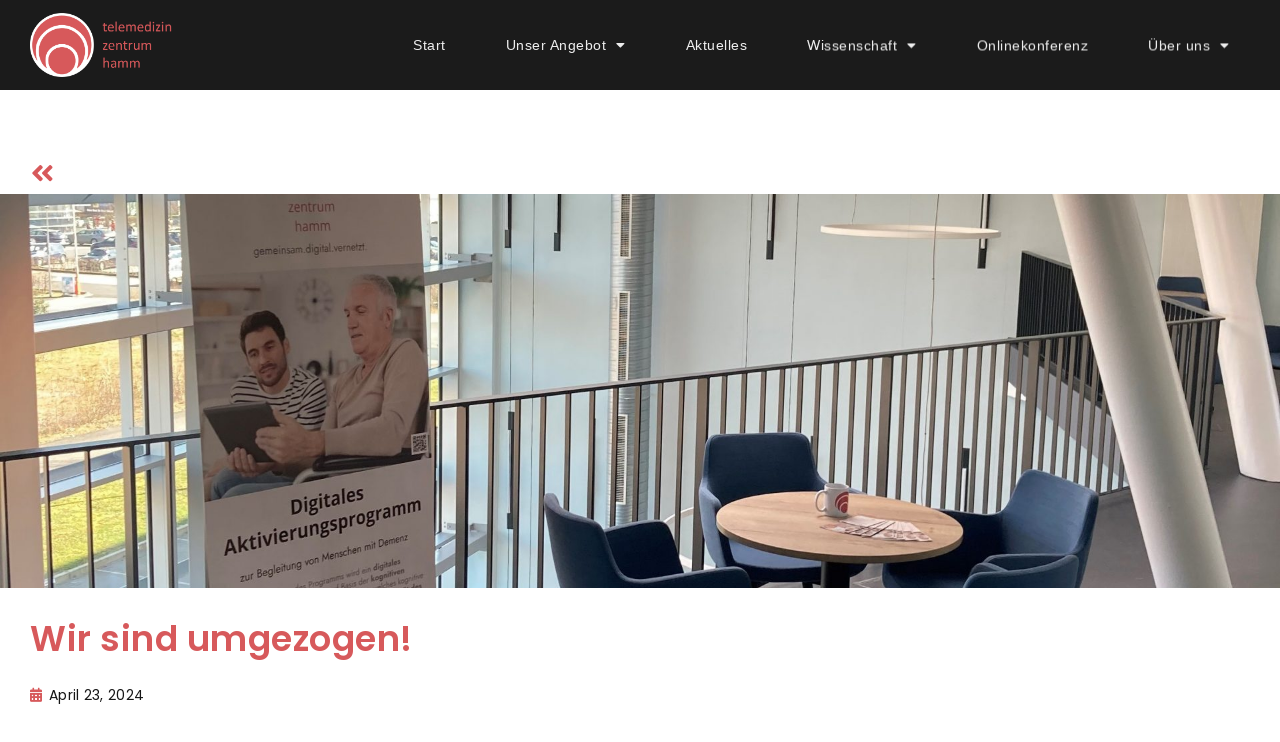

--- FILE ---
content_type: text/html; charset=UTF-8
request_url: https://www.tmz-hamm.de/wir-sind-umgezogen/
body_size: 37542
content:
<!doctype html>

<!-- Google tag (gtag.js) -->
<script async src="https://www.googletagmanager.com/gtag/js?id=G-58PFFYDVX6">
</script>
<script>
  window.dataLayer = window.dataLayer || [];
  function gtag(){dataLayer.push(arguments);}
  gtag('js', new Date());

  gtag('config', 'G-58PFFYDVX6');
</script>
<html lang="de">
<head>
	<meta charset="UTF-8">
		<meta name="viewport" content="width=device-width, initial-scale=1">
	<link rel="profile" href="https://gmpg.org/xfn/11">
	<meta name='robots' content='index, follow, max-image-preview:large, max-snippet:-1, max-video-preview:-1' />

	<!-- This site is optimized with the Yoast SEO plugin v26.7 - https://yoast.com/wordpress/plugins/seo/ -->
	<title>Wir sind umgezogen! - Telemedizinzentrum Hamm</title>
	<meta name="description" content="Im Februar sind wir vom Gründer- und Technologiezentrum HAMTEC in das Innovationszentrum Hamm (IZH) umgezogen." />
	<link rel="canonical" href="https://www.tmz-hamm.de/wir-sind-umgezogen/" />
	<meta property="og:locale" content="de_DE" />
	<meta property="og:type" content="article" />
	<meta property="og:title" content="Wir sind umgezogen! - Telemedizinzentrum Hamm" />
	<meta property="og:description" content="Im Februar sind wir vom Gründer- und Technologiezentrum HAMTEC in das Innovationszentrum Hamm (IZH) umgezogen." />
	<meta property="og:url" content="https://www.tmz-hamm.de/wir-sind-umgezogen/" />
	<meta property="og:site_name" content="Telemedizinzentrum Hamm" />
	<meta property="article:published_time" content="2024-04-23T13:41:53+00:00" />
	<meta property="article:modified_time" content="2024-04-23T13:41:55+00:00" />
	<meta property="og:image" content="https://www.tmz-hamm.de/wp-content/uploads/2024/04/IZH_2-scaled.jpg" />
	<meta property="og:image:width" content="1920" />
	<meta property="og:image:height" content="2560" />
	<meta property="og:image:type" content="image/jpeg" />
	<meta name="author" content="kimbender" />
	<meta name="twitter:card" content="summary_large_image" />
	<meta name="twitter:label1" content="Verfasst von" />
	<meta name="twitter:data1" content="kimbender" />
	<meta name="twitter:label2" content="Geschätzte Lesezeit" />
	<meta name="twitter:data2" content="2 Minuten" />
	<script type="application/ld+json" class="yoast-schema-graph">{"@context":"https://schema.org","@graph":[{"@type":"Article","@id":"https://www.tmz-hamm.de/wir-sind-umgezogen/#article","isPartOf":{"@id":"https://www.tmz-hamm.de/wir-sind-umgezogen/"},"author":{"name":"kimbender","@id":"https://www.tmz-hamm.de/#/schema/person/6dd830c6b4b483c524991245a45f2030"},"headline":"Wir sind umgezogen!","datePublished":"2024-04-23T13:41:53+00:00","dateModified":"2024-04-23T13:41:55+00:00","mainEntityOfPage":{"@id":"https://www.tmz-hamm.de/wir-sind-umgezogen/"},"wordCount":303,"commentCount":0,"publisher":{"@id":"https://www.tmz-hamm.de/#organization"},"image":{"@id":"https://www.tmz-hamm.de/wir-sind-umgezogen/#primaryimage"},"thumbnailUrl":"https://www.tmz-hamm.de/wp-content/uploads/2024/04/IZH_2-scaled.jpg","articleSection":["Aktuelles"],"inLanguage":"de","potentialAction":[{"@type":"CommentAction","name":"Comment","target":["https://www.tmz-hamm.de/wir-sind-umgezogen/#respond"]}]},{"@type":"WebPage","@id":"https://www.tmz-hamm.de/wir-sind-umgezogen/","url":"https://www.tmz-hamm.de/wir-sind-umgezogen/","name":"Wir sind umgezogen! - Telemedizinzentrum Hamm","isPartOf":{"@id":"https://www.tmz-hamm.de/#website"},"primaryImageOfPage":{"@id":"https://www.tmz-hamm.de/wir-sind-umgezogen/#primaryimage"},"image":{"@id":"https://www.tmz-hamm.de/wir-sind-umgezogen/#primaryimage"},"thumbnailUrl":"https://www.tmz-hamm.de/wp-content/uploads/2024/04/IZH_2-scaled.jpg","datePublished":"2024-04-23T13:41:53+00:00","dateModified":"2024-04-23T13:41:55+00:00","description":"Im Februar sind wir vom Gründer- und Technologiezentrum HAMTEC in das Innovationszentrum Hamm (IZH) umgezogen.","breadcrumb":{"@id":"https://www.tmz-hamm.de/wir-sind-umgezogen/#breadcrumb"},"inLanguage":"de","potentialAction":[{"@type":"ReadAction","target":["https://www.tmz-hamm.de/wir-sind-umgezogen/"]}]},{"@type":"ImageObject","inLanguage":"de","@id":"https://www.tmz-hamm.de/wir-sind-umgezogen/#primaryimage","url":"https://www.tmz-hamm.de/wp-content/uploads/2024/04/IZH_2-scaled.jpg","contentUrl":"https://www.tmz-hamm.de/wp-content/uploads/2024/04/IZH_2-scaled.jpg","width":1920,"height":2560},{"@type":"BreadcrumbList","@id":"https://www.tmz-hamm.de/wir-sind-umgezogen/#breadcrumb","itemListElement":[{"@type":"ListItem","position":1,"name":"Startseite","item":"https://www.tmz-hamm.de/"},{"@type":"ListItem","position":2,"name":"Wir sind umgezogen!"}]},{"@type":"WebSite","@id":"https://www.tmz-hamm.de/#website","url":"https://www.tmz-hamm.de/","name":"Telemedizinzentrum Hamm","description":"Das Telemedizinzentrum Hamm bietet innovative und anwenderorientierte Lösungen für pflegebedürftige Personen und pflegende Angehörige an.","publisher":{"@id":"https://www.tmz-hamm.de/#organization"},"potentialAction":[{"@type":"SearchAction","target":{"@type":"EntryPoint","urlTemplate":"https://www.tmz-hamm.de/?s={search_term_string}"},"query-input":{"@type":"PropertyValueSpecification","valueRequired":true,"valueName":"search_term_string"}}],"inLanguage":"de"},{"@type":"Organization","@id":"https://www.tmz-hamm.de/#organization","name":"Telemedizinzentrum Hamm","url":"https://www.tmz-hamm.de/","logo":{"@type":"ImageObject","inLanguage":"de","@id":"https://www.tmz-hamm.de/#/schema/logo/image/","url":"https://www.tmz-hamm.de/wp-content/uploads/2023/02/cropped-web-icon.png","contentUrl":"https://www.tmz-hamm.de/wp-content/uploads/2023/02/cropped-web-icon.png","width":512,"height":512,"caption":"Telemedizinzentrum Hamm"},"image":{"@id":"https://www.tmz-hamm.de/#/schema/logo/image/"}},{"@type":"Person","@id":"https://www.tmz-hamm.de/#/schema/person/6dd830c6b4b483c524991245a45f2030","name":"kimbender","image":{"@type":"ImageObject","inLanguage":"de","@id":"https://www.tmz-hamm.de/#/schema/person/image/","url":"https://secure.gravatar.com/avatar/a4c6b64b9bb84d8f270d1668f33a35b4d2508bcee16844a99a2b811f2fca56db?s=96&d=mm&r=g","contentUrl":"https://secure.gravatar.com/avatar/a4c6b64b9bb84d8f270d1668f33a35b4d2508bcee16844a99a2b811f2fca56db?s=96&d=mm&r=g","caption":"kimbender"},"url":"https://www.tmz-hamm.de/author/kimbender/"}]}</script>
	<!-- / Yoast SEO plugin. -->


<link rel='dns-prefetch' href='//www.tmz-hamm.de' />
<link rel="alternate" type="application/rss+xml" title="Telemedizinzentrum Hamm &raquo; Feed" href="https://www.tmz-hamm.de/feed/" />
<link rel="alternate" type="application/rss+xml" title="Telemedizinzentrum Hamm &raquo; Kommentar-Feed" href="https://www.tmz-hamm.de/comments/feed/" />
<link rel="alternate" type="text/calendar" title="Telemedizinzentrum Hamm &raquo; iCal Feed" href="https://www.tmz-hamm.de/events/?ical=1" />
<style>[consent-id]:not(.rcb-content-blocker):not([consent-transaction-complete]):not([consent-visual-use-parent^="children:"]):not([consent-confirm]){opacity:0!important;}</style><link rel="preload" href="https://www.tmz-hamm.de/wp-content/aab6d02700d239e59060314e99293ae2/dist/1042197458.js?ver=af932e55e5f194c31fb69933f509c364" as="script" />
<link rel="preload" href="https://www.tmz-hamm.de/wp-content/aab6d02700d239e59060314e99293ae2/dist/863531297.js?ver=8450c62d8d5e4bfec4076ec2391ee419" as="script" />
<link rel="preload" href="https://www.tmz-hamm.de/wp-content/plugins/real-cookie-banner-pro/public/lib/animate.css/animate.min.css?ver=4.1.1" as="style" />
<link rel="alternate" type="application/rss+xml" title="Telemedizinzentrum Hamm &raquo; Wir sind umgezogen!-Kommentar-Feed" href="https://www.tmz-hamm.de/wir-sind-umgezogen/feed/" />
<script data-cfasync="false" defer src="https://www.tmz-hamm.de/wp-content/aab6d02700d239e59060314e99293ae2/dist/1042197458.js?ver=af932e55e5f194c31fb69933f509c364" id="real-cookie-banner-pro-vendor-real-cookie-banner-pro-banner-js"></script>
<script type="application/json" data-skip-lazy-load="js-extra" data-skip-moving="true" data-no-defer nitro-exclude data-alt-type="application/ld+json" data-dont-merge data-wpmeteor-nooptimize="true" data-cfasync="false" id="acd5e026c9bc39936fb2e0a084c58f0bc1-js-extra">{"slug":"real-cookie-banner-pro","textDomain":"real-cookie-banner","version":"4.8.4","restUrl":"https:\/\/www.tmz-hamm.de\/wp-json\/real-cookie-banner\/v1\/","restNamespace":"real-cookie-banner\/v1","restPathObfuscateOffset":"2912a2883c744266","restRoot":"https:\/\/www.tmz-hamm.de\/wp-json\/","restQuery":{"_v":"4.8.4","_locale":"user"},"restNonce":"edf80f018b","restRecreateNonceEndpoint":"https:\/\/www.tmz-hamm.de\/wp-admin\/admin-ajax.php?action=rest-nonce","publicUrl":"https:\/\/www.tmz-hamm.de\/wp-content\/plugins\/real-cookie-banner-pro\/public\/","chunkFolder":"dist","chunksLanguageFolder":"https:\/\/www.tmz-hamm.de\/wp-content\/languages\/mo-cache\/real-cookie-banner-pro\/","chunks":{"chunk-config-tab-blocker.lite.js":["de_DE-83d48f038e1cf6148175589160cda67e","de_DE-f3a58573f9ed1125e6441a73d3b01af3","de_DE-2e71c8c1d3d1be59acee11970e254e0e","de_DE-e8b2dd606e80931c891d633086cb8b96"],"chunk-config-tab-blocker.pro.js":["de_DE-ddf5ae983675e7b6eec2afc2d53654a2","de_DE-deb51440a0996dcecf5eb89c54cecce2","de_DE-656298de7f62f753c3a40cc13ac6f0cb","de_DE-9913ad75dad534aa8026de24a0203a7e"],"chunk-config-tab-consent.lite.js":["de_DE-3823d7521a3fc2857511061e0d660408"],"chunk-config-tab-consent.pro.js":["de_DE-9cb9ecf8c1e8ce14036b5f3a5e19f098"],"chunk-config-tab-cookies.lite.js":["de_DE-1a51b37d0ef409906245c7ed80d76040","de_DE-f3a58573f9ed1125e6441a73d3b01af3","de_DE-2e71c8c1d3d1be59acee11970e254e0e"],"chunk-config-tab-cookies.pro.js":["de_DE-572ee75deed92e7a74abba4b86604687","de_DE-deb51440a0996dcecf5eb89c54cecce2","de_DE-656298de7f62f753c3a40cc13ac6f0cb"],"chunk-config-tab-dashboard.lite.js":["de_DE-f843c51245ecd2b389746275b3da66b6"],"chunk-config-tab-dashboard.pro.js":["de_DE-ae5ae8f925f0409361cfe395645ac077"],"chunk-config-tab-import.lite.js":["de_DE-66df94240f04843e5a208823e466a850"],"chunk-config-tab-import.pro.js":["de_DE-e5fee6b51986d4ff7a051d6f6a7b076a"],"chunk-config-tab-licensing.lite.js":["de_DE-e01f803e4093b19d6787901b9591b5a6"],"chunk-config-tab-licensing.pro.js":["de_DE-4918ea9704f47c2055904e4104d4ffba"],"chunk-config-tab-scanner.lite.js":["de_DE-b10b39f1099ef599835c729334e38429"],"chunk-config-tab-scanner.pro.js":["de_DE-752a1502ab4f0bebfa2ad50c68ef571f"],"chunk-config-tab-settings.lite.js":["de_DE-37978e0b06b4eb18b16164a2d9c93a2c"],"chunk-config-tab-settings.pro.js":["de_DE-e59d3dcc762e276255c8989fbd1f80e3"],"chunk-config-tab-tcf.lite.js":["de_DE-4f658bdbf0aa370053460bc9e3cd1f69","de_DE-f3a58573f9ed1125e6441a73d3b01af3","de_DE-e8b2dd606e80931c891d633086cb8b96"],"chunk-config-tab-tcf.pro.js":["de_DE-e1e83d5b8a28f1f91f63b9de2a8b181a","de_DE-deb51440a0996dcecf5eb89c54cecce2","de_DE-9913ad75dad534aa8026de24a0203a7e"]},"others":{"customizeValuesBanner":"{\"layout\":{\"type\":\"banner\",\"maxHeightEnabled\":false,\"maxHeight\":740,\"dialogMaxWidth\":530,\"dialogPosition\":\"middleCenter\",\"dialogMargin\":[0,0,0,0],\"bannerPosition\":\"bottom\",\"bannerMaxWidth\":1115,\"dialogBorderRadius\":3,\"borderRadius\":8,\"animationIn\":\"slideInUp\",\"animationInDuration\":500,\"animationInOnlyMobile\":true,\"animationOut\":\"none\",\"animationOutDuration\":500,\"animationOutOnlyMobile\":true,\"overlay\":true,\"overlayBg\":\"#000000\",\"overlayBgAlpha\":39,\"overlayBlur\":2},\"decision\":{\"acceptAll\":\"button\",\"acceptEssentials\":\"button\",\"showCloseIcon\":false,\"acceptIndividual\":\"link\",\"buttonOrder\":\"all,essential,save,individual\",\"showGroups\":false,\"groupsFirstView\":false,\"saveButton\":\"always\"},\"design\":{\"bg\":\"#ffffff\",\"textAlign\":\"left\",\"linkTextDecoration\":\"underline\",\"borderWidth\":0,\"borderColor\":\"#ffffff\",\"fontSize\":12,\"fontColor\":\"#5b5b5b\",\"fontInheritFamily\":false,\"fontFamily\":\"Arial, Helvetica, sans-serif\",\"fontWeight\":\"normal\",\"boxShadowEnabled\":false,\"boxShadowOffsetX\":0,\"boxShadowOffsetY\":5,\"boxShadowBlurRadius\":13,\"boxShadowSpreadRadius\":0,\"boxShadowColor\":\"#000000\",\"boxShadowColorAlpha\":20},\"headerDesign\":{\"inheritBg\":true,\"bg\":\"#f4f4f4\",\"inheritTextAlign\":true,\"textAlign\":\"center\",\"padding\":[17,20,15,20],\"logo\":\"\",\"logoRetina\":\"\",\"logoMaxHeight\":40,\"logoPosition\":\"left\",\"logoMargin\":[5,15,5,15],\"fontSize\":18,\"fontColor\":\"#d7595b\",\"fontInheritFamily\":true,\"fontFamily\":\"Arial, Helvetica, sans-serif\",\"fontWeight\":\"normal\",\"borderWidth\":0,\"borderColor\":\"#efefef\"},\"bodyDesign\":{\"padding\":[15,20,5,20],\"descriptionInheritFontSize\":true,\"descriptionFontSize\":13,\"dottedGroupsInheritFontSize\":true,\"dottedGroupsFontSize\":13,\"dottedGroupsBulletColor\":\"#15779b\",\"teachingsInheritTextAlign\":true,\"teachingsTextAlign\":\"center\",\"teachingsSeparatorActive\":true,\"teachingsSeparatorWidth\":266,\"teachingsSeparatorHeight\":1,\"teachingsSeparatorColor\":\"#d7595b\",\"teachingsInheritFontSize\":true,\"teachingsFontSize\":12,\"teachingsInheritFontColor\":true,\"teachingsFontColor\":\"#7c7c7c\",\"accordionMargin\":[10,0,5,0],\"accordionPadding\":[5,10,5,10],\"accordionArrowType\":\"outlined\",\"accordionArrowColor\":\"#15779b\",\"accordionBg\":\"#ffffff\",\"accordionActiveBg\":\"#f9f9f9\",\"accordionHoverBg\":\"#efefef\",\"accordionBorderWidth\":1,\"accordionBorderColor\":\"#efefef\",\"accordionTitleFontSize\":12,\"accordionTitleFontColor\":\"#2b2b2b\",\"accordionTitleFontWeight\":\"normal\",\"accordionDescriptionMargin\":[5,0,0,0],\"accordionDescriptionFontSize\":12,\"accordionDescriptionFontColor\":\"#828282\",\"accordionDescriptionFontWeight\":\"normal\",\"acceptAllOneRowLayout\":false,\"acceptAllPadding\":[8,8,8,8],\"acceptAllBg\":\"#d7595b\",\"acceptAllTextAlign\":\"center\",\"acceptAllFontSize\":15,\"acceptAllFontColor\":\"#ffffff\",\"acceptAllFontWeight\":\"normal\",\"acceptAllBorderWidth\":0,\"acceptAllBorderColor\":\"#000000\",\"acceptAllHoverBg\":\"#d7595b\",\"acceptAllHoverFontColor\":\"#ffffff\",\"acceptAllHoverBorderColor\":\"#000000\",\"acceptEssentialsUseAcceptAll\":true,\"acceptEssentialsButtonType\":\"\",\"acceptEssentialsPadding\":[10,10,10,10],\"acceptEssentialsBg\":\"#efefef\",\"acceptEssentialsTextAlign\":\"center\",\"acceptEssentialsFontSize\":18,\"acceptEssentialsFontColor\":\"#0a0a0a\",\"acceptEssentialsFontWeight\":\"normal\",\"acceptEssentialsBorderWidth\":0,\"acceptEssentialsBorderColor\":\"#000000\",\"acceptEssentialsHoverBg\":\"#e8e8e8\",\"acceptEssentialsHoverFontColor\":\"#000000\",\"acceptEssentialsHoverBorderColor\":\"#000000\",\"acceptIndividualPadding\":[5,5,5,5],\"acceptIndividualBg\":\"#ffffff\",\"acceptIndividualTextAlign\":\"center\",\"acceptIndividualFontSize\":11,\"acceptIndividualFontColor\":\"#000000\",\"acceptIndividualFontWeight\":\"normal\",\"acceptIndividualBorderWidth\":0,\"acceptIndividualBorderColor\":\"#000000\",\"acceptIndividualHoverBg\":\"#ffffff\",\"acceptIndividualHoverFontColor\":\"#d7595b\",\"acceptIndividualHoverBorderColor\":\"#000000\"},\"footerDesign\":{\"poweredByLink\":true,\"inheritBg\":false,\"bg\":\"#fcfcfc\",\"inheritTextAlign\":true,\"textAlign\":\"center\",\"padding\":[10,20,15,20],\"fontSize\":11,\"fontColor\":\"#7c7c7c\",\"fontInheritFamily\":true,\"fontFamily\":\"Arial, Helvetica, sans-serif\",\"fontWeight\":\"normal\",\"hoverFontColor\":\"#2b2b2b\",\"borderWidth\":1,\"borderColor\":\"#efefef\",\"languageSwitcher\":\"flags\"},\"texts\":{\"headline\":\"Privatsph\\u00e4re-Einstellungen\",\"description\":\"Wir verwenden Cookies und \\u00e4hnliche Technologien auf unserer Website und verarbeiten personenbezogene Daten von dir (z.B. IP-Adresse), um z.B. Inhalte und Anzeigen zu personalisieren, Medien von Drittanbietern einzubinden oder Zugriffe auf unsere Website zu analysieren. Die Datenverarbeitung kann auch erst in Folge gesetzter Cookies stattfinden. Wir teilen diese Daten mit Dritten, die wir in den Privatsph\\u00e4re-Einstellungen benennen.<br \\\/><br \\\/>Die Datenverarbeitung kann mit deiner Einwilligung oder auf Basis eines berechtigten Interesses erfolgen, dem du in den Privatsph\\u00e4re-Einstellungen widersprechen kannst. Du hast das Recht, nicht einzuwilligen und deine Einwilligung zu einem sp\\u00e4teren Zeitpunkt zu \\u00e4ndern oder zu widerrufen. Weitere Informationen zur Verwendung deiner Daten findest du in unserer {{privacyPolicy}}Datenschutzerkl\\u00e4rung{{\\\/privacyPolicy}}.\",\"acceptAll\":\"Alle akzeptieren\",\"acceptEssentials\":\"Weiter ohne Einwilligung\",\"acceptIndividual\":\"Privatsph\\u00e4re-Einstellungen individuell festlegen\",\"poweredBy\":\"2\",\"dataProcessingInUnsafeCountries\":\"Einige Dienste verarbeiten personenbezogene Daten in unsicheren Drittl\\u00e4ndern. Indem du in die Nutzung dieser Services einwilligst, erkl\\u00e4rst du dich auch mit der Verarbeitung deiner Daten in diesen unsicheren Drittl\\u00e4ndern gem\\u00e4\\u00df {{legalBasis}} einverstanden. Dies birgt das Risiko, dass deine Daten von Beh\\u00f6rden zu Kontroll- und \\u00dcberwachungszwecken verarbeitet werden, m\\u00f6glicherweise ohne die M\\u00f6glichkeit eines Rechtsbehelfs.\",\"ageNoticeBanner\":\"Du bist unter {{minAge}} Jahre alt? Dann kannst du nicht in optionale Services einwilligen. Du kannst deine Eltern oder Erziehungsberechtigten bitten, mit dir in diese Services einzuwilligen.\",\"ageNoticeBlocker\":\"Du bist unter {{minAge}} Jahre alt? Leider darfst du diesem Service nicht selbst zustimmen, um diese Inhalte zu sehen. Bitte deine Eltern oder Erziehungsberechtigten, dem Service mit dir zuzustimmen!\",\"listServicesNotice\":\"Wenn du alle Services akzeptierst, erlaubst du, dass {{services}} geladen werden. Diese sind nach ihrem Zweck in Gruppen {{serviceGroups}} unterteilt (Zugeh\\u00f6rigkeit durch hochgestellte Zahlen gekennzeichnet).\",\"listServicesLegitimateInterestNotice\":\"Au\\u00dferdem werden die {{services}} auf der Grundlage eines berechtigten Interesses geladen.\",\"tcfStacksCustomName\":\"Services mit verschiedenen Zwecken au\\u00dferhalb des TCF-Standards\",\"tcfStacksCustomDescription\":\"Services, die Einwilligungen nicht \\u00fcber den TCF-Standard, sondern \\u00fcber andere Technologien teilen. Diese werden nach ihrem Zweck in mehrere Gruppen unterteilt. Einige davon werden aufgrund eines berechtigten Interesses genutzt (z.B. Gefahrenabwehr), andere werden nur mit deiner Einwilligung genutzt. Details zu den einzelnen Gruppen und Zwecken der Services findest du in den individuellen Privatsph\\u00e4re-Einstellungen.\",\"consentForwardingExternalHosts\":\"Deine Einwilligung gilt auch auf {{websites}}.\",\"blockerHeadline\":\"{{name}} aufgrund von Privatsph\\u00e4re-Einstellungen blockiert\",\"blockerLinkShowMissing\":\"Zeige alle Services, denen du noch zustimmen musst\",\"blockerLoadButton\":\"Services akzeptieren und Inhalte laden\",\"blockerAcceptInfo\":\"Wenn du die blockierten Inhalte l\\u00e4dst, werden deine Datenschutzeinstellungen angepasst. Inhalte aus diesem Service werden in Zukunft nicht mehr blockiert.\",\"stickyHistory\":\"Historie der Privatsph\\u00e4re-Einstellungen\",\"stickyRevoke\":\"Einwilligungen widerrufen\",\"stickyRevokeSuccessMessage\":\"Du hast die Einwilligung f\\u00fcr Services mit dessen Cookies und Verarbeitung personenbezogener Daten erfolgreich widerrufen. Die Seite wird jetzt neu geladen!\",\"stickyChange\":\"Privatsph\\u00e4re-Einstellungen \\u00e4ndern\"},\"individualLayout\":{\"inheritDialogMaxWidth\":false,\"dialogMaxWidth\":970,\"inheritBannerMaxWidth\":true,\"bannerMaxWidth\":1980,\"descriptionTextAlign\":\"left\"},\"group\":{\"checkboxBg\":\"#f0f0f0\",\"checkboxBorderWidth\":1,\"checkboxBorderColor\":\"#d2d2d2\",\"checkboxActiveColor\":\"#ffffff\",\"checkboxActiveBg\":\"#15779b\",\"checkboxActiveBorderColor\":\"#11607d\",\"groupInheritBg\":true,\"groupBg\":\"#f4f4f4\",\"groupPadding\":[15,15,15,15],\"groupSpacing\":10,\"groupBorderRadius\":5,\"groupBorderWidth\":1,\"groupBorderColor\":\"#f4f4f4\",\"headlineFontSize\":16,\"headlineFontWeight\":\"normal\",\"headlineFontColor\":\"#2b2b2b\",\"descriptionFontSize\":14,\"descriptionFontColor\":\"#7c7c7c\",\"linkColor\":\"#7c7c7c\",\"linkHoverColor\":\"#2b2b2b\",\"detailsHideLessRelevant\":true},\"saveButton\":{\"useAcceptAll\":true,\"type\":\"button\",\"padding\":[10,10,10,10],\"bg\":\"#efefef\",\"textAlign\":\"center\",\"fontSize\":18,\"fontColor\":\"#0a0a0a\",\"fontWeight\":\"normal\",\"borderWidth\":0,\"borderColor\":\"#000000\",\"hoverBg\":\"#e8e8e8\",\"hoverFontColor\":\"#000000\",\"hoverBorderColor\":\"#000000\"},\"individualTexts\":{\"headline\":\"Individuelle Privatsph\\u00e4re-Einstellungen\",\"description\":\"Wir verwenden Cookies und \\u00e4hnliche Technologien auf unserer Website und verarbeiten personenbezogene Daten von dir (z.B. IP-Adresse), um z.B. Inhalte und Anzeigen zu personalisieren, Medien von Drittanbietern einzubinden oder Zugriffe auf unsere Website zu analysieren. Die Datenverarbeitung kann auch erst in Folge gesetzter Cookies stattfinden. Wir teilen diese Daten mit Dritten, die wir in den Privatsph\\u00e4re-Einstellungen benennen.<br \\\/><br \\\/>Die Datenverarbeitung kann mit deiner Einwilligung oder auf Basis eines berechtigten Interesses erfolgen, dem du in den Privatsph\\u00e4re-Einstellungen widersprechen kannst. Du hast das Recht, nicht einzuwilligen und deine Einwilligung zu einem sp\\u00e4teren Zeitpunkt zu \\u00e4ndern oder zu widerrufen. Weitere Informationen zur Verwendung deiner Daten findest du in unserer {{privacyPolicy}}Datenschutzerkl\\u00e4rung{{\\\/privacyPolicy}}.<br \\\/><br \\\/>Im Folgenden findest du eine \\u00dcbersicht \\u00fcber alle Services, die von dieser Website genutzt werden. Du kannst dir detaillierte Informationen zu jedem Service ansehen und ihm einzeln zustimmen oder von deinem Widerspruchsrecht Gebrauch machen.\",\"save\":\"Individuelle Auswahlen speichern\",\"showMore\":\"Service-Informationen anzeigen\",\"hideMore\":\"Service-Informationen ausblenden\",\"postamble\":\"\"},\"mobile\":{\"enabled\":true,\"maxHeight\":400,\"hideHeader\":false,\"alignment\":\"bottom\",\"scalePercent\":90,\"scalePercentVertical\":-50},\"sticky\":{\"enabled\":false,\"animationsEnabled\":true,\"alignment\":\"left\",\"bubbleBorderRadius\":50,\"icon\":\"fingerprint\",\"iconCustom\":\"\",\"iconCustomRetina\":\"\",\"iconSize\":30,\"iconColor\":\"#ffffff\",\"bubbleMargin\":[10,20,20,20],\"bubblePadding\":15,\"bubbleBg\":\"#15779b\",\"bubbleBorderWidth\":0,\"bubbleBorderColor\":\"#10556f\",\"boxShadowEnabled\":true,\"boxShadowOffsetX\":0,\"boxShadowOffsetY\":2,\"boxShadowBlurRadius\":5,\"boxShadowSpreadRadius\":1,\"boxShadowColor\":\"#105b77\",\"boxShadowColorAlpha\":40,\"bubbleHoverBg\":\"#ffffff\",\"bubbleHoverBorderColor\":\"#000000\",\"hoverIconColor\":\"#000000\",\"hoverIconCustom\":\"\",\"hoverIconCustomRetina\":\"\",\"menuFontSize\":16,\"menuBorderRadius\":5,\"menuItemSpacing\":10,\"menuItemPadding\":[5,10,5,10]},\"customCss\":{\"css\":\"\",\"antiAdBlocker\":\"y\"}}","isPro":true,"showProHints":false,"proUrl":"https:\/\/devowl.io\/de\/go\/real-cookie-banner?source=rcb-lite","showLiteNotice":false,"frontend":{"groups":"[{\"id\":22,\"name\":\"Essenziell\",\"slug\":\"essenziell\",\"description\":\"Essenzielle Services sind f\\u00fcr die grundlegende Funktionalit\\u00e4t der Website erforderlich. Sie enthalten nur technisch notwendige Services. Diesen Services kann nicht widersprochen werden.\",\"isEssential\":true,\"isDefault\":true,\"items\":[{\"id\":2593,\"name\":\"Real Cookie Banner\",\"purpose\":\"Real Cookie Banner bittet Website-Besucher um die Einwilligung zum Setzen von Cookies und zur Verarbeitung personenbezogener Daten. Dazu wird jedem Website-Besucher eine UUID (pseudonyme Identifikation des Nutzers) zugewiesen, die bis zum Ablauf des Cookies zur Speicherung der Einwilligung g\\u00fcltig ist. Cookies werden dazu verwendet, um zu testen, ob Cookies gesetzt werden k\\u00f6nnen, um Referenz auf die dokumentierte Einwilligung zu speichern, um zu speichern, in welche Services aus welchen Service-Gruppen der Besucher eingewilligt hat, und, falls Einwilligung nach dem Transparency & Consent Framework (TCF) eingeholt werden, um die Einwilligungen in TCF Partner, Zwecke, besondere Zwecke, Funktionen und besondere Funktionen zu speichern. Im Rahmen der Darlegungspflicht nach DSGVO wird die erhobene Einwilligung vollumf\\u00e4nglich dokumentiert. Dazu z\\u00e4hlt neben den Services und Service-Gruppen, in welche der Besucher eingewilligt hat, und falls Einwilligung nach dem TCF Standard eingeholt werden, in welche TCF Partner, Zwecke und Funktionen der Besucher eingewilligt hat, alle Einstellungen des Cookie Banners zum Zeitpunkt der Einwilligung als auch die technischen Umst\\u00e4nde (z.B. Gr\\u00f6\\u00dfe des Sichtbereichs bei der Einwilligung) und die Nutzerinteraktionen (z.B. Klick auf Buttons), die zur Einwilligung gef\\u00fchrt haben. Die Einwilligung wird pro Sprache einmal erhoben.\",\"providerContact\":{\"phone\":\"\",\"email\":\"\",\"link\":\"\"},\"isProviderCurrentWebsite\":true,\"provider\":\"Telemedizinzentrum Hamm\",\"uniqueName\":\"real-cookie-banner\",\"isEmbeddingOnlyExternalResources\":false,\"legalBasis\":\"legal-requirement\",\"dataProcessingInCountries\":[],\"dataProcessingInCountriesSpecialTreatments\":[],\"technicalDefinitions\":[{\"type\":\"http\",\"name\":\"real_cookie_banner*\",\"host\":\".auengin.de\",\"duration\":365,\"durationUnit\":\"d\",\"isSessionDuration\":false,\"purpose\":\"\"},{\"type\":\"http\",\"name\":\"real_cookie_banner*-tcf\",\"host\":\".auengin.de\",\"duration\":365,\"durationUnit\":\"d\",\"isSessionDuration\":false,\"purpose\":\"\"},{\"type\":\"http\",\"name\":\"real_cookie_banner-test\",\"host\":\".auengin.de\",\"duration\":365,\"durationUnit\":\"d\",\"isSessionDuration\":false,\"purpose\":\"\"}],\"codeDynamics\":[],\"providerPrivacyPolicyUrl\":\"https:\\\/\\\/www.tmz-hamm.de\\\/datenschutz\\\/\",\"providerLegalNoticeUrl\":\"\",\"tagManagerOptInEventName\":\"\",\"tagManagerOptOutEventName\":\"\",\"googleConsentModeConsentTypes\":[],\"executePriority\":10,\"codeOptIn\":\"\",\"executeCodeOptInWhenNoTagManagerConsentIsGiven\":false,\"codeOptOut\":\"\",\"executeCodeOptOutWhenNoTagManagerConsentIsGiven\":false,\"deleteTechnicalDefinitionsAfterOptOut\":false,\"codeOnPageLoad\":\"\",\"presetId\":\"real-cookie-banner\"}]},{\"id\":24,\"name\":\"Statistik\",\"slug\":\"statistik\",\"description\":\"Statistik-Services werden ben\\u00f6tigt, um pseudonymisierte Daten \\u00fcber die Besucher der Website zu sammeln. Die Daten erm\\u00f6glichen es uns, die Besucher besser zu verstehen und die Website zu optimieren.\",\"isEssential\":false,\"isDefault\":true,\"items\":[{\"id\":3917,\"name\":\"Google Analytics\",\"purpose\":\"Google Analytics ist ein Dienst zur Erstellung detaillierter Statistiken zum Nutzerverhalten auf der Website. Die Cookies werden verwendet, um Benutzer zu unterscheiden, kampagnenbezogene Informationen f\\u00fcr und von dem Benutzer zu speichern und um Daten aus mehreren Seitenaufrufen zu verkn\\u00fcpfen.\",\"providerContact\":{\"phone\":\"\",\"email\":\"\",\"link\":\"\"},\"isProviderCurrentWebsite\":false,\"provider\":\"Google Ireland Limited\",\"uniqueName\":\"google-analytics-analytics-4\",\"isEmbeddingOnlyExternalResources\":false,\"legalBasis\":\"consent\",\"dataProcessingInCountries\":[\"US\"],\"dataProcessingInCountriesSpecialTreatments\":[],\"technicalDefinitions\":[{\"type\":\"http\",\"name\":\"_ga\",\"host\":\".tmz-hamm.de\",\"duration\":2,\"durationUnit\":\"y\",\"isSessionDuration\":false,\"purpose\":\"\"},{\"type\":\"http\",\"name\":\"_ga_*\",\"host\":\".tmz-hamm.de\",\"duration\":2,\"durationUnit\":\"y\",\"isSessionDuration\":false,\"purpose\":\"\"}],\"codeDynamics\":[],\"providerPrivacyPolicyUrl\":\"https:\\\/\\\/policies.google.com\\\/privacy\",\"providerLegalNoticeUrl\":\"\",\"tagManagerOptInEventName\":\"\",\"tagManagerOptOutEventName\":\"\",\"googleConsentModeConsentTypes\":[],\"executePriority\":10,\"codeOptIn\":\"\",\"executeCodeOptInWhenNoTagManagerConsentIsGiven\":false,\"codeOptOut\":\"\",\"executeCodeOptOutWhenNoTagManagerConsentIsGiven\":false,\"deleteTechnicalDefinitionsAfterOptOut\":true,\"codeOnPageLoad\":\"\",\"presetId\":\"google-analytics-analytics-4\"}]},{\"id\":25,\"name\":\"Marketing\",\"slug\":\"marketing\",\"description\":\"Marketing Services werden von uns und Dritten genutzt, um das Verhalten einzelner Nutzer aufzuzeichnen, die gesammelten Daten zu analysieren und z.B. personalisierte Werbung anzuzeigen. Diese Services erm\\u00f6glichen es uns, Nutzer \\u00fcber mehrere Websites hinweg zu verfolgen.\",\"isEssential\":false,\"isDefault\":true,\"items\":[{\"id\":3915,\"name\":\"Facebook Pixel\",\"purpose\":\"Facebook-Pixel hilft dabei festzustellen, ob du die Zielgruppe f\\u00fcr die Pr\\u00e4sentation von Anzeigen innerhalb des Facebook-Werbenetzwerks bist. Der Facebook-Pixel erm\\u00f6glicht es auch die Wirksamkeit von Facebook-Werbung zu verfolgen. Mit der zus\\u00e4tzlichen Funktion \\u201cextended comparison\\u201d werden in deinem Facebook-Konto gespeicherte Informationen, wie z.B. E-Mail-Adressen oder Facebook-IDs von Nutzern in verschl\\u00fcsselter Form zielgruppengerecht verwendet. Cookies werden verwendet, um Nutzer zu unterscheiden und ihr Verhalten auf der Website im Detail aufzuzeichnen und diese Daten mit Werbedaten aus dem Facebook-Werbenetzwerk zu verkn\\u00fcpfen. Diese Daten k\\u00f6nnen mit den Daten der auf facebook.com mit ihren Facebook-Konten registrierten Nutzer verkn\\u00fcpft werden. Dein Verhalten kann auch \\u00fcber die Server-zu-Server-Kommunikation verfolgt werden. Wenn du zum Beispiel ein Produkt im Online-Shop kaufst, kann unser Server an Facebook zur\\u00fcckmelden, auf welche Anzeige du geklickt hast, um den Kaufvorgang zu starten.\",\"providerContact\":{\"phone\":\"\",\"email\":\"\",\"link\":\"\"},\"isProviderCurrentWebsite\":false,\"provider\":\"Meta Platforms Ireland Limited\",\"uniqueName\":\"facebook-pixel\",\"isEmbeddingOnlyExternalResources\":false,\"legalBasis\":\"consent\",\"dataProcessingInCountries\":[\"US\"],\"dataProcessingInCountriesSpecialTreatments\":[],\"technicalDefinitions\":[{\"type\":\"http\",\"name\":\"c_user\",\"host\":\".facebook.com\",\"duration\":1,\"durationUnit\":\"y\",\"isSessionDuration\":false,\"purpose\":\"\"},{\"type\":\"http\",\"name\":\"fr\",\"host\":\".facebook.com\",\"duration\":3,\"durationUnit\":\"mo\",\"isSessionDuration\":false,\"purpose\":\"\"},{\"type\":\"http\",\"name\":\"datr\",\"host\":\".facebook.com\",\"duration\":2,\"durationUnit\":\"y\",\"isSessionDuration\":false,\"purpose\":\"\"},{\"type\":\"http\",\"name\":\"spin\",\"host\":\".facebook.com\",\"duration\":1,\"durationUnit\":\"d\",\"isSessionDuration\":false,\"purpose\":\"\"},{\"type\":\"http\",\"name\":\"wd\",\"host\":\".facebook.com\",\"duration\":7,\"durationUnit\":\"d\",\"isSessionDuration\":false,\"purpose\":\"\"},{\"type\":\"http\",\"name\":\"presence\",\"host\":\".facebook.com\",\"duration\":0,\"durationUnit\":\"y\",\"isSessionDuration\":true,\"purpose\":\"\"},{\"type\":\"http\",\"name\":\"xs\",\"host\":\".facebook.com\",\"duration\":1,\"durationUnit\":\"y\",\"isSessionDuration\":false,\"purpose\":\"\"},{\"type\":\"http\",\"name\":\"sb\",\"host\":\".facebook.com\",\"duration\":2,\"durationUnit\":\"y\",\"isSessionDuration\":false,\"purpose\":\"\"},{\"type\":\"http\",\"name\":\"_fbp\",\"host\":\".tmz-hamm.de\",\"duration\":3,\"durationUnit\":\"mo\",\"isSessionDuration\":false,\"purpose\":\"\"},{\"type\":\"http\",\"name\":\"act\",\"host\":\".facebook.com\",\"duration\":0,\"durationUnit\":\"y\",\"isSessionDuration\":true,\"purpose\":\"\"}],\"codeDynamics\":[],\"providerPrivacyPolicyUrl\":\"https:\\\/\\\/www.facebook.com\\\/about\\\/privacy\",\"providerLegalNoticeUrl\":\"\",\"tagManagerOptInEventName\":\"\",\"tagManagerOptOutEventName\":\"\",\"googleConsentModeConsentTypes\":[],\"executePriority\":10,\"codeOptIn\":\"\",\"executeCodeOptInWhenNoTagManagerConsentIsGiven\":false,\"codeOptOut\":\"\",\"executeCodeOptOutWhenNoTagManagerConsentIsGiven\":false,\"deleteTechnicalDefinitionsAfterOptOut\":true,\"codeOnPageLoad\":\"\",\"presetId\":\"facebook-pixel\"}]}]","links":[{"id":3944,"label":"Datenschutzerkl\u00e4rung","pageType":"privacyPolicy","isExternalUrl":false,"pageId":952,"url":"https:\/\/www.tmz-hamm.de\/datenschutz\/","hideCookieBanner":true,"isTargetBlank":true},{"id":3945,"label":"Impressum","pageType":"legalNotice","isExternalUrl":false,"pageId":950,"url":"https:\/\/www.tmz-hamm.de\/impressum\/","hideCookieBanner":true,"isTargetBlank":true}],"websiteOperator":{"address":"","country":"","contactEmail":"base64-encoded:eWFubmlrQHJ5YW51cC5jb20=","contactPhone":"","contactFormUrl":false},"blocker":[{"id":3918,"name":"Google Analytics","description":"","rules":["\"G-*\"","'G-*'","gtag(","*google-analytics.com\/analytics.js*","*google-analytics.com\/ga.js*","script[id=\"google_gtagjs\"]","*google-analytics.com\/g\/collect*","*googletagmanager.com\/gtag\/js?*"],"criteria":"services","tcfVendors":[],"tcfPurposes":[1],"services":[3917],"isVisual":true,"visualType":"default","visualMediaThumbnail":"0","visualContentType":"","isVisualDarkMode":false,"visualBlur":0,"visualDownloadThumbnail":false,"visualHeroButtonText":"","shouldForceToShowVisual":false,"presetId":"google-analytics-analytics-4","visualThumbnail":null},{"id":3916,"name":"Facebook Pixel","description":"","rules":["fbq('","fbq(\"","img[alt=\"fbpx\"]","img[alt=\"facebook_pixel\"]","*facebook.com\/tr*","*connect.facebook.net*"],"criteria":"services","tcfVendors":[],"tcfPurposes":[1],"services":[3915],"isVisual":true,"visualType":"default","visualMediaThumbnail":"0","visualContentType":"","isVisualDarkMode":false,"visualBlur":0,"visualDownloadThumbnail":false,"visualHeroButtonText":"","shouldForceToShowVisual":false,"presetId":"facebook-pixel","visualThumbnail":null}],"languageSwitcher":[],"predefinedDataProcessingInSafeCountriesLists":{"GDPR":["AT","BE","BG","HR","CY","CZ","DK","EE","FI","FR","DE","GR","HU","IE","IS","IT","LI","LV","LT","LU","MT","NL","NO","PL","PT","RO","SK","SI","ES","SE"],"DSG":["CH"],"GDPR+DSG":[],"ADEQUACY_EU":["AD","AR","CA","FO","GG","IL","IM","JP","JE","NZ","KR","CH","GB","UY","US"],"ADEQUACY_CH":["DE","AD","AR","AT","BE","BG","CA","CY","HR","DK","ES","EE","FI","FR","GI","GR","GG","HU","IM","FO","IE","IS","IL","IT","JE","LV","LI","LT","LU","MT","MC","NO","NZ","NL","PL","PT","CZ","RO","GB","SK","SI","SE","UY","US"]},"decisionCookieName":"real_cookie_banner-v:3_blog:1_path:04545ef","revisionHash":"71dbdaaa9e932c6002d1bbe33abe76ae","territorialLegalBasis":["gdpr-eprivacy"],"setCookiesViaManager":"none","isRespectDoNotTrack":false,"failedConsentDocumentationHandling":"essentials","isAcceptAllForBots":true,"isDataProcessingInUnsafeCountries":false,"isAgeNotice":true,"ageNoticeAgeLimit":16,"isListServicesNotice":true,"isBannerLessConsent":false,"isTcf":false,"isGcm":false,"isGcmListPurposes":true,"hasLazyData":false},"anonymousContentUrl":"https:\/\/www.tmz-hamm.de\/wp-content\/aab6d02700d239e59060314e99293ae2\/dist\/","anonymousHash":"aab6d02700d239e59060314e99293ae2","hasDynamicPreDecisions":false,"isLicensed":true,"isDevLicense":false,"multilingualSkipHTMLForTag":"","isCurrentlyInTranslationEditorPreview":false,"defaultLanguage":"","currentLanguage":"","activeLanguages":[],"context":"","iso3166OneAlpha2":{"AF":"Afghanistan","AL":"Albanien","DZ":"Algerien","AS":"Amerikanisch-Samoa","AD":"Andorra","AO":"Angola","AI":"Anguilla","AQ":"Antarktis","AG":"Antigua und Barbuda","AR":"Argentinien","AM":"Armenien","AW":"Aruba","AZ":"Aserbaidschan","AU":"Australien","BS":"Bahamas","BH":"Bahrain","BD":"Bangladesch","BB":"Barbados","BY":"Belarus","BE":"Belgien","BZ":"Belize","BJ":"Benin","BM":"Bermuda","BT":"Bhutan","BO":"Bolivien","BA":"Bosnien und Herzegowina","BW":"Botswana","BV":"Bouvetinsel","BR":"Brasilien","IO":"Britisches Territorium im Indischen Ozean","BN":"Brunei Darussalam","BG":"Bulgarien","BF":"Burkina Faso","BI":"Burundi","CL":"Chile","CN":"China","CK":"Cookinseln","CR":"Costa Rica","DE":"Deutschland","LA":"Die Laotische Demokratische Volksrepublik","DM":"Dominica","DO":"Dominikanische Republik","DJ":"Dschibuti","DK":"D\u00e4nemark","EC":"Ecuador","SV":"El Salvador","ER":"Eritrea","EE":"Estland","FK":"Falklandinseln (Malwinen)","FJ":"Fidschi","FI":"Finnland","FR":"Frankreich","GF":"Franz\u00f6sisch-Guayana","PF":"Franz\u00f6sisch-Polynesien","TF":"Franz\u00f6sische S\u00fcd- und Antarktisgebiete","FO":"F\u00e4r\u00f6er Inseln","FM":"F\u00f6derierte Staaten von Mikronesien","GA":"Gabun","GM":"Gambia","GE":"Georgien","GH":"Ghana","GI":"Gibraltar","GD":"Grenada","GR":"Griechenland","GL":"Gr\u00f6nland","GP":"Guadeloupe","GU":"Guam","GT":"Guatemala","GG":"Guernsey","GN":"Guinea","GW":"Guinea-Bissau","GY":"Guyana","HT":"Haiti","HM":"Heard und die McDonaldinseln","VA":"Heiliger Stuhl (Staat Vatikanstadt)","HN":"Honduras","HK":"Hong Kong","IN":"Indien","ID":"Indonesien","IQ":"Irak","IE":"Irland","IR":"Islamische Republik Iran","IS":"Island","IM":"Isle of Man","IL":"Israel","IT":"Italien","JM":"Jamaika","JP":"Japan","YE":"Jemen","JE":"Jersey","JO":"Jordanien","VG":"Jungferninseln, Britisch","VI":"Jungferninseln, U.S.","KY":"Kaimaninseln","KH":"Kambodscha","CM":"Kamerun","CA":"Kanada","CV":"Kap Verde","KZ":"Kasachstan","QA":"Katar","KE":"Kenia","KG":"Kirgisistan","KI":"Kiribati","UM":"Kleinere Inselbesitzungen der Vereinigten Staaten","CC":"Kokosinseln","CO":"Kolumbien","KM":"Komoren","CG":"Kongo","CD":"Kongo, Demokratische Republik","KR":"Korea","HR":"Kroatien","CU":"Kuba","KW":"Kuwait","LS":"Lesotho","LV":"Lettland","LB":"Libanon","LR":"Liberia","LY":"Libysch-Arabische Dschamahirija","LI":"Liechtenstein","LT":"Litauen","LU":"Luxemburg","MO":"Macao","MG":"Madagaskar","MW":"Malawi","MY":"Malaysia","MV":"Malediven","ML":"Mali","MT":"Malta","MA":"Marokko","MH":"Marshallinseln","MQ":"Martinique","MR":"Mauretanien","MU":"Mauritius","YT":"Mayotte","MK":"Mazedonien","MX":"Mexiko","MD":"Moldawien","MC":"Monaco","MN":"Mongolei","ME":"Montenegro","MS":"Montserrat","MZ":"Mosambik","MM":"Myanmar","NA":"Namibia","NR":"Nauru","NP":"Nepal","NC":"Neukaledonien","NZ":"Neuseeland","NI":"Nicaragua","NL":"Niederlande","AN":"Niederl\u00e4ndische Antillen","NE":"Niger","NG":"Nigeria","NU":"Niue","KP":"Nordkorea","NF":"Norfolkinsel","NO":"Norwegen","MP":"N\u00f6rdliche Marianen","OM":"Oman","PK":"Pakistan","PW":"Palau","PS":"Pal\u00e4stinensisches Gebiet, besetzt","PA":"Panama","PG":"Papua-Neuguinea","PY":"Paraguay","PE":"Peru","PH":"Philippinen","PN":"Pitcairn","PL":"Polen","PT":"Portugal","PR":"Puerto Rico","CI":"Republik C\u00f4te d'Ivoire","RW":"Ruanda","RO":"Rum\u00e4nien","RU":"Russische F\u00f6deration","RE":"R\u00e9union","BL":"Saint Barth\u00e9l\u00e9my","PM":"Saint Pierre und Miquelo","SB":"Salomonen","ZM":"Sambia","WS":"Samoa","SM":"San Marino","SH":"Sankt Helena","MF":"Sankt Martin","SA":"Saudi-Arabien","SE":"Schweden","CH":"Schweiz","SN":"Senegal","RS":"Serbien","SC":"Seychellen","SL":"Sierra Leone","ZW":"Simbabwe","SG":"Singapur","SK":"Slowakei","SI":"Slowenien","SO":"Somalia","ES":"Spanien","LK":"Sri Lanka","KN":"St. Kitts und Nevis","LC":"St. Lucia","VC":"St. Vincent und Grenadinen","SD":"Sudan","SR":"Surinam","SJ":"Svalbard und Jan Mayen","SZ":"Swasiland","SY":"Syrische Arabische Republik","ST":"S\u00e3o Tom\u00e9 und Pr\u00edncipe","ZA":"S\u00fcdafrika","GS":"S\u00fcdgeorgien und die S\u00fcdlichen Sandwichinseln","TJ":"Tadschikistan","TW":"Taiwan","TZ":"Tansania","TH":"Thailand","TL":"Timor-Leste","TG":"Togo","TK":"Tokelau","TO":"Tonga","TT":"Trinidad und Tobago","TD":"Tschad","CZ":"Tschechische Republik","TN":"Tunesien","TM":"Turkmenistan","TC":"Turks- und Caicosinseln","TV":"Tuvalu","TR":"T\u00fcrkei","UG":"Uganda","UA":"Ukraine","HU":"Ungarn","UY":"Uruguay","UZ":"Usbekistan","VU":"Vanuatu","VE":"Venezuela","AE":"Vereinigte Arabische Emirate","US":"Vereinigte Staaten","GB":"Vereinigtes K\u00f6nigreich","VN":"Vietnam","WF":"Wallis und Futuna","CX":"Weihnachtsinsel","EH":"Westsahara","CF":"Zentralafrikanische Republik","CY":"Zypern","EG":"\u00c4gypten","GQ":"\u00c4quatorialguinea","ET":"\u00c4thiopien","AX":"\u00c5land Inseln","AT":"\u00d6sterreich"},"visualParentSelectors":{".et_pb_video_box":1,".et_pb_video_slider:has(>.et_pb_slider_carousel %s)":"self",".ast-oembed-container":1,".wpb_video_wrapper":1,".gdlr-core-pbf-background-wrap":1},"isPreventPreDecision":false,"isInvalidateImplicitUserConsent":false,"dependantVisibilityContainers":["[role=\"tabpanel\"]",".eael-tab-content-item",".wpcs_content_inner",".op3-contenttoggleitem-content",".op3-popoverlay-content",".pum-overlay","[data-elementor-type=\"popup\"]",".wp-block-ub-content-toggle-accordion-content-wrap",".w-popup-wrap",".oxy-lightbox_inner[data-inner-content=true]",".oxy-pro-accordion_body",".oxy-tab-content",".kt-accordion-panel",".vc_tta-panel-body",".mfp-hide","div[id^=\"tve_thrive_lightbox_\"]"],"disableDeduplicateExceptions":[".et_pb_video_slider"],"bannerDesignVersion":10,"bannerI18n":{"showMore":"Mehr anzeigen","hideMore":"Verstecken","showLessRelevantDetails":"Weitere Details anzeigen (%s)","hideLessRelevantDetails":"Weitere Details ausblenden (%s)","other":"Anderes","legalBasis":"Verwendung auf gesetzlicher Grundlage von","territorialLegalBasisArticles":{"gdpr-eprivacy":{"dataProcessingInUnsafeCountries":"Art. 49 Abs. 1 lit. a DSGVO"},"dsg-switzerland":{"dataProcessingInUnsafeCountries":"Art. 17 Abs. 1 lit. a DSG (Schweiz)"}},"legitimateInterest":"Berechtigtes Interesse","legalRequirement":"Erf\u00fcllung einer rechtlichen Verpflichtung","consent":"Einwilligung","crawlerLinkAlert":"Wir haben erkannt, dass du ein Crawler\/Bot bist. Nur nat\u00fcrliche Personen d\u00fcrfen in Cookies und die Verarbeitung von personenbezogenen Daten einwilligen. Daher hat der Link f\u00fcr dich keine Funktion.","technicalCookieDefinitions":"Technische Cookie-Definitionen","technicalCookieName":"Technischer Cookie Name","usesCookies":"Verwendete Cookies","cookieRefresh":"Cookie-Erneuerung","usesNonCookieAccess":"Verwendet Cookie-\u00e4hnliche Informationen (LocalStorage, SessionStorage, IndexDB, etc.)","host":"Host","duration":"Dauer","noExpiration":"Kein Ablauf","type":"Typ","purpose":"Zweck","purposes":"Zwecke","headerTitlePrivacyPolicyHistory":"Privatsph\u00e4re-Einstellungen: Historie","skipToConsentChoices":"Zu Einwilligungsoptionen springen","historyLabel":"Einwilligungen anzeigen vom","historyItemLoadError":"Das Lesen der Zustimmung ist fehlgeschlagen. Bitte versuche es sp\u00e4ter noch einmal!","historySelectNone":"Noch nicht eingewilligt","provider":"Anbieter","providerContactPhone":"Telefon","providerContactEmail":"E-Mail","providerContactLink":"Kontaktformular","providerPrivacyPolicyUrl":"Datenschutzerkl\u00e4rung","providerLegalNoticeUrl":"Impressum","nonStandard":"Nicht standardisierte Datenverarbeitung","nonStandardDesc":"Einige Services setzen Cookies und\/oder verarbeiten personenbezogene Daten, ohne die Standards f\u00fcr die Mitteilung der Einwilligung einzuhalten. Diese Services werden in mehrere Gruppen eingeteilt. Sogenannte \"essenzielle Services\" werden auf Basis eines berechtigten Interesses genutzt und k\u00f6nnen nicht abgew\u00e4hlt werden (ein Widerspruch muss ggf. per E-Mail oder Brief gem\u00e4\u00df der Datenschutzerkl\u00e4rung erfolgen), w\u00e4hrend alle anderen Services nur nach einer Einwilligung genutzt werden.","dataProcessingInThirdCountries":"Datenverarbeitung in Drittl\u00e4ndern","safetyMechanisms":{"label":"Sicherheitsmechanismen f\u00fcr die Daten\u00fcbermittlung","standardContractualClauses":"Standardvertragsklauseln","adequacyDecision":"Angemessenheitsbeschluss","eu":"EU","switzerland":"Schweiz","bindingCorporateRules":"Verbindliche interne Datenschutzvorschriften","contractualGuaranteeSccSubprocessors":"Vertragliche Garantie f\u00fcr Standardvertragsklauseln mit Unterauftragsverarbeitern"},"durationUnit":{"n1":{"s":"Sekunde","m":"Minute","h":"Stunde","d":"Tag","mo":"Monat","y":"Jahr"},"nx":{"s":"Sekunden","m":"Minuten","h":"Stunden","d":"Tage","mo":"Monate","y":"Jahre"}},"close":"Schlie\u00dfen","closeWithoutSaving":"Schlie\u00dfen ohne Speichern","yes":"Ja","no":"Nein","unknown":"Unbekannt","none":"Nichts","noLicense":"Keine Lizenz aktiviert - kein Produktionseinsatz!","devLicense":"Produktlizenz nicht f\u00fcr den Produktionseinsatz!","devLicenseLearnMore":"Mehr erfahren","devLicenseLink":"https:\/\/devowl.io\/de\/wissensdatenbank\/lizenz-installations-typ\/","andSeparator":" und ","appropriateSafeguard":"Geeignete Garantien","dataProcessingInUnsafeCountries":"Datenverarbeitung in unsicheren Drittl\u00e4ndern"},"pageRequestUuid4":"a9b5f4ba9-d5e2-4854-9d27-0013ab60ec57","pageByIdUrl":"https:\/\/www.tmz-hamm.de?page_id","pluginUrl":"https:\/\/devowl.io\/wordpress-real-cookie-banner\/"}}</script>
<script data-skip-lazy-load="js-extra" data-skip-moving="true" data-no-defer nitro-exclude data-alt-type="application/ld+json" data-dont-merge data-wpmeteor-nooptimize="true" data-cfasync="false" id="acd5e026c9bc39936fb2e0a084c58f0bc2-js-extra">
(()=>{var x=function (a,b){return-1<["codeOptIn","codeOptOut","codeOnPageLoad","contactEmail"].indexOf(a)&&"string"==typeof b&&b.startsWith("base64-encoded:")?window.atob(b.substr(15)):b},t=(e,t)=>new Proxy(e,{get:(e,n)=>{let r=Reflect.get(e,n);return n===t&&"string"==typeof r&&(r=JSON.parse(r,x),Reflect.set(e,n,r)),r}}),n=JSON.parse(document.getElementById("acd5e026c9bc39936fb2e0a084c58f0bc1-js-extra").innerHTML,x);window.Proxy?n.others.frontend=t(n.others.frontend,"groups"):n.others.frontend.groups=JSON.parse(n.others.frontend.groups,x);window.Proxy?n.others=t(n.others,"customizeValuesBanner"):n.others.customizeValuesBanner=JSON.parse(n.others.customizeValuesBanner,x);;window.realCookieBanner=n})();
</script><script data-cfasync="false" id="real-cookie-banner-pro-banner-js-before">
((a,b)=>{a[b]||(a[b]={unblockSync:()=>undefined},["consentSync"].forEach(c=>a[b][c]=()=>({cookie:null,consentGiven:!1,cookieOptIn:!0})),["consent","consentAll","unblock"].forEach(c=>a[b][c]=(...d)=>new Promise(e=>a.addEventListener(b,()=>{a[b][c](...d).then(e)},{once:!0}))))})(window,"consentApi");
//# sourceURL=real-cookie-banner-pro-banner-js-before
</script>
<script data-cfasync="false" defer src="https://www.tmz-hamm.de/wp-content/aab6d02700d239e59060314e99293ae2/dist/863531297.js?ver=8450c62d8d5e4bfec4076ec2391ee419" id="real-cookie-banner-pro-banner-js"></script>
<link rel='stylesheet' id='animate-css-css' href='https://www.tmz-hamm.de/wp-content/plugins/real-cookie-banner-pro/public/lib/animate.css/animate.min.css?ver=4.1.1' media='all' />
<link rel="alternate" title="oEmbed (JSON)" type="application/json+oembed" href="https://www.tmz-hamm.de/wp-json/oembed/1.0/embed?url=https%3A%2F%2Fwww.tmz-hamm.de%2Fwir-sind-umgezogen%2F" />
<link rel="alternate" title="oEmbed (XML)" type="text/xml+oembed" href="https://www.tmz-hamm.de/wp-json/oembed/1.0/embed?url=https%3A%2F%2Fwww.tmz-hamm.de%2Fwir-sind-umgezogen%2F&#038;format=xml" />
<style id='wp-img-auto-sizes-contain-inline-css'>
img:is([sizes=auto i],[sizes^="auto," i]){contain-intrinsic-size:3000px 1500px}
/*# sourceURL=wp-img-auto-sizes-contain-inline-css */
</style>
<style id='wp-emoji-styles-inline-css'>

	img.wp-smiley, img.emoji {
		display: inline !important;
		border: none !important;
		box-shadow: none !important;
		height: 1em !important;
		width: 1em !important;
		margin: 0 0.07em !important;
		vertical-align: -0.1em !important;
		background: none !important;
		padding: 0 !important;
	}
/*# sourceURL=wp-emoji-styles-inline-css */
</style>
<link rel='stylesheet' id='wp-block-library-css' href='https://www.tmz-hamm.de/wp-includes/css/dist/block-library/style.min.css?ver=6.9' media='all' />
<style id='classic-theme-styles-inline-css'>
/*! This file is auto-generated */
.wp-block-button__link{color:#fff;background-color:#32373c;border-radius:9999px;box-shadow:none;text-decoration:none;padding:calc(.667em + 2px) calc(1.333em + 2px);font-size:1.125em}.wp-block-file__button{background:#32373c;color:#fff;text-decoration:none}
/*# sourceURL=/wp-includes/css/classic-themes.min.css */
</style>
<style id='global-styles-inline-css'>
:root{--wp--preset--aspect-ratio--square: 1;--wp--preset--aspect-ratio--4-3: 4/3;--wp--preset--aspect-ratio--3-4: 3/4;--wp--preset--aspect-ratio--3-2: 3/2;--wp--preset--aspect-ratio--2-3: 2/3;--wp--preset--aspect-ratio--16-9: 16/9;--wp--preset--aspect-ratio--9-16: 9/16;--wp--preset--color--black: #000000;--wp--preset--color--cyan-bluish-gray: #abb8c3;--wp--preset--color--white: #ffffff;--wp--preset--color--pale-pink: #f78da7;--wp--preset--color--vivid-red: #cf2e2e;--wp--preset--color--luminous-vivid-orange: #ff6900;--wp--preset--color--luminous-vivid-amber: #fcb900;--wp--preset--color--light-green-cyan: #7bdcb5;--wp--preset--color--vivid-green-cyan: #00d084;--wp--preset--color--pale-cyan-blue: #8ed1fc;--wp--preset--color--vivid-cyan-blue: #0693e3;--wp--preset--color--vivid-purple: #9b51e0;--wp--preset--gradient--vivid-cyan-blue-to-vivid-purple: linear-gradient(135deg,rgb(6,147,227) 0%,rgb(155,81,224) 100%);--wp--preset--gradient--light-green-cyan-to-vivid-green-cyan: linear-gradient(135deg,rgb(122,220,180) 0%,rgb(0,208,130) 100%);--wp--preset--gradient--luminous-vivid-amber-to-luminous-vivid-orange: linear-gradient(135deg,rgb(252,185,0) 0%,rgb(255,105,0) 100%);--wp--preset--gradient--luminous-vivid-orange-to-vivid-red: linear-gradient(135deg,rgb(255,105,0) 0%,rgb(207,46,46) 100%);--wp--preset--gradient--very-light-gray-to-cyan-bluish-gray: linear-gradient(135deg,rgb(238,238,238) 0%,rgb(169,184,195) 100%);--wp--preset--gradient--cool-to-warm-spectrum: linear-gradient(135deg,rgb(74,234,220) 0%,rgb(151,120,209) 20%,rgb(207,42,186) 40%,rgb(238,44,130) 60%,rgb(251,105,98) 80%,rgb(254,248,76) 100%);--wp--preset--gradient--blush-light-purple: linear-gradient(135deg,rgb(255,206,236) 0%,rgb(152,150,240) 100%);--wp--preset--gradient--blush-bordeaux: linear-gradient(135deg,rgb(254,205,165) 0%,rgb(254,45,45) 50%,rgb(107,0,62) 100%);--wp--preset--gradient--luminous-dusk: linear-gradient(135deg,rgb(255,203,112) 0%,rgb(199,81,192) 50%,rgb(65,88,208) 100%);--wp--preset--gradient--pale-ocean: linear-gradient(135deg,rgb(255,245,203) 0%,rgb(182,227,212) 50%,rgb(51,167,181) 100%);--wp--preset--gradient--electric-grass: linear-gradient(135deg,rgb(202,248,128) 0%,rgb(113,206,126) 100%);--wp--preset--gradient--midnight: linear-gradient(135deg,rgb(2,3,129) 0%,rgb(40,116,252) 100%);--wp--preset--font-size--small: 13px;--wp--preset--font-size--medium: 20px;--wp--preset--font-size--large: 36px;--wp--preset--font-size--x-large: 42px;--wp--preset--spacing--20: 0.44rem;--wp--preset--spacing--30: 0.67rem;--wp--preset--spacing--40: 1rem;--wp--preset--spacing--50: 1.5rem;--wp--preset--spacing--60: 2.25rem;--wp--preset--spacing--70: 3.38rem;--wp--preset--spacing--80: 5.06rem;--wp--preset--shadow--natural: 6px 6px 9px rgba(0, 0, 0, 0.2);--wp--preset--shadow--deep: 12px 12px 50px rgba(0, 0, 0, 0.4);--wp--preset--shadow--sharp: 6px 6px 0px rgba(0, 0, 0, 0.2);--wp--preset--shadow--outlined: 6px 6px 0px -3px rgb(255, 255, 255), 6px 6px rgb(0, 0, 0);--wp--preset--shadow--crisp: 6px 6px 0px rgb(0, 0, 0);}:where(.is-layout-flex){gap: 0.5em;}:where(.is-layout-grid){gap: 0.5em;}body .is-layout-flex{display: flex;}.is-layout-flex{flex-wrap: wrap;align-items: center;}.is-layout-flex > :is(*, div){margin: 0;}body .is-layout-grid{display: grid;}.is-layout-grid > :is(*, div){margin: 0;}:where(.wp-block-columns.is-layout-flex){gap: 2em;}:where(.wp-block-columns.is-layout-grid){gap: 2em;}:where(.wp-block-post-template.is-layout-flex){gap: 1.25em;}:where(.wp-block-post-template.is-layout-grid){gap: 1.25em;}.has-black-color{color: var(--wp--preset--color--black) !important;}.has-cyan-bluish-gray-color{color: var(--wp--preset--color--cyan-bluish-gray) !important;}.has-white-color{color: var(--wp--preset--color--white) !important;}.has-pale-pink-color{color: var(--wp--preset--color--pale-pink) !important;}.has-vivid-red-color{color: var(--wp--preset--color--vivid-red) !important;}.has-luminous-vivid-orange-color{color: var(--wp--preset--color--luminous-vivid-orange) !important;}.has-luminous-vivid-amber-color{color: var(--wp--preset--color--luminous-vivid-amber) !important;}.has-light-green-cyan-color{color: var(--wp--preset--color--light-green-cyan) !important;}.has-vivid-green-cyan-color{color: var(--wp--preset--color--vivid-green-cyan) !important;}.has-pale-cyan-blue-color{color: var(--wp--preset--color--pale-cyan-blue) !important;}.has-vivid-cyan-blue-color{color: var(--wp--preset--color--vivid-cyan-blue) !important;}.has-vivid-purple-color{color: var(--wp--preset--color--vivid-purple) !important;}.has-black-background-color{background-color: var(--wp--preset--color--black) !important;}.has-cyan-bluish-gray-background-color{background-color: var(--wp--preset--color--cyan-bluish-gray) !important;}.has-white-background-color{background-color: var(--wp--preset--color--white) !important;}.has-pale-pink-background-color{background-color: var(--wp--preset--color--pale-pink) !important;}.has-vivid-red-background-color{background-color: var(--wp--preset--color--vivid-red) !important;}.has-luminous-vivid-orange-background-color{background-color: var(--wp--preset--color--luminous-vivid-orange) !important;}.has-luminous-vivid-amber-background-color{background-color: var(--wp--preset--color--luminous-vivid-amber) !important;}.has-light-green-cyan-background-color{background-color: var(--wp--preset--color--light-green-cyan) !important;}.has-vivid-green-cyan-background-color{background-color: var(--wp--preset--color--vivid-green-cyan) !important;}.has-pale-cyan-blue-background-color{background-color: var(--wp--preset--color--pale-cyan-blue) !important;}.has-vivid-cyan-blue-background-color{background-color: var(--wp--preset--color--vivid-cyan-blue) !important;}.has-vivid-purple-background-color{background-color: var(--wp--preset--color--vivid-purple) !important;}.has-black-border-color{border-color: var(--wp--preset--color--black) !important;}.has-cyan-bluish-gray-border-color{border-color: var(--wp--preset--color--cyan-bluish-gray) !important;}.has-white-border-color{border-color: var(--wp--preset--color--white) !important;}.has-pale-pink-border-color{border-color: var(--wp--preset--color--pale-pink) !important;}.has-vivid-red-border-color{border-color: var(--wp--preset--color--vivid-red) !important;}.has-luminous-vivid-orange-border-color{border-color: var(--wp--preset--color--luminous-vivid-orange) !important;}.has-luminous-vivid-amber-border-color{border-color: var(--wp--preset--color--luminous-vivid-amber) !important;}.has-light-green-cyan-border-color{border-color: var(--wp--preset--color--light-green-cyan) !important;}.has-vivid-green-cyan-border-color{border-color: var(--wp--preset--color--vivid-green-cyan) !important;}.has-pale-cyan-blue-border-color{border-color: var(--wp--preset--color--pale-cyan-blue) !important;}.has-vivid-cyan-blue-border-color{border-color: var(--wp--preset--color--vivid-cyan-blue) !important;}.has-vivid-purple-border-color{border-color: var(--wp--preset--color--vivid-purple) !important;}.has-vivid-cyan-blue-to-vivid-purple-gradient-background{background: var(--wp--preset--gradient--vivid-cyan-blue-to-vivid-purple) !important;}.has-light-green-cyan-to-vivid-green-cyan-gradient-background{background: var(--wp--preset--gradient--light-green-cyan-to-vivid-green-cyan) !important;}.has-luminous-vivid-amber-to-luminous-vivid-orange-gradient-background{background: var(--wp--preset--gradient--luminous-vivid-amber-to-luminous-vivid-orange) !important;}.has-luminous-vivid-orange-to-vivid-red-gradient-background{background: var(--wp--preset--gradient--luminous-vivid-orange-to-vivid-red) !important;}.has-very-light-gray-to-cyan-bluish-gray-gradient-background{background: var(--wp--preset--gradient--very-light-gray-to-cyan-bluish-gray) !important;}.has-cool-to-warm-spectrum-gradient-background{background: var(--wp--preset--gradient--cool-to-warm-spectrum) !important;}.has-blush-light-purple-gradient-background{background: var(--wp--preset--gradient--blush-light-purple) !important;}.has-blush-bordeaux-gradient-background{background: var(--wp--preset--gradient--blush-bordeaux) !important;}.has-luminous-dusk-gradient-background{background: var(--wp--preset--gradient--luminous-dusk) !important;}.has-pale-ocean-gradient-background{background: var(--wp--preset--gradient--pale-ocean) !important;}.has-electric-grass-gradient-background{background: var(--wp--preset--gradient--electric-grass) !important;}.has-midnight-gradient-background{background: var(--wp--preset--gradient--midnight) !important;}.has-small-font-size{font-size: var(--wp--preset--font-size--small) !important;}.has-medium-font-size{font-size: var(--wp--preset--font-size--medium) !important;}.has-large-font-size{font-size: var(--wp--preset--font-size--large) !important;}.has-x-large-font-size{font-size: var(--wp--preset--font-size--x-large) !important;}
:where(.wp-block-post-template.is-layout-flex){gap: 1.25em;}:where(.wp-block-post-template.is-layout-grid){gap: 1.25em;}
:where(.wp-block-term-template.is-layout-flex){gap: 1.25em;}:where(.wp-block-term-template.is-layout-grid){gap: 1.25em;}
:where(.wp-block-columns.is-layout-flex){gap: 2em;}:where(.wp-block-columns.is-layout-grid){gap: 2em;}
:root :where(.wp-block-pullquote){font-size: 1.5em;line-height: 1.6;}
/*# sourceURL=global-styles-inline-css */
</style>
<link rel='stylesheet' id='eae-css-css' href='https://www.tmz-hamm.de/wp-content/plugins/addon-elements-for-elementor-page-builder/assets/css/eae.min.css?ver=1.14.4' media='all' />
<link rel='stylesheet' id='eae-peel-css-css' href='https://www.tmz-hamm.de/wp-content/plugins/addon-elements-for-elementor-page-builder/assets/lib/peel/peel.css?ver=1.14.4' media='all' />
<link rel='stylesheet' id='font-awesome-4-shim-css' href='https://www.tmz-hamm.de/wp-content/plugins/elementor/assets/lib/font-awesome/css/v4-shims.min.css?ver=1.0' media='all' />
<link rel='stylesheet' id='font-awesome-5-all-css' href='https://www.tmz-hamm.de/wp-content/plugins/elementor/assets/lib/font-awesome/css/all.min.css?ver=4.11.64' media='all' />
<link rel='stylesheet' id='vegas-css-css' href='https://www.tmz-hamm.de/wp-content/plugins/addon-elements-for-elementor-page-builder/assets/lib/vegas/vegas.min.css?ver=2.4.0' media='all' />
<link rel='stylesheet' id='hello-elementor-css' href='https://www.tmz-hamm.de/wp-content/themes/hello-elementor/style.min.css?ver=2.6.1' media='all' />
<link rel='stylesheet' id='hello-elementor-theme-style-css' href='https://www.tmz-hamm.de/wp-content/themes/hello-elementor/theme.min.css?ver=2.6.1' media='all' />
<link rel='stylesheet' id='elementor-frontend-css' href='https://www.tmz-hamm.de/wp-content/plugins/elementor/assets/css/frontend.min.css?ver=3.34.1' media='all' />
<style id='elementor-frontend-inline-css'>
.elementor-913 .elementor-element.elementor-element-b04b5ab:not(.elementor-motion-effects-element-type-background) > .elementor-widget-wrap, .elementor-913 .elementor-element.elementor-element-b04b5ab > .elementor-widget-wrap > .elementor-motion-effects-container > .elementor-motion-effects-layer{background-image:url("https://www.tmz-hamm.de/wp-content/uploads/2024/04/IZH_2-scaled.jpg");}
/*# sourceURL=elementor-frontend-inline-css */
</style>
<link rel='stylesheet' id='elementor-post-86-css' href='https://www.tmz-hamm.de/wp-content/uploads/elementor/css/post-86.css?ver=1768738920' media='all' />
<link rel='stylesheet' id='widget-image-css' href='https://www.tmz-hamm.de/wp-content/plugins/elementor/assets/css/widget-image.min.css?ver=3.34.1' media='all' />
<link rel='stylesheet' id='e-animation-fadeInUp-css' href='https://www.tmz-hamm.de/wp-content/plugins/elementor/assets/lib/animations/styles/fadeInUp.min.css?ver=3.34.1' media='all' />
<link rel='stylesheet' id='widget-nav-menu-css' href='https://www.tmz-hamm.de/wp-content/plugins/elementor-pro/assets/css/widget-nav-menu.min.css?ver=3.34.0' media='all' />
<link rel='stylesheet' id='e-animation-fadeInDown-css' href='https://www.tmz-hamm.de/wp-content/plugins/elementor/assets/lib/animations/styles/fadeInDown.min.css?ver=3.34.1' media='all' />
<link rel='stylesheet' id='widget-icon-list-css' href='https://www.tmz-hamm.de/wp-content/plugins/elementor/assets/css/widget-icon-list.min.css?ver=3.34.1' media='all' />
<link rel='stylesheet' id='widget-divider-css' href='https://www.tmz-hamm.de/wp-content/plugins/elementor/assets/css/widget-divider.min.css?ver=3.34.1' media='all' />
<link rel='stylesheet' id='widget-heading-css' href='https://www.tmz-hamm.de/wp-content/plugins/elementor/assets/css/widget-heading.min.css?ver=3.34.1' media='all' />
<link rel='stylesheet' id='e-animation-float-css' href='https://www.tmz-hamm.de/wp-content/plugins/elementor/assets/lib/animations/styles/e-animation-float.min.css?ver=3.34.1' media='all' />
<link rel='stylesheet' id='e-animation-fadeInRight-css' href='https://www.tmz-hamm.de/wp-content/plugins/elementor/assets/lib/animations/styles/fadeInRight.min.css?ver=3.34.1' media='all' />
<link rel='stylesheet' id='widget-social-icons-css' href='https://www.tmz-hamm.de/wp-content/plugins/elementor/assets/css/widget-social-icons.min.css?ver=3.34.1' media='all' />
<link rel='stylesheet' id='e-apple-webkit-css' href='https://www.tmz-hamm.de/wp-content/plugins/elementor/assets/css/conditionals/apple-webkit.min.css?ver=3.34.1' media='all' />
<link rel='stylesheet' id='widget-spacer-css' href='https://www.tmz-hamm.de/wp-content/plugins/elementor/assets/css/widget-spacer.min.css?ver=3.34.1' media='all' />
<link rel='stylesheet' id='widget-post-info-css' href='https://www.tmz-hamm.de/wp-content/plugins/elementor-pro/assets/css/widget-post-info.min.css?ver=3.34.0' media='all' />
<link rel='stylesheet' id='elementor-icons-shared-0-css' href='https://www.tmz-hamm.de/wp-content/plugins/elementor/assets/lib/font-awesome/css/fontawesome.min.css?ver=5.15.3' media='all' />
<link rel='stylesheet' id='elementor-icons-fa-regular-css' href='https://www.tmz-hamm.de/wp-content/plugins/elementor/assets/lib/font-awesome/css/regular.min.css?ver=5.15.3' media='all' />
<link rel='stylesheet' id='elementor-icons-fa-solid-css' href='https://www.tmz-hamm.de/wp-content/plugins/elementor/assets/lib/font-awesome/css/solid.min.css?ver=5.15.3' media='all' />
<link rel='stylesheet' id='elementor-icons-css' href='https://www.tmz-hamm.de/wp-content/plugins/elementor/assets/lib/eicons/css/elementor-icons.min.css?ver=5.45.0' media='all' />
<link rel='stylesheet' id='elementor-post-184-css' href='https://www.tmz-hamm.de/wp-content/uploads/elementor/css/post-184.css?ver=1768738920' media='all' />
<link rel='stylesheet' id='elementor-post-164-css' href='https://www.tmz-hamm.de/wp-content/uploads/elementor/css/post-164.css?ver=1768738920' media='all' />
<link rel='stylesheet' id='elementor-post-913-css' href='https://www.tmz-hamm.de/wp-content/uploads/elementor/css/post-913.css?ver=1768743018' media='all' />
<link rel='stylesheet' id='ecs-styles-css' href='https://www.tmz-hamm.de/wp-content/plugins/ele-custom-skin/assets/css/ecs-style.css?ver=3.1.9' media='all' />
<link rel='stylesheet' id='elementor-post-424-css' href='https://www.tmz-hamm.de/wp-content/uploads/elementor/css/post-424.css?ver=1671033564' media='all' />
<link rel='stylesheet' id='elementor-post-769-css' href='https://www.tmz-hamm.de/wp-content/uploads/elementor/css/post-769.css?ver=1675673466' media='all' />
<link rel='stylesheet' id='elementor-post-1427-css' href='https://www.tmz-hamm.de/wp-content/uploads/elementor/css/post-1427.css?ver=1674751645' media='all' />
<link rel='stylesheet' id='elementor-post-1452-css' href='https://www.tmz-hamm.de/wp-content/uploads/elementor/css/post-1452.css?ver=1674753013' media='all' />
<link rel='stylesheet' id='elementor-post-1502-css' href='https://www.tmz-hamm.de/wp-content/uploads/elementor/css/post-1502.css?ver=1674826125' media='all' />
<link rel='stylesheet' id='elementor-post-2104-css' href='https://www.tmz-hamm.de/wp-content/uploads/elementor/css/post-2104.css?ver=1675674798' media='all' />
<style id='teccc-nofile-stylesheet-inline-css'>
/* The Events Calendar: Category Colors 7.3.0 */
.teccc-legend a, .tribe-events-calendar a, #tribe-events-content .tribe-events-tooltip h4
{
	font-weight: bold;
}

.tribe-events-list .vevent.hentry h2 {
	padding-left: 5px;
}


@media only screen and (max-width: 768px) {
	.tribe-events-calendar td .hentry,
	.tribe-events-calendar td .type-tribe_events {
		display: block;
	}

	h3.entry-title.summary,
	h3.tribe-events-month-event-title,
	.tribe-events-calendar .tribe-events-has-events:after {
		display: none;
	}

	.tribe-events-calendar .mobile-trigger .tribe-events-tooltip {
		display: none !important;
	}
}


.tribe-events .tribe-events-calendar-month__multiday-event-bar,
.tribe-events .tribe-events-calendar-month__multiday-event-bar-inner,
.tribe-events-calendar-month__multiday-event-wrapper
{ background-color: #F7F6F6; }


.tribe-events-calendar-month__multiday-event-wrapper.tribe-events-calendar-month__multiday-event--empty
{ background-color: transparent !important; }


.tribe-common--breakpoint-medium.tribe-events .tribe-events-calendar-list__event-datetime-featured-text,
.tribe-events-calendar-month-mobile-events__mobile-event-datetime-featured-text,
.tribe-events-calendar-day__event-datetime-featured-text,
.tribe-common-c-svgicon--featured
{ color: #0ea0d7 !important; }

.tribe-events-calendar-list__event-date-tag-datetime:after, 
.tribe-events-widget-events-list__event-date-tag-datetime:after, 
.tribe-events .tribe-events-calendar-day__event--featured:after,
.tribe-events .tribe-events-calendar-month__calendar-event--featured:before
{ background-color: #0ea0d7 !important; }



	
		.tribe-events-category-angehoerigentreff h2.tribe-events-list-event-title.entry-title a,
.tribe-events-category-angehoerigentreff h2.tribe-events-list-event-title a,
.tribe-events-category-angehoerigentreff h3.tribe-events-list-event-title a,
.tribe-event-featured .tribe-events-category-angehoerigentreff h3.tribe-events-list-event-title a,
.tribe-events-list .tribe-events-loop .tribe-event-featured.tribe-events-category-angehoerigentreff h3.tribe-events-list-event-title a,	.tribe-events-shortcode .tribe-events-month table .type-tribe_events.tribe-events-category-angehoerigentreff,		.tribe-events-list .tribe-events-loop .tribe-event-featured.tribe-events-category-angehoerigentreff h3.tribe-events-list-event-title a:hover,
#tribe-events-content table.tribe-events-calendar .type-tribe_events.tribe-events-category-angehoerigentreff.tribe-event-featured h3.tribe-events-month-event-title a:hover,			.tribe-events-list-widget li.tribe-events-category-angehoerigentreff a:link,
.tribe-events-list-widget li.tribe-events-category-angehoerigentreff a:visited,
li.tribe-events-list-widget-events.tribe-events-category-angehoerigentreff a:link,
li.tribe-events-list-widget-events.tribe-events-category-angehoerigentreff a:visited,	.teccc-legend li.tribe_events_cat-angehoerigentreff a,
.tribe-common article.tribe_events_cat-angehoerigentreff h3 a,
.tribe-common article.tribe_events_cat-angehoerigentreff h3 a:link,
.tribe-common article.tribe_events_cat-angehoerigentreff h3 a:visited,
article.tribe-events-calendar-month__multiday-event.tribe_events_cat-angehoerigentreff h3,	#tribe-events-content table.tribe-events-calendar .tribe-event-featured.tribe-events-category-angehoerigentreff .tribe-events-month-event-title a,
.teccc-legend li.tribe-events-category-angehoerigentreff a,
.tribe-events-calendar .tribe-events-category-angehoerigentreff a,
#tribe-events-content .teccc-legend li.tribe-events-category-angehoerigentreff a,
#tribe-events-content .tribe-events-calendar .tribe-events-category-angehoerigentreff a,
.type-tribe_events.tribe-events-category-angehoerigentreff h2 a,
.tribe-events-category-angehoerigentreff > div.hentry.vevent > h3.entry-title a,
.tribe-events-mobile.tribe-events-category-angehoerigentreff h4 a
{
		text-decoration: none;
}

		.tribe-events-category-angehoerigentreff h3.tribe-events-list-event-title,		.tribe-events-shortcode .tribe-events-month table .type-tribe_events.tribe-events-category-angehoerigentreff,				.tribe-events-list-widget li.tribe-events-category-angehoerigentreff h4,
li.tribe-events-list-widget-events.tribe-events-category-angehoerigentreff h4,	.teccc-legend li.tribe_events_cat-angehoerigentreff,
article.tribe_events_cat-angehoerigentreff header.tribe-events-widget-events-list__event-header h3,
article.tribe-events-calendar-month__calendar-event.tribe_events_cat-angehoerigentreff h3,
article.tribe-events-calendar-month__multiday-event.tribe_events_cat-angehoerigentreff .tribe-events-calendar-month__multiday-event-bar-inner,
article.tribe-events-calendar-month-mobile-events__mobile-event.tribe_events_cat-angehoerigentreff h3,
article.tribe-events-calendar-day__event.tribe_events_cat-angehoerigentreff h3,
article.tribe-events-calendar-list__event.tribe_events_cat-angehoerigentreff h3,
article.tribe-events-calendar-latest-past__event.tribe_events_cat-angehoerigentreff h3,	.events-archive.events-gridview #tribe-events-content table .type-tribe_events.tribe-events-category-angehoerigentreff,
.teccc-legend li.tribe-events-category-angehoerigentreff,
.tribe-events-calendar .tribe-events-category-angehoerigentreff,
.type-tribe_events.tribe-events-category-angehoerigentreff h2,
.tribe-events-category-angehoerigentreff > div.hentry.vevent > h3.entry-title,
.tribe-events-mobile.tribe-events-category-angehoerigentreff h4
{
				border-right: 5px solid transparent;
		line-height: 1.4em;
	padding-left: 5px;
	padding-bottom: 2px;
}

	.tribe-events-calendar .tribe-event-featured.tribe-events-category-angehoerigentreff,
#tribe-events-content table.tribe-events-calendar .type-tribe_events.tribe-event-featured.tribe-events-category-angehoerigentreff,
.tribe-grid-body div[id*='tribe-events-event-'][class*='tribe-events-category-'].tribe-events-week-hourly-single.tribe-event-featured
{ border-right: 5px solid #0ea0d7 }

	
	
		.tribe-events-list-widget li.tribe-events-category-angehoerigentreff a:link,
.tribe-events-list-widget li.tribe-events-category-angehoerigentreff a:visited,
li.tribe-events-list-widget-events.tribe-events-category-angehoerigentreff a:link,
li.tribe-events-list-widget-events.tribe-events-category-angehoerigentreff a:visited,	.tribe-events-category-angehoerigentreff h2.tribe-events-list-event-title.entry-title a,
.tribe-events-category-angehoerigentreff h2.tribe-events-list-event-title a,
.tribe-events-category-angehoerigentreff h3.tribe-events-list-event-title a,
.tribe-event-featured .tribe-events-category-angehoerigentreff h3.tribe-events-list-event-title a,
.tribe-events-list .tribe-events-loop .tribe-event-featured.tribe-events-category-angehoerigentreff h3.tribe-events-list-event-title a
{
	width: auto;
	display: block;
}
	
		.tribe-events-category-informationsveranstaltung h2.tribe-events-list-event-title.entry-title a,
.tribe-events-category-informationsveranstaltung h2.tribe-events-list-event-title a,
.tribe-events-category-informationsveranstaltung h3.tribe-events-list-event-title a,
.tribe-event-featured .tribe-events-category-informationsveranstaltung h3.tribe-events-list-event-title a,
.tribe-events-list .tribe-events-loop .tribe-event-featured.tribe-events-category-informationsveranstaltung h3.tribe-events-list-event-title a,	.tribe-events-shortcode .tribe-events-month table .type-tribe_events.tribe-events-category-informationsveranstaltung,		.tribe-events-list .tribe-events-loop .tribe-event-featured.tribe-events-category-informationsveranstaltung h3.tribe-events-list-event-title a:hover,
#tribe-events-content table.tribe-events-calendar .type-tribe_events.tribe-events-category-informationsveranstaltung.tribe-event-featured h3.tribe-events-month-event-title a:hover,			.tribe-events-list-widget li.tribe-events-category-informationsveranstaltung a:link,
.tribe-events-list-widget li.tribe-events-category-informationsveranstaltung a:visited,
li.tribe-events-list-widget-events.tribe-events-category-informationsveranstaltung a:link,
li.tribe-events-list-widget-events.tribe-events-category-informationsveranstaltung a:visited,	.teccc-legend li.tribe_events_cat-informationsveranstaltung a,
.tribe-common article.tribe_events_cat-informationsveranstaltung h3 a,
.tribe-common article.tribe_events_cat-informationsveranstaltung h3 a:link,
.tribe-common article.tribe_events_cat-informationsveranstaltung h3 a:visited,
article.tribe-events-calendar-month__multiday-event.tribe_events_cat-informationsveranstaltung h3,	#tribe-events-content table.tribe-events-calendar .tribe-event-featured.tribe-events-category-informationsveranstaltung .tribe-events-month-event-title a,
.teccc-legend li.tribe-events-category-informationsveranstaltung a,
.tribe-events-calendar .tribe-events-category-informationsveranstaltung a,
#tribe-events-content .teccc-legend li.tribe-events-category-informationsveranstaltung a,
#tribe-events-content .tribe-events-calendar .tribe-events-category-informationsveranstaltung a,
.type-tribe_events.tribe-events-category-informationsveranstaltung h2 a,
.tribe-events-category-informationsveranstaltung > div.hentry.vevent > h3.entry-title a,
.tribe-events-mobile.tribe-events-category-informationsveranstaltung h4 a
{
		text-decoration: none;
}

		.tribe-events-category-informationsveranstaltung h3.tribe-events-list-event-title,		.tribe-events-shortcode .tribe-events-month table .type-tribe_events.tribe-events-category-informationsveranstaltung,				.tribe-events-list-widget li.tribe-events-category-informationsveranstaltung h4,
li.tribe-events-list-widget-events.tribe-events-category-informationsveranstaltung h4,	.teccc-legend li.tribe_events_cat-informationsveranstaltung,
article.tribe_events_cat-informationsveranstaltung header.tribe-events-widget-events-list__event-header h3,
article.tribe-events-calendar-month__calendar-event.tribe_events_cat-informationsveranstaltung h3,
article.tribe-events-calendar-month__multiday-event.tribe_events_cat-informationsveranstaltung .tribe-events-calendar-month__multiday-event-bar-inner,
article.tribe-events-calendar-month-mobile-events__mobile-event.tribe_events_cat-informationsveranstaltung h3,
article.tribe-events-calendar-day__event.tribe_events_cat-informationsveranstaltung h3,
article.tribe-events-calendar-list__event.tribe_events_cat-informationsveranstaltung h3,
article.tribe-events-calendar-latest-past__event.tribe_events_cat-informationsveranstaltung h3,	.events-archive.events-gridview #tribe-events-content table .type-tribe_events.tribe-events-category-informationsveranstaltung,
.teccc-legend li.tribe-events-category-informationsveranstaltung,
.tribe-events-calendar .tribe-events-category-informationsveranstaltung,
.type-tribe_events.tribe-events-category-informationsveranstaltung h2,
.tribe-events-category-informationsveranstaltung > div.hentry.vevent > h3.entry-title,
.tribe-events-mobile.tribe-events-category-informationsveranstaltung h4
{
			background-color: #CFCFCF;
				border-left: 5px solid #CFCFCF;
			border-right: 5px solid transparent;
		line-height: 1.4em;
	padding-left: 5px;
	padding-bottom: 2px;
}

	.tribe-events-calendar .tribe-event-featured.tribe-events-category-informationsveranstaltung,
#tribe-events-content table.tribe-events-calendar .type-tribe_events.tribe-event-featured.tribe-events-category-informationsveranstaltung,
.tribe-grid-body div[id*='tribe-events-event-'][class*='tribe-events-category-'].tribe-events-week-hourly-single.tribe-event-featured
{ border-right: 5px solid #0ea0d7 }

	
	
		.tribe-events-list-widget li.tribe-events-category-informationsveranstaltung a:link,
.tribe-events-list-widget li.tribe-events-category-informationsveranstaltung a:visited,
li.tribe-events-list-widget-events.tribe-events-category-informationsveranstaltung a:link,
li.tribe-events-list-widget-events.tribe-events-category-informationsveranstaltung a:visited,	.tribe-events-category-informationsveranstaltung h2.tribe-events-list-event-title.entry-title a,
.tribe-events-category-informationsveranstaltung h2.tribe-events-list-event-title a,
.tribe-events-category-informationsveranstaltung h3.tribe-events-list-event-title a,
.tribe-event-featured .tribe-events-category-informationsveranstaltung h3.tribe-events-list-event-title a,
.tribe-events-list .tribe-events-loop .tribe-event-featured.tribe-events-category-informationsveranstaltung h3.tribe-events-list-event-title a
{
	width: auto;
	display: block;
}
	
		.tribe-events-category-online-konferenz h2.tribe-events-list-event-title.entry-title a,
.tribe-events-category-online-konferenz h2.tribe-events-list-event-title a,
.tribe-events-category-online-konferenz h3.tribe-events-list-event-title a,
.tribe-event-featured .tribe-events-category-online-konferenz h3.tribe-events-list-event-title a,
.tribe-events-list .tribe-events-loop .tribe-event-featured.tribe-events-category-online-konferenz h3.tribe-events-list-event-title a,	.tribe-events-shortcode .tribe-events-month table .type-tribe_events.tribe-events-category-online-konferenz,		.tribe-events-list .tribe-events-loop .tribe-event-featured.tribe-events-category-online-konferenz h3.tribe-events-list-event-title a:hover,
#tribe-events-content table.tribe-events-calendar .type-tribe_events.tribe-events-category-online-konferenz.tribe-event-featured h3.tribe-events-month-event-title a:hover,			.tribe-events-list-widget li.tribe-events-category-online-konferenz a:link,
.tribe-events-list-widget li.tribe-events-category-online-konferenz a:visited,
li.tribe-events-list-widget-events.tribe-events-category-online-konferenz a:link,
li.tribe-events-list-widget-events.tribe-events-category-online-konferenz a:visited,	.teccc-legend li.tribe_events_cat-online-konferenz a,
.tribe-common article.tribe_events_cat-online-konferenz h3 a,
.tribe-common article.tribe_events_cat-online-konferenz h3 a:link,
.tribe-common article.tribe_events_cat-online-konferenz h3 a:visited,
article.tribe-events-calendar-month__multiday-event.tribe_events_cat-online-konferenz h3,	#tribe-events-content table.tribe-events-calendar .tribe-event-featured.tribe-events-category-online-konferenz .tribe-events-month-event-title a,
.teccc-legend li.tribe-events-category-online-konferenz a,
.tribe-events-calendar .tribe-events-category-online-konferenz a,
#tribe-events-content .teccc-legend li.tribe-events-category-online-konferenz a,
#tribe-events-content .tribe-events-calendar .tribe-events-category-online-konferenz a,
.type-tribe_events.tribe-events-category-online-konferenz h2 a,
.tribe-events-category-online-konferenz > div.hentry.vevent > h3.entry-title a,
.tribe-events-mobile.tribe-events-category-online-konferenz h4 a
{
		text-decoration: none;
}

		.tribe-events-category-online-konferenz h3.tribe-events-list-event-title,		.tribe-events-shortcode .tribe-events-month table .type-tribe_events.tribe-events-category-online-konferenz,				.tribe-events-list-widget li.tribe-events-category-online-konferenz h4,
li.tribe-events-list-widget-events.tribe-events-category-online-konferenz h4,	.teccc-legend li.tribe_events_cat-online-konferenz,
article.tribe_events_cat-online-konferenz header.tribe-events-widget-events-list__event-header h3,
article.tribe-events-calendar-month__calendar-event.tribe_events_cat-online-konferenz h3,
article.tribe-events-calendar-month__multiday-event.tribe_events_cat-online-konferenz .tribe-events-calendar-month__multiday-event-bar-inner,
article.tribe-events-calendar-month-mobile-events__mobile-event.tribe_events_cat-online-konferenz h3,
article.tribe-events-calendar-day__event.tribe_events_cat-online-konferenz h3,
article.tribe-events-calendar-list__event.tribe_events_cat-online-konferenz h3,
article.tribe-events-calendar-latest-past__event.tribe_events_cat-online-konferenz h3,	.events-archive.events-gridview #tribe-events-content table .type-tribe_events.tribe-events-category-online-konferenz,
.teccc-legend li.tribe-events-category-online-konferenz,
.tribe-events-calendar .tribe-events-category-online-konferenz,
.type-tribe_events.tribe-events-category-online-konferenz h2,
.tribe-events-category-online-konferenz > div.hentry.vevent > h3.entry-title,
.tribe-events-mobile.tribe-events-category-online-konferenz h4
{
				border-right: 5px solid transparent;
		line-height: 1.4em;
	padding-left: 5px;
	padding-bottom: 2px;
}

	.tribe-events-calendar .tribe-event-featured.tribe-events-category-online-konferenz,
#tribe-events-content table.tribe-events-calendar .type-tribe_events.tribe-event-featured.tribe-events-category-online-konferenz,
.tribe-grid-body div[id*='tribe-events-event-'][class*='tribe-events-category-'].tribe-events-week-hourly-single.tribe-event-featured
{ border-right: 5px solid #0ea0d7 }

	
	
		.tribe-events-list-widget li.tribe-events-category-online-konferenz a:link,
.tribe-events-list-widget li.tribe-events-category-online-konferenz a:visited,
li.tribe-events-list-widget-events.tribe-events-category-online-konferenz a:link,
li.tribe-events-list-widget-events.tribe-events-category-online-konferenz a:visited,	.tribe-events-category-online-konferenz h2.tribe-events-list-event-title.entry-title a,
.tribe-events-category-online-konferenz h2.tribe-events-list-event-title a,
.tribe-events-category-online-konferenz h3.tribe-events-list-event-title a,
.tribe-event-featured .tribe-events-category-online-konferenz h3.tribe-events-list-event-title a,
.tribe-events-list .tribe-events-loop .tribe-event-featured.tribe-events-category-online-konferenz h3.tribe-events-list-event-title a
{
	width: auto;
	display: block;
}
	
		.tribe-events-category-pflegekurs-telemedizin h2.tribe-events-list-event-title.entry-title a,
.tribe-events-category-pflegekurs-telemedizin h2.tribe-events-list-event-title a,
.tribe-events-category-pflegekurs-telemedizin h3.tribe-events-list-event-title a,
.tribe-event-featured .tribe-events-category-pflegekurs-telemedizin h3.tribe-events-list-event-title a,
.tribe-events-list .tribe-events-loop .tribe-event-featured.tribe-events-category-pflegekurs-telemedizin h3.tribe-events-list-event-title a,	.tribe-events-shortcode .tribe-events-month table .type-tribe_events.tribe-events-category-pflegekurs-telemedizin,		.tribe-events-list .tribe-events-loop .tribe-event-featured.tribe-events-category-pflegekurs-telemedizin h3.tribe-events-list-event-title a:hover,
#tribe-events-content table.tribe-events-calendar .type-tribe_events.tribe-events-category-pflegekurs-telemedizin.tribe-event-featured h3.tribe-events-month-event-title a:hover,			.tribe-events-list-widget li.tribe-events-category-pflegekurs-telemedizin a:link,
.tribe-events-list-widget li.tribe-events-category-pflegekurs-telemedizin a:visited,
li.tribe-events-list-widget-events.tribe-events-category-pflegekurs-telemedizin a:link,
li.tribe-events-list-widget-events.tribe-events-category-pflegekurs-telemedizin a:visited,	.teccc-legend li.tribe_events_cat-pflegekurs-telemedizin a,
.tribe-common article.tribe_events_cat-pflegekurs-telemedizin h3 a,
.tribe-common article.tribe_events_cat-pflegekurs-telemedizin h3 a:link,
.tribe-common article.tribe_events_cat-pflegekurs-telemedizin h3 a:visited,
article.tribe-events-calendar-month__multiday-event.tribe_events_cat-pflegekurs-telemedizin h3,	#tribe-events-content table.tribe-events-calendar .tribe-event-featured.tribe-events-category-pflegekurs-telemedizin .tribe-events-month-event-title a,
.teccc-legend li.tribe-events-category-pflegekurs-telemedizin a,
.tribe-events-calendar .tribe-events-category-pflegekurs-telemedizin a,
#tribe-events-content .teccc-legend li.tribe-events-category-pflegekurs-telemedizin a,
#tribe-events-content .tribe-events-calendar .tribe-events-category-pflegekurs-telemedizin a,
.type-tribe_events.tribe-events-category-pflegekurs-telemedizin h2 a,
.tribe-events-category-pflegekurs-telemedizin > div.hentry.vevent > h3.entry-title a,
.tribe-events-mobile.tribe-events-category-pflegekurs-telemedizin h4 a
{
		text-decoration: none;
}

		.tribe-events-category-pflegekurs-telemedizin h3.tribe-events-list-event-title,		.tribe-events-shortcode .tribe-events-month table .type-tribe_events.tribe-events-category-pflegekurs-telemedizin,				.tribe-events-list-widget li.tribe-events-category-pflegekurs-telemedizin h4,
li.tribe-events-list-widget-events.tribe-events-category-pflegekurs-telemedizin h4,	.teccc-legend li.tribe_events_cat-pflegekurs-telemedizin,
article.tribe_events_cat-pflegekurs-telemedizin header.tribe-events-widget-events-list__event-header h3,
article.tribe-events-calendar-month__calendar-event.tribe_events_cat-pflegekurs-telemedizin h3,
article.tribe-events-calendar-month__multiday-event.tribe_events_cat-pflegekurs-telemedizin .tribe-events-calendar-month__multiday-event-bar-inner,
article.tribe-events-calendar-month-mobile-events__mobile-event.tribe_events_cat-pflegekurs-telemedizin h3,
article.tribe-events-calendar-day__event.tribe_events_cat-pflegekurs-telemedizin h3,
article.tribe-events-calendar-list__event.tribe_events_cat-pflegekurs-telemedizin h3,
article.tribe-events-calendar-latest-past__event.tribe_events_cat-pflegekurs-telemedizin h3,	.events-archive.events-gridview #tribe-events-content table .type-tribe_events.tribe-events-category-pflegekurs-telemedizin,
.teccc-legend li.tribe-events-category-pflegekurs-telemedizin,
.tribe-events-calendar .tribe-events-category-pflegekurs-telemedizin,
.type-tribe_events.tribe-events-category-pflegekurs-telemedizin h2,
.tribe-events-category-pflegekurs-telemedizin > div.hentry.vevent > h3.entry-title,
.tribe-events-mobile.tribe-events-category-pflegekurs-telemedizin h4
{
			background-color: #CFCFCF;
				border-left: 5px solid #CFCFCF;
			border-right: 5px solid transparent;
		line-height: 1.4em;
	padding-left: 5px;
	padding-bottom: 2px;
}

	.tribe-events-calendar .tribe-event-featured.tribe-events-category-pflegekurs-telemedizin,
#tribe-events-content table.tribe-events-calendar .type-tribe_events.tribe-event-featured.tribe-events-category-pflegekurs-telemedizin,
.tribe-grid-body div[id*='tribe-events-event-'][class*='tribe-events-category-'].tribe-events-week-hourly-single.tribe-event-featured
{ border-right: 5px solid #0ea0d7 }

	
	
		.tribe-events-list-widget li.tribe-events-category-pflegekurs-telemedizin a:link,
.tribe-events-list-widget li.tribe-events-category-pflegekurs-telemedizin a:visited,
li.tribe-events-list-widget-events.tribe-events-category-pflegekurs-telemedizin a:link,
li.tribe-events-list-widget-events.tribe-events-category-pflegekurs-telemedizin a:visited,	.tribe-events-category-pflegekurs-telemedizin h2.tribe-events-list-event-title.entry-title a,
.tribe-events-category-pflegekurs-telemedizin h2.tribe-events-list-event-title a,
.tribe-events-category-pflegekurs-telemedizin h3.tribe-events-list-event-title a,
.tribe-event-featured .tribe-events-category-pflegekurs-telemedizin h3.tribe-events-list-event-title a,
.tribe-events-list .tribe-events-loop .tribe-event-featured.tribe-events-category-pflegekurs-telemedizin h3.tribe-events-list-event-title a
{
	width: auto;
	display: block;
}
	
		.tribe-events-category-qualifizierungskurs-co-therapeutin h2.tribe-events-list-event-title.entry-title a,
.tribe-events-category-qualifizierungskurs-co-therapeutin h2.tribe-events-list-event-title a,
.tribe-events-category-qualifizierungskurs-co-therapeutin h3.tribe-events-list-event-title a,
.tribe-event-featured .tribe-events-category-qualifizierungskurs-co-therapeutin h3.tribe-events-list-event-title a,
.tribe-events-list .tribe-events-loop .tribe-event-featured.tribe-events-category-qualifizierungskurs-co-therapeutin h3.tribe-events-list-event-title a,	.tribe-events-shortcode .tribe-events-month table .type-tribe_events.tribe-events-category-qualifizierungskurs-co-therapeutin,		.tribe-events-list .tribe-events-loop .tribe-event-featured.tribe-events-category-qualifizierungskurs-co-therapeutin h3.tribe-events-list-event-title a:hover,
#tribe-events-content table.tribe-events-calendar .type-tribe_events.tribe-events-category-qualifizierungskurs-co-therapeutin.tribe-event-featured h3.tribe-events-month-event-title a:hover,			.tribe-events-list-widget li.tribe-events-category-qualifizierungskurs-co-therapeutin a:link,
.tribe-events-list-widget li.tribe-events-category-qualifizierungskurs-co-therapeutin a:visited,
li.tribe-events-list-widget-events.tribe-events-category-qualifizierungskurs-co-therapeutin a:link,
li.tribe-events-list-widget-events.tribe-events-category-qualifizierungskurs-co-therapeutin a:visited,	.teccc-legend li.tribe_events_cat-qualifizierungskurs-co-therapeutin a,
.tribe-common article.tribe_events_cat-qualifizierungskurs-co-therapeutin h3 a,
.tribe-common article.tribe_events_cat-qualifizierungskurs-co-therapeutin h3 a:link,
.tribe-common article.tribe_events_cat-qualifizierungskurs-co-therapeutin h3 a:visited,
article.tribe-events-calendar-month__multiday-event.tribe_events_cat-qualifizierungskurs-co-therapeutin h3,	#tribe-events-content table.tribe-events-calendar .tribe-event-featured.tribe-events-category-qualifizierungskurs-co-therapeutin .tribe-events-month-event-title a,
.teccc-legend li.tribe-events-category-qualifizierungskurs-co-therapeutin a,
.tribe-events-calendar .tribe-events-category-qualifizierungskurs-co-therapeutin a,
#tribe-events-content .teccc-legend li.tribe-events-category-qualifizierungskurs-co-therapeutin a,
#tribe-events-content .tribe-events-calendar .tribe-events-category-qualifizierungskurs-co-therapeutin a,
.type-tribe_events.tribe-events-category-qualifizierungskurs-co-therapeutin h2 a,
.tribe-events-category-qualifizierungskurs-co-therapeutin > div.hentry.vevent > h3.entry-title a,
.tribe-events-mobile.tribe-events-category-qualifizierungskurs-co-therapeutin h4 a
{
		text-decoration: none;
}

		.tribe-events-category-qualifizierungskurs-co-therapeutin h3.tribe-events-list-event-title,		.tribe-events-shortcode .tribe-events-month table .type-tribe_events.tribe-events-category-qualifizierungskurs-co-therapeutin,				.tribe-events-list-widget li.tribe-events-category-qualifizierungskurs-co-therapeutin h4,
li.tribe-events-list-widget-events.tribe-events-category-qualifizierungskurs-co-therapeutin h4,	.teccc-legend li.tribe_events_cat-qualifizierungskurs-co-therapeutin,
article.tribe_events_cat-qualifizierungskurs-co-therapeutin header.tribe-events-widget-events-list__event-header h3,
article.tribe-events-calendar-month__calendar-event.tribe_events_cat-qualifizierungskurs-co-therapeutin h3,
article.tribe-events-calendar-month__multiday-event.tribe_events_cat-qualifizierungskurs-co-therapeutin .tribe-events-calendar-month__multiday-event-bar-inner,
article.tribe-events-calendar-month-mobile-events__mobile-event.tribe_events_cat-qualifizierungskurs-co-therapeutin h3,
article.tribe-events-calendar-day__event.tribe_events_cat-qualifizierungskurs-co-therapeutin h3,
article.tribe-events-calendar-list__event.tribe_events_cat-qualifizierungskurs-co-therapeutin h3,
article.tribe-events-calendar-latest-past__event.tribe_events_cat-qualifizierungskurs-co-therapeutin h3,	.events-archive.events-gridview #tribe-events-content table .type-tribe_events.tribe-events-category-qualifizierungskurs-co-therapeutin,
.teccc-legend li.tribe-events-category-qualifizierungskurs-co-therapeutin,
.tribe-events-calendar .tribe-events-category-qualifizierungskurs-co-therapeutin,
.type-tribe_events.tribe-events-category-qualifizierungskurs-co-therapeutin h2,
.tribe-events-category-qualifizierungskurs-co-therapeutin > div.hentry.vevent > h3.entry-title,
.tribe-events-mobile.tribe-events-category-qualifizierungskurs-co-therapeutin h4
{
			background-color: #CFCFCF;
				border-left: 5px solid #CFCFCF;
			border-right: 5px solid transparent;
		line-height: 1.4em;
	padding-left: 5px;
	padding-bottom: 2px;
}

	.tribe-events-calendar .tribe-event-featured.tribe-events-category-qualifizierungskurs-co-therapeutin,
#tribe-events-content table.tribe-events-calendar .type-tribe_events.tribe-event-featured.tribe-events-category-qualifizierungskurs-co-therapeutin,
.tribe-grid-body div[id*='tribe-events-event-'][class*='tribe-events-category-'].tribe-events-week-hourly-single.tribe-event-featured
{ border-right: 5px solid #0ea0d7 }

	
	
		.tribe-events-list-widget li.tribe-events-category-qualifizierungskurs-co-therapeutin a:link,
.tribe-events-list-widget li.tribe-events-category-qualifizierungskurs-co-therapeutin a:visited,
li.tribe-events-list-widget-events.tribe-events-category-qualifizierungskurs-co-therapeutin a:link,
li.tribe-events-list-widget-events.tribe-events-category-qualifizierungskurs-co-therapeutin a:visited,	.tribe-events-category-qualifizierungskurs-co-therapeutin h2.tribe-events-list-event-title.entry-title a,
.tribe-events-category-qualifizierungskurs-co-therapeutin h2.tribe-events-list-event-title a,
.tribe-events-category-qualifizierungskurs-co-therapeutin h3.tribe-events-list-event-title a,
.tribe-event-featured .tribe-events-category-qualifizierungskurs-co-therapeutin h3.tribe-events-list-event-title a,
.tribe-events-list .tribe-events-loop .tribe-event-featured.tribe-events-category-qualifizierungskurs-co-therapeutin h3.tribe-events-list-event-title a
{
	width: auto;
	display: block;
}


#legend_box
{
	font: bold 10px/4em sans-serif;
	text-align: center;
	width: 100%;
}

#legend a { text-decoration: none; }

#tribe-events #legend li, .tribe-events #legend li
{
	display: inline-block;
	list-style-type: none;
	padding: 7px;
	margin: 0 0 1em 0.7em;
}

#legend_box #legend li span { cursor: pointer; }

#tribe-events #legend li.teccc-reset,
.tribe-events #legend li.teccc-reset
{
	line-height: 1.4px;
}
/* End The Events Calendar: Category Colors CSS */

/*# sourceURL=teccc-nofile-stylesheet-inline-css */
</style>
<link rel='stylesheet' id='elementor-icons-fa-brands-css' href='https://www.tmz-hamm.de/wp-content/plugins/elementor/assets/lib/font-awesome/css/brands.min.css?ver=5.15.3' media='all' />
<script src="https://www.tmz-hamm.de/wp-includes/js/jquery/jquery.min.js?ver=3.7.1" id="jquery-core-js"></script>
<script src="https://www.tmz-hamm.de/wp-includes/js/jquery/jquery-migrate.min.js?ver=3.4.1" id="jquery-migrate-js"></script>
<script src="https://www.tmz-hamm.de/wp-content/plugins/addon-elements-for-elementor-page-builder/assets/js/iconHelper.js?ver=1.0" id="eae-iconHelper-js"></script>
<script id="ecs_ajax_load-js-extra">
var ecs_ajax_params = {"ajaxurl":"https://www.tmz-hamm.de/wp-admin/admin-ajax.php","posts":"{\"page\":0,\"name\":\"wir-sind-umgezogen\",\"error\":\"\",\"m\":\"\",\"p\":0,\"post_parent\":\"\",\"subpost\":\"\",\"subpost_id\":\"\",\"attachment\":\"\",\"attachment_id\":0,\"pagename\":\"\",\"page_id\":0,\"second\":\"\",\"minute\":\"\",\"hour\":\"\",\"day\":0,\"monthnum\":0,\"year\":0,\"w\":0,\"category_name\":\"\",\"tag\":\"\",\"cat\":\"\",\"tag_id\":\"\",\"author\":\"\",\"author_name\":\"\",\"feed\":\"\",\"tb\":\"\",\"paged\":0,\"meta_key\":\"\",\"meta_value\":\"\",\"preview\":\"\",\"s\":\"\",\"sentence\":\"\",\"title\":\"\",\"fields\":\"all\",\"menu_order\":\"\",\"embed\":\"\",\"category__in\":[],\"category__not_in\":[],\"category__and\":[],\"post__in\":[],\"post__not_in\":[],\"post_name__in\":[],\"tag__in\":[],\"tag__not_in\":[],\"tag__and\":[],\"tag_slug__in\":[],\"tag_slug__and\":[],\"post_parent__in\":[],\"post_parent__not_in\":[],\"author__in\":[],\"author__not_in\":[],\"search_columns\":[],\"ignore_sticky_posts\":false,\"suppress_filters\":false,\"cache_results\":true,\"update_post_term_cache\":true,\"update_menu_item_cache\":false,\"lazy_load_term_meta\":true,\"update_post_meta_cache\":true,\"post_type\":\"\",\"posts_per_page\":10,\"nopaging\":false,\"comments_per_page\":\"50\",\"no_found_rows\":false,\"order\":\"DESC\"}"};
//# sourceURL=ecs_ajax_load-js-extra
</script>
<script src="https://www.tmz-hamm.de/wp-content/plugins/ele-custom-skin/assets/js/ecs_ajax_pagination.js?ver=3.1.9" id="ecs_ajax_load-js"></script>
<script src="https://www.tmz-hamm.de/wp-content/plugins/ele-custom-skin/assets/js/ecs.js?ver=3.1.9" id="ecs-script-js"></script>
<link rel="https://api.w.org/" href="https://www.tmz-hamm.de/wp-json/" /><link rel="alternate" title="JSON" type="application/json" href="https://www.tmz-hamm.de/wp-json/wp/v2/posts/4310" /><link rel="EditURI" type="application/rsd+xml" title="RSD" href="https://www.tmz-hamm.de/xmlrpc.php?rsd" />
<meta name="generator" content="WordPress 6.9" />
<link rel='shortlink' href='https://www.tmz-hamm.de/?p=4310' />
<meta name="et-api-version" content="v1"><meta name="et-api-origin" content="https://www.tmz-hamm.de"><link rel="https://theeventscalendar.com/" href="https://www.tmz-hamm.de/wp-json/tribe/tickets/v1/" /><meta name="tec-api-version" content="v1"><meta name="tec-api-origin" content="https://www.tmz-hamm.de"><link rel="alternate" href="https://www.tmz-hamm.de/wp-json/tribe/events/v1/" /><meta name="generator" content="Elementor 3.34.1; features: additional_custom_breakpoints; settings: css_print_method-external, google_font-enabled, font_display-swap">
			<style>
				.e-con.e-parent:nth-of-type(n+4):not(.e-lazyloaded):not(.e-no-lazyload),
				.e-con.e-parent:nth-of-type(n+4):not(.e-lazyloaded):not(.e-no-lazyload) * {
					background-image: none !important;
				}
				@media screen and (max-height: 1024px) {
					.e-con.e-parent:nth-of-type(n+3):not(.e-lazyloaded):not(.e-no-lazyload),
					.e-con.e-parent:nth-of-type(n+3):not(.e-lazyloaded):not(.e-no-lazyload) * {
						background-image: none !important;
					}
				}
				@media screen and (max-height: 640px) {
					.e-con.e-parent:nth-of-type(n+2):not(.e-lazyloaded):not(.e-no-lazyload),
					.e-con.e-parent:nth-of-type(n+2):not(.e-lazyloaded):not(.e-no-lazyload) * {
						background-image: none !important;
					}
				}
			</style>
			<link rel="icon" href="https://www.tmz-hamm.de/wp-content/uploads/2023/02/cropped-web-icon-1-32x32.png" sizes="32x32" />
<link rel="icon" href="https://www.tmz-hamm.de/wp-content/uploads/2023/02/cropped-web-icon-1-192x192.png" sizes="192x192" />
<link rel="apple-touch-icon" href="https://www.tmz-hamm.de/wp-content/uploads/2023/02/cropped-web-icon-1-180x180.png" />
<meta name="msapplication-TileImage" content="https://www.tmz-hamm.de/wp-content/uploads/2023/02/cropped-web-icon-1-270x270.png" />
	<meta name="facebook-domain-verification" content="s08u57omqdnbcdfz3zph6i0l23d8zr" />
	<!-- Meta Pixel Code -->
<script>
!function(f,b,e,v,n,t,s)
{if(f.fbq)return;n=f.fbq=function(){n.callMethod?
n.callMethod.apply(n,arguments):n.queue.push(arguments)};
if(!f._fbq)f._fbq=n;n.push=n;n.loaded=!0;n.version='2.0';
n.queue=[];t=b.createElement(e);t.async=!0;
t.src=v;s=b.getElementsByTagName(e)[0];
s.parentNode.insertBefore(t,s)}(window, document,'script',
'https://connect.facebook.net/en_US/fbevents.js');
fbq('init', '555815706617730');
fbq('track', 'PageView');
</script>
<noscript><img height="1" width="1" style="display:none"
src="https://www.facebook.com/tr?id=555815706617730&ev=PageView&noscript=1"
/></noscript>
<!-- End Meta Pixel Code -->
</head>
<body class="wp-singular post-template-default single single-post postid-4310 single-format-standard wp-theme-hello-elementor sln-salon-page tribe-no-js tec-no-tickets-on-recurring tec-no-rsvp-on-recurring elementor-default elementor-kit-86 elementor-page-913 tribe-theme-hello-elementor">

<div id="a9b5f4ba9-d5e2-4854-9d27-0013ab60ec57" consent-skip-blocker="1" class="" data-bg="background-color: rgba(0, 0, 0, 0.390);" style="background-color: rgba(0, 0, 0, 0.390); -moz-backdrop-filter:blur(2px);-o-backdrop-filter:blur(2px);-webkit-backdrop-filter:blur(2px);backdrop-filter:blur(2px); position:fixed;top:0;left:0;right:0;bottom:0;z-index:999999;pointer-events:all;display:none;filter:none;max-width:100vw;max-height:100vh;transform:translateZ(0);" ></div>
<a class="skip-link screen-reader-text" href="#content">
	Zum Inhalt wechseln</a>

		<header data-elementor-type="header" data-elementor-id="184" class="elementor elementor-184 elementor-location-header" data-elementor-post-type="elementor_library">
					<section class="has_eae_slider elementor-section elementor-top-section elementor-element elementor-element-6cb362dc elementor-section-height-min-height elementor-section-boxed elementor-section-height-default elementor-section-items-middle elementor-invisible" data-eae-slider="14664" data-id="6cb362dc" data-element_type="section" data-settings="{&quot;background_background&quot;:&quot;classic&quot;,&quot;animation&quot;:&quot;fadeInDown&quot;,&quot;animation_delay&quot;:0}">
						<div class="elementor-container elementor-column-gap-default">
					<div class="has_eae_slider elementor-column elementor-col-50 elementor-top-column elementor-element elementor-element-baafdf7 elementor-invisible" data-eae-slider="29823" data-id="baafdf7" data-element_type="column" data-settings="{&quot;animation&quot;:&quot;fadeInUp&quot;,&quot;animation_delay&quot;:1000,&quot;animation_tablet&quot;:&quot;none&quot;}">
			<div class="elementor-widget-wrap elementor-element-populated">
						<div class="elementor-element elementor-element-687df963 elementor-widget elementor-widget-image" data-id="687df963" data-element_type="widget" data-widget_type="image.default">
				<div class="elementor-widget-container">
																<a href="https://www.tmz-hamm.de/">
							<img width="981" height="442" src="https://www.tmz-hamm.de/wp-content/uploads/2022/11/Logo-TMZ-Rot-weiss-fin02.png" class="attachment-full size-full wp-image-976" alt="" srcset="https://www.tmz-hamm.de/wp-content/uploads/2022/11/Logo-TMZ-Rot-weiss-fin02.png 981w, https://www.tmz-hamm.de/wp-content/uploads/2022/11/Logo-TMZ-Rot-weiss-fin02-300x135.png 300w, https://www.tmz-hamm.de/wp-content/uploads/2022/11/Logo-TMZ-Rot-weiss-fin02-768x346.png 768w" sizes="(max-width: 981px) 100vw, 981px" />								</a>
															</div>
				</div>
					</div>
		</div>
				<div class="has_eae_slider elementor-column elementor-col-50 elementor-top-column elementor-element elementor-element-256b8dfa" data-eae-slider="52817" data-id="256b8dfa" data-element_type="column">
			<div class="elementor-widget-wrap elementor-element-populated">
						<div class="elementor-element elementor-element-7de7cff8 elementor-nav-menu__align-end elementor-nav-menu--stretch elementor-nav-menu__text-align-center elementor-nav-menu--dropdown-tablet elementor-nav-menu--toggle elementor-nav-menu--burger elementor-invisible elementor-widget elementor-widget-nav-menu" data-id="7de7cff8" data-element_type="widget" data-settings="{&quot;full_width&quot;:&quot;stretch&quot;,&quot;_animation_delay&quot;:1500,&quot;_animation&quot;:&quot;fadeInUp&quot;,&quot;_animation_tablet&quot;:&quot;none&quot;,&quot;_animation_mobile&quot;:&quot;none&quot;,&quot;layout&quot;:&quot;horizontal&quot;,&quot;submenu_icon&quot;:{&quot;value&quot;:&quot;&lt;i class=\&quot;fas fa-caret-down\&quot; aria-hidden=\&quot;true\&quot;&gt;&lt;\/i&gt;&quot;,&quot;library&quot;:&quot;fa-solid&quot;},&quot;toggle&quot;:&quot;burger&quot;}" data-widget_type="nav-menu.default">
				<div class="elementor-widget-container">
								<nav aria-label="Menü" class="elementor-nav-menu--main elementor-nav-menu__container elementor-nav-menu--layout-horizontal e--pointer-text e--animation-float">
				<ul id="menu-1-7de7cff8" class="elementor-nav-menu"><li class="menu-item menu-item-type-post_type menu-item-object-page menu-item-home menu-item-207"><a href="https://www.tmz-hamm.de/" class="elementor-item">Start</a></li>
<li class="menu-item menu-item-type-post_type menu-item-object-page menu-item-has-children menu-item-206"><a href="https://www.tmz-hamm.de/unser-angebot/" class="elementor-item">Unser Angebot</a>
<ul class="sub-menu elementor-nav-menu--dropdown">
	<li class="menu-item menu-item-type-custom menu-item-object-custom menu-item-631"><a href="https://www.tmz-hamm.de/unser-angebot" class="elementor-sub-item">Kursangebot</a></li>
	<li class="menu-item menu-item-type-custom menu-item-object-custom menu-item-633"><a href="https://tmz-hamm.de/online-beratungsportal" class="elementor-sub-item">Online-Beratungsportal</a></li>
	<li class="menu-item menu-item-type-custom menu-item-object-custom menu-item-632"><a href="https://tmz-hamm.de/therapieangebot" class="elementor-sub-item">Therapieangebot</a></li>
</ul>
</li>
<li class="menu-item menu-item-type-post_type menu-item-object-page menu-item-205"><a href="https://www.tmz-hamm.de/aktuelles/" class="elementor-item">Aktuelles</a></li>
<li class="menu-item menu-item-type-post_type menu-item-object-page menu-item-has-children menu-item-204"><a href="https://www.tmz-hamm.de/forschung/" class="elementor-item">Wissenschaft</a>
<ul class="sub-menu elementor-nav-menu--dropdown">
	<li class="menu-item menu-item-type-post_type menu-item-object-page menu-item-3711"><a href="https://www.tmz-hamm.de/forschung/studie-demenz-und-h3-training/" class="elementor-sub-item">Studie Demenz und H3-Training</a></li>
	<li class="menu-item menu-item-type-post_type menu-item-object-page menu-item-3776"><a href="https://www.tmz-hamm.de/forschung/fuer-fachexperten/" class="elementor-sub-item">Für Fachexperten</a></li>
</ul>
</li>
<li class="menu-item menu-item-type-post_type menu-item-object-online_konferenz menu-item-1717"><a href="https://www.tmz-hamm.de/online_konferenz/digitale-gesundheitsfoerderung-selbsthilfe-4-0/" class="elementor-item">Onlinekonferenz</a></li>
<li class="menu-item menu-item-type-custom menu-item-object-custom menu-item-has-children menu-item-2624"><a href="https://tmz-hamm.de/das-telemedizinzentrum-hamm" class="elementor-item">Über uns</a>
<ul class="sub-menu elementor-nav-menu--dropdown">
	<li class="menu-item menu-item-type-post_type menu-item-object-page menu-item-2084"><a href="https://www.tmz-hamm.de/das-telemedizinzentrum-hamm/" class="elementor-sub-item">Das Telemedizinzentrum Hamm</a></li>
	<li class="menu-item menu-item-type-post_type menu-item-object-page menu-item-1755"><a href="https://www.tmz-hamm.de/unsere-vision/" class="elementor-sub-item">Unsere Vision</a></li>
	<li class="menu-item menu-item-type-post_type menu-item-object-page menu-item-1754"><a href="https://www.tmz-hamm.de/unser-team/" class="elementor-sub-item">Unser Team</a></li>
	<li class="menu-item menu-item-type-post_type menu-item-object-page menu-item-1753"><a href="https://www.tmz-hamm.de/partner-und-kooperationen/" class="elementor-sub-item">Partner und Kooperationen</a></li>
	<li class="menu-item menu-item-type-post_type menu-item-object-page menu-item-1756"><a href="https://www.tmz-hamm.de/nachhaltigkeit/" class="elementor-sub-item">Nachhaltigkeit</a></li>
	<li class="menu-item menu-item-type-post_type menu-item-object-page menu-item-2066"><a href="https://www.tmz-hamm.de/fragen-antworten/" class="elementor-sub-item">Häufige Fragen</a></li>
</ul>
</li>
</ul>			</nav>
					<div class="elementor-menu-toggle" role="button" tabindex="0" aria-label="Menü Umschalter" aria-expanded="false">
			<span class="elementor-menu-toggle__icon--open"><svg xmlns="http://www.w3.org/2000/svg" width="31" height="18.9999" viewBox="0 0 31 18.9999"><title>Me</title><g id="acec0e9a-e5e9-4a92-870d-7e698965f678" data-name="Layer 2"><g id="fc8ac0e5-f044-4882-b83f-90169ac7f2e4" data-name="Layer 1"><path d="M29.5,3H1.5A1.5044,1.5044,0,0,1,0,1.5H0A1.5044,1.5044,0,0,1,1.5,0h28A1.5044,1.5044,0,0,1,31,1.5h0A1.5044,1.5044,0,0,1,29.5,3ZM31,9.5h0A1.5044,1.5044,0,0,0,29.5,8H1.5A1.5044,1.5044,0,0,0,0,9.5H0A1.5044,1.5044,0,0,0,1.5,11h28A1.5044,1.5044,0,0,0,31,9.5Zm0,8h0A1.5044,1.5044,0,0,0,29.5,16H1.5A1.5044,1.5044,0,0,0,0,17.5H0A1.5044,1.5044,0,0,0,1.5,19h28A1.5044,1.5044,0,0,0,31,17.5Z"></path></g></g></svg></span><i aria-hidden="true" role="presentation" class="elementor-menu-toggle__icon--close eicon-close"></i>		</div>
					<nav class="elementor-nav-menu--dropdown elementor-nav-menu__container" aria-hidden="true">
				<ul id="menu-2-7de7cff8" class="elementor-nav-menu"><li class="menu-item menu-item-type-post_type menu-item-object-page menu-item-home menu-item-207"><a href="https://www.tmz-hamm.de/" class="elementor-item" tabindex="-1">Start</a></li>
<li class="menu-item menu-item-type-post_type menu-item-object-page menu-item-has-children menu-item-206"><a href="https://www.tmz-hamm.de/unser-angebot/" class="elementor-item" tabindex="-1">Unser Angebot</a>
<ul class="sub-menu elementor-nav-menu--dropdown">
	<li class="menu-item menu-item-type-custom menu-item-object-custom menu-item-631"><a href="https://www.tmz-hamm.de/unser-angebot" class="elementor-sub-item" tabindex="-1">Kursangebot</a></li>
	<li class="menu-item menu-item-type-custom menu-item-object-custom menu-item-633"><a href="https://tmz-hamm.de/online-beratungsportal" class="elementor-sub-item" tabindex="-1">Online-Beratungsportal</a></li>
	<li class="menu-item menu-item-type-custom menu-item-object-custom menu-item-632"><a href="https://tmz-hamm.de/therapieangebot" class="elementor-sub-item" tabindex="-1">Therapieangebot</a></li>
</ul>
</li>
<li class="menu-item menu-item-type-post_type menu-item-object-page menu-item-205"><a href="https://www.tmz-hamm.de/aktuelles/" class="elementor-item" tabindex="-1">Aktuelles</a></li>
<li class="menu-item menu-item-type-post_type menu-item-object-page menu-item-has-children menu-item-204"><a href="https://www.tmz-hamm.de/forschung/" class="elementor-item" tabindex="-1">Wissenschaft</a>
<ul class="sub-menu elementor-nav-menu--dropdown">
	<li class="menu-item menu-item-type-post_type menu-item-object-page menu-item-3711"><a href="https://www.tmz-hamm.de/forschung/studie-demenz-und-h3-training/" class="elementor-sub-item" tabindex="-1">Studie Demenz und H3-Training</a></li>
	<li class="menu-item menu-item-type-post_type menu-item-object-page menu-item-3776"><a href="https://www.tmz-hamm.de/forschung/fuer-fachexperten/" class="elementor-sub-item" tabindex="-1">Für Fachexperten</a></li>
</ul>
</li>
<li class="menu-item menu-item-type-post_type menu-item-object-online_konferenz menu-item-1717"><a href="https://www.tmz-hamm.de/online_konferenz/digitale-gesundheitsfoerderung-selbsthilfe-4-0/" class="elementor-item" tabindex="-1">Onlinekonferenz</a></li>
<li class="menu-item menu-item-type-custom menu-item-object-custom menu-item-has-children menu-item-2624"><a href="https://tmz-hamm.de/das-telemedizinzentrum-hamm" class="elementor-item" tabindex="-1">Über uns</a>
<ul class="sub-menu elementor-nav-menu--dropdown">
	<li class="menu-item menu-item-type-post_type menu-item-object-page menu-item-2084"><a href="https://www.tmz-hamm.de/das-telemedizinzentrum-hamm/" class="elementor-sub-item" tabindex="-1">Das Telemedizinzentrum Hamm</a></li>
	<li class="menu-item menu-item-type-post_type menu-item-object-page menu-item-1755"><a href="https://www.tmz-hamm.de/unsere-vision/" class="elementor-sub-item" tabindex="-1">Unsere Vision</a></li>
	<li class="menu-item menu-item-type-post_type menu-item-object-page menu-item-1754"><a href="https://www.tmz-hamm.de/unser-team/" class="elementor-sub-item" tabindex="-1">Unser Team</a></li>
	<li class="menu-item menu-item-type-post_type menu-item-object-page menu-item-1753"><a href="https://www.tmz-hamm.de/partner-und-kooperationen/" class="elementor-sub-item" tabindex="-1">Partner und Kooperationen</a></li>
	<li class="menu-item menu-item-type-post_type menu-item-object-page menu-item-1756"><a href="https://www.tmz-hamm.de/nachhaltigkeit/" class="elementor-sub-item" tabindex="-1">Nachhaltigkeit</a></li>
	<li class="menu-item menu-item-type-post_type menu-item-object-page menu-item-2066"><a href="https://www.tmz-hamm.de/fragen-antworten/" class="elementor-sub-item" tabindex="-1">Häufige Fragen</a></li>
</ul>
</li>
</ul>			</nav>
						</div>
				</div>
					</div>
		</div>
					</div>
		</section>
				</header>
				<div data-elementor-type="single-post" data-elementor-id="913" class="elementor elementor-913 elementor-location-single post-4310 post type-post status-publish format-standard has-post-thumbnail hentry category-aktuelles" data-elementor-post-type="elementor_library">
					<section class="has_eae_slider elementor-section elementor-top-section elementor-element elementor-element-56992627 elementor-section-boxed elementor-section-height-default elementor-section-height-default" data-eae-slider="25583" data-id="56992627" data-element_type="section">
						<div class="elementor-container elementor-column-gap-default">
					<div class="has_eae_slider elementor-column elementor-col-50 elementor-top-column elementor-element elementor-element-69481fb9" data-eae-slider="71508" data-id="69481fb9" data-element_type="column">
			<div class="elementor-widget-wrap elementor-element-populated">
						<div class="elementor-element elementor-element-13d4201 elementor-view-default elementor-widget elementor-widget-icon" data-id="13d4201" data-element_type="widget" data-widget_type="icon.default">
				<div class="elementor-widget-container">
							<div class="elementor-icon-wrapper">
			<a class="elementor-icon" href="https://www.tmz-hamm.de/aktuelles/#aktuelles">
			<i aria-hidden="true" class="fas fa-angle-double-left"></i>			</a>
		</div>
						</div>
				</div>
					</div>
		</div>
				<div class="has_eae_slider elementor-column elementor-col-50 elementor-top-column elementor-element elementor-element-7bf37939" data-eae-slider="83251" data-id="7bf37939" data-element_type="column">
			<div class="elementor-widget-wrap">
							</div>
		</div>
					</div>
		</section>
				<section class="has_eae_slider elementor-section elementor-top-section elementor-element elementor-element-00ad0cb elementor-section-full_width elementor-section-height-default elementor-section-height-default" data-eae-slider="81770" data-id="00ad0cb" data-element_type="section" data-settings="{&quot;background_background&quot;:&quot;classic&quot;}">
						<div class="elementor-container elementor-column-gap-default">
					<div class="has_eae_slider elementor-column elementor-col-100 elementor-top-column elementor-element elementor-element-b04b5ab" data-eae-slider="28449" data-id="b04b5ab" data-element_type="column" data-settings="{&quot;background_background&quot;:&quot;classic&quot;}">
			<div class="elementor-widget-wrap elementor-element-populated">
						<div class="elementor-element elementor-element-803d8a2 elementor-widget elementor-widget-spacer" data-id="803d8a2" data-element_type="widget" data-widget_type="spacer.default">
				<div class="elementor-widget-container">
							<div class="elementor-spacer">
			<div class="elementor-spacer-inner"></div>
		</div>
						</div>
				</div>
					</div>
		</div>
					</div>
		</section>
				<section class="has_eae_slider elementor-section elementor-top-section elementor-element elementor-element-72805bd elementor-section-boxed elementor-section-height-default elementor-section-height-default" data-eae-slider="77489" data-id="72805bd" data-element_type="section" data-settings="{&quot;background_background&quot;:&quot;classic&quot;}">
						<div class="elementor-container elementor-column-gap-default">
					<div class="has_eae_slider elementor-column elementor-col-100 elementor-top-column elementor-element elementor-element-7ed59488" data-eae-slider="55111" data-id="7ed59488" data-element_type="column">
			<div class="elementor-widget-wrap elementor-element-populated">
						<div class="elementor-element elementor-element-437302fd elementor-widget elementor-widget-theme-post-title elementor-page-title elementor-widget-heading" data-id="437302fd" data-element_type="widget" data-widget_type="theme-post-title.default">
				<div class="elementor-widget-container">
					<h1 class="elementor-heading-title elementor-size-default">Wir sind umgezogen!</h1>				</div>
				</div>
				<div class="elementor-element elementor-element-687f60c2 elementor-align-left elementor-widget elementor-widget-post-info" data-id="687f60c2" data-element_type="widget" data-widget_type="post-info.default">
				<div class="elementor-widget-container">
							<ul class="elementor-inline-items elementor-icon-list-items elementor-post-info">
								<li class="elementor-icon-list-item elementor-repeater-item-7f45049 elementor-inline-item" itemprop="datePublished">
										<span class="elementor-icon-list-icon">
								<i aria-hidden="true" class="fas fa-calendar-alt"></i>							</span>
									<span class="elementor-icon-list-text elementor-post-info__item elementor-post-info__item--type-date">
										<time>April 23, 2024</time>					</span>
								</li>
				</ul>
						</div>
				</div>
					</div>
		</div>
					</div>
		</section>
				<section class="has_eae_slider elementor-section elementor-top-section elementor-element elementor-element-408536c3 elementor-section-boxed elementor-section-height-default elementor-section-height-default" data-eae-slider="92575" data-id="408536c3" data-element_type="section">
						<div class="elementor-container elementor-column-gap-default">
					<div class="has_eae_slider elementor-column elementor-col-66 elementor-top-column elementor-element elementor-element-7dad4ae8" data-eae-slider="18" data-id="7dad4ae8" data-element_type="column">
			<div class="elementor-widget-wrap elementor-element-populated">
						<div class="elementor-element elementor-element-2a756edc elementor-widget elementor-widget-theme-post-content" data-id="2a756edc" data-element_type="widget" data-widget_type="theme-post-content.default">
				<div class="elementor-widget-container">
					
<h4 class="wp-block-heading">Vom Gründer- und Technologiezentrum HAMTEC sind wir in das Innovationszentrum Hamm (IZH) umgezogen.</h4>



<p style="font-size:16px">Im Februar 2024 war es soweit. Das Telemedizinzentrum Hamm (TMZ Hamm) hat seinen Standort innerhalb Hamms gewechselt und ist umgezogen. </p>



<p style="font-size:16px">Soziale Innovationen, als welche Prof. Hohenberg das TMZ Hamm und seine Initiativen kategorisiert, lassen sich in diesem Umfeld noch besser umsetzen. Auf diese Weise sollen gesellschaftliche und soziale Probleme nachhaltig angegangen werden. Insbesondere pflegende Angehörige sollen so zukünftig noch besser unterstützt werden.</p>



<h4 class="wp-block-heading">Der Umzug bietet gleich mehrere Vorteile</h4>



<p style="font-size:16px">Die Nähe zur Hochschule: Forschung und der Transfer in die Praxis lassen sich dadurch gut verzahnen,  Aktivitäten, beispielsweise mit Projekten von Studierenden verknüpfen. Damit erhalten Studierende die Möglichkeit, reale Praxiseinblicke zu gewinnen und aktiv mitzugestalten. Die neuen Räumlichkeiten und die vorhandenen Co-Working Plätze eignen sich ideal für diese Vorhaben.</p>



<p style="font-size:16px">Ein weiterer Aspekt der damit verbunden ist: das TMZ Hamm ist nun unter einem Dach mit der Alzheimer Gesellschaft Hamm e.V. sowie dem technischen Dienstleister sls-Informationssysteme GmbH. Ein gesundes Innovationsökosystem aus Kooperationen im Bereich der Forschung, Wirtschaft und Politik ist treibend für die Umsetzung und für neue Ideen.</p>


<div class="wp-block-image">
<figure class="alignleft size-full"><img fetchpriority="high" fetchpriority="high" decoding="async" width="408" height="306" src="https://www.tmz-hamm.de/wp-content/uploads/2024/04/image.png" alt="" class="wp-image-4311" srcset="https://www.tmz-hamm.de/wp-content/uploads/2024/04/image.png 408w, https://www.tmz-hamm.de/wp-content/uploads/2024/04/image-300x225.png 300w" sizes="(max-width: 408px) 100vw, 408px" /></figure>
</div>


<div style="height:8px" aria-hidden="true" class="wp-block-spacer"></div>



<p style="font-size:16px">Innovationen entstehen häufig an den Stellen, an welchen verschiedene Player zusammenkommen die sich gegenseitig ergänzen, neugierig auf Neues sind und bereit sind, sich auch mal auf neue Wege zu begeben. Oft sind es auch bewährte Methoden / Produkte / Prozesse, die neu miteinander kombiniert werden und dadurch einen neuen Nutzen bzw. eine Innovation ergeben.</p>



<div style="height:13px" aria-hidden="true" class="wp-block-spacer"></div>



<h4 class="wp-block-heading">Erstes Fazit nach dem Umzug</h4>



<p style="font-size:16px">„Wir freuen uns sehr, Teil der Innovations-Szene Hamms zu sein und diese mit voranzutreiben. Die neuen Räumlichkeiten sind wirklich schick und bringen frischen Wind in unsere Vorhaben. Wir fühlen uns bisher auf Anhieb sehr wohl im IZH.“, so Hohenberg.</p>



<div style="height:55px" aria-hidden="true" class="wp-block-spacer"></div>



<h4 class="wp-block-heading">Mehr zum IZH:</h4>



<p><a href="https://www.iz-hamm.de"><strong>https://www.iz-hamm.de</strong></a></p>



<div style="height:33px" aria-hidden="true" class="wp-block-spacer"></div>
				</div>
				</div>
					</div>
		</div>
				<div class="has_eae_slider elementor-column elementor-col-33 elementor-top-column elementor-element elementor-element-79e11de3 elementor-hidden-tablet elementor-hidden-mobile" data-eae-slider="18677" data-id="79e11de3" data-element_type="column">
			<div class="elementor-widget-wrap elementor-element-populated">
						<div class="elementor-element elementor-element-326fa332 elementor-list-item-link-full_width elementor-widget elementor-widget-icon-list" data-id="326fa332" data-element_type="widget" data-widget_type="icon-list.default">
				<div class="elementor-widget-container">
							<ul class="elementor-icon-list-items">
							<li class="elementor-icon-list-item">
											<a href="https://www.facebook.com/people/Telemedizinzentrum-Hamm/100086779444578/" target="_blank">

												<span class="elementor-icon-list-icon">
							<i aria-hidden="true" class="fab fa-facebook"></i>						</span>
										<span class="elementor-icon-list-text">Facebook</span>
											</a>
									</li>
								<li class="elementor-icon-list-item">
											<a href="https://www.instagram.com/telemedizinzentrumhamm/" target="_blank">

												<span class="elementor-icon-list-icon">
							<i aria-hidden="true" class="fab fa-instagram"></i>						</span>
										<span class="elementor-icon-list-text">Instagram</span>
											</a>
									</li>
								<li class="elementor-icon-list-item">
											<a href="https://www.linkedin.com/company/tmz-hamm/" target="_blank">

												<span class="elementor-icon-list-icon">
							<i aria-hidden="true" class="fab fa-linkedin"></i>						</span>
										<span class="elementor-icon-list-text">LinkedIn</span>
											</a>
									</li>
						</ul>
						</div>
				</div>
				<div class="elementor-element elementor-element-0acb371 elementor-widget elementor-widget-button" data-id="0acb371" data-element_type="widget" data-widget_type="button.default">
				<div class="elementor-widget-container">
									<div class="elementor-button-wrapper">
					<a class="elementor-button elementor-button-link elementor-size-sm elementor-animation-float" href="https://www.tmz-hamm.de//#kontakt">
						<span class="elementor-button-content-wrapper">
									<span class="elementor-button-text">Kontakt</span>
					</span>
					</a>
				</div>
								</div>
				</div>
					</div>
		</div>
					</div>
		</section>
				</div>
				<footer data-elementor-type="footer" data-elementor-id="164" class="elementor elementor-164 elementor-location-footer" data-elementor-post-type="elementor_library">
					<section class="has_eae_slider elementor-section elementor-top-section elementor-element elementor-element-3a8a3f41 elementor-section-boxed elementor-section-height-default elementor-section-height-default" data-eae-slider="25372" data-id="3a8a3f41" data-element_type="section" data-settings="{&quot;background_background&quot;:&quot;classic&quot;}">
						<div class="elementor-container elementor-column-gap-default">
					<div class="has_eae_slider elementor-column elementor-col-33 elementor-top-column elementor-element elementor-element-45f79c51" data-eae-slider="65041" data-id="45f79c51" data-element_type="column">
			<div class="elementor-widget-wrap elementor-element-populated">
						<div class="elementor-element elementor-element-266ed247 elementor-widget elementor-widget-image" data-id="266ed247" data-element_type="widget" data-widget_type="image.default">
				<div class="elementor-widget-container">
																<a href="https://www.tmz-hamm.de/">
							<img width="981" height="442" src="https://www.tmz-hamm.de/wp-content/uploads/2022/11/Logo-TMZ-Rot-weiss-fin02.png" class="attachment-full size-full wp-image-976" alt="" srcset="https://www.tmz-hamm.de/wp-content/uploads/2022/11/Logo-TMZ-Rot-weiss-fin02.png 981w, https://www.tmz-hamm.de/wp-content/uploads/2022/11/Logo-TMZ-Rot-weiss-fin02-300x135.png 300w, https://www.tmz-hamm.de/wp-content/uploads/2022/11/Logo-TMZ-Rot-weiss-fin02-768x346.png 768w" sizes="(max-width: 981px) 100vw, 981px" />								</a>
															</div>
				</div>
					</div>
		</div>
				<div class="has_eae_slider elementor-column elementor-col-33 elementor-top-column elementor-element elementor-element-d79b92e" data-eae-slider="69341" data-id="d79b92e" data-element_type="column">
			<div class="elementor-widget-wrap">
							</div>
		</div>
				<div class="has_eae_slider elementor-column elementor-col-33 elementor-top-column elementor-element elementor-element-7d3d9cd1" data-eae-slider="12423" data-id="7d3d9cd1" data-element_type="column">
			<div class="elementor-widget-wrap elementor-element-populated">
						<div class="elementor-element elementor-element-38d4827 elementor-align-start elementor-icon-list--layout-traditional elementor-list-item-link-full_width elementor-widget elementor-widget-icon-list" data-id="38d4827" data-element_type="widget" data-widget_type="icon-list.default">
				<div class="elementor-widget-container">
							<ul class="elementor-icon-list-items">
							<li class="elementor-icon-list-item">
										<span class="elementor-icon-list-text">Postanschrift: </span>
									</li>
								<li class="elementor-icon-list-item">
										<span class="elementor-icon-list-text">Geschäftsstelle der Initiative Internet und Bildung e.V.</span>
									</li>
								<li class="elementor-icon-list-item">
										<span class="elementor-icon-list-text">Zur Alten Ziegelei 16</span>
									</li>
								<li class="elementor-icon-list-item">
										<span class="elementor-icon-list-text">48317 Drensteinfurt-Walstedde</span>
									</li>
						</ul>
						</div>
				</div>
				<div class="elementor-element elementor-element-4b5f068 elementor-align-start elementor-icon-list--layout-traditional elementor-list-item-link-full_width elementor-widget elementor-widget-icon-list" data-id="4b5f068" data-element_type="widget" data-widget_type="icon-list.default">
				<div class="elementor-widget-container">
							<ul class="elementor-icon-list-items">
							<li class="elementor-icon-list-item">
											<a href="tel:+49%20(0)%202387%206810245">

											<span class="elementor-icon-list-text">+49 (0) 2387 6810245</span>
											</a>
									</li>
								<li class="elementor-icon-list-item">
											<a href="mailto:info@tmz-hamm.de">

											<span class="elementor-icon-list-text">info@tmz-hamm.de</span>
											</a>
									</li>
						</ul>
						</div>
				</div>
					</div>
		</div>
					</div>
		</section>
				<section class="has_eae_slider elementor-section elementor-top-section elementor-element elementor-element-5e0de48e elementor-section-full_width elementor-section-height-default elementor-section-height-default" data-eae-slider="43693" data-id="5e0de48e" data-element_type="section" data-settings="{&quot;background_background&quot;:&quot;classic&quot;}">
						<div class="elementor-container elementor-column-gap-default">
					<div class="has_eae_slider elementor-column elementor-col-100 elementor-top-column elementor-element elementor-element-300cca98" data-eae-slider="96561" data-id="300cca98" data-element_type="column">
			<div class="elementor-widget-wrap elementor-element-populated">
						<div class="elementor-element elementor-element-3c5ed550 elementor-widget-divider--view-line elementor-widget elementor-widget-divider" data-id="3c5ed550" data-element_type="widget" data-widget_type="divider.default">
				<div class="elementor-widget-container">
							<div class="elementor-divider">
			<span class="elementor-divider-separator">
						</span>
		</div>
						</div>
				</div>
					</div>
		</div>
					</div>
		</section>
				<section class="has_eae_slider elementor-section elementor-top-section elementor-element elementor-element-5fb9cc72 elementor-section-boxed elementor-section-height-default elementor-section-height-default" data-eae-slider="69648" data-id="5fb9cc72" data-element_type="section" data-settings="{&quot;background_background&quot;:&quot;classic&quot;}">
						<div class="elementor-container elementor-column-gap-default">
					<div class="has_eae_slider elementor-column elementor-col-33 elementor-top-column elementor-element elementor-element-39720625" data-eae-slider="98013" data-id="39720625" data-element_type="column">
			<div class="elementor-widget-wrap elementor-element-populated">
						<div class="elementor-element elementor-element-31ee1f4d elementor-widget elementor-widget-heading" data-id="31ee1f4d" data-element_type="widget" data-widget_type="heading.default">
				<div class="elementor-widget-container">
					<h3 class="elementor-heading-title elementor-size-default">gemeinsam.digital.vernetzt.</h3>				</div>
				</div>
				<div class="elementor-element elementor-element-7b274c2 elementor-widget elementor-widget-button" data-id="7b274c2" data-element_type="widget" data-widget_type="button.default">
				<div class="elementor-widget-container">
									<div class="elementor-button-wrapper">
					<a class="elementor-button elementor-button-link elementor-size-sm elementor-animation-float" href="https://www.tmz-hamm.de/#kontakt">
						<span class="elementor-button-content-wrapper">
									<span class="elementor-button-text">Kontakt</span>
					</span>
					</a>
				</div>
								</div>
				</div>
					</div>
		</div>
				<div class="has_eae_slider elementor-column elementor-col-33 elementor-top-column elementor-element elementor-element-1788379d" data-eae-slider="43471" data-id="1788379d" data-element_type="column">
			<div class="elementor-widget-wrap elementor-element-populated">
						<div class="elementor-element elementor-element-5d2b9fda e-grid-align-right e-grid-align-tablet-center e-grid-align-mobile-left elementor-shape-rounded elementor-grid-0 elementor-invisible elementor-widget elementor-widget-social-icons" data-id="5d2b9fda" data-element_type="widget" data-settings="{&quot;_animation&quot;:&quot;fadeInRight&quot;}" data-widget_type="social-icons.default">
				<div class="elementor-widget-container">
							<div class="elementor-social-icons-wrapper elementor-grid" role="list">
							<span class="elementor-grid-item" role="listitem">
					<a class="elementor-icon elementor-social-icon elementor-social-icon-facebook elementor-animation-float elementor-repeater-item-c56bf54" href="https://www.facebook.com/people/Telemedizinzentrum-Hamm/100086779444578/" target="_blank">
						<span class="elementor-screen-only">Facebook</span>
						<i aria-hidden="true" class="fab fa-facebook"></i>					</a>
				</span>
							<span class="elementor-grid-item" role="listitem">
					<a class="elementor-icon elementor-social-icon elementor-social-icon-instagram elementor-animation-float elementor-repeater-item-8fb6598" href="https://www.instagram.com/telemedizinzentrumhamm/" target="_blank">
						<span class="elementor-screen-only">Instagram</span>
						<i aria-hidden="true" class="fab fa-instagram"></i>					</a>
				</span>
							<span class="elementor-grid-item" role="listitem">
					<a class="elementor-icon elementor-social-icon elementor-social-icon-linkedin elementor-animation-float elementor-repeater-item-78e05c0" href="https://www.linkedin.com/company/tmz-hamm/" target="_blank">
						<span class="elementor-screen-only">Linkedin</span>
						<i aria-hidden="true" class="fab fa-linkedin"></i>					</a>
				</span>
					</div>
						</div>
				</div>
					</div>
		</div>
				<div class="has_eae_slider elementor-column elementor-col-33 elementor-top-column elementor-element elementor-element-8fa41f5" data-eae-slider="50603" data-id="8fa41f5" data-element_type="column">
			<div class="elementor-widget-wrap elementor-element-populated">
						<div class="elementor-element elementor-element-357addd elementor-icon-list--layout-inline elementor-align-end elementor-tablet-align-start elementor-list-item-link-full_width elementor-widget elementor-widget-icon-list" data-id="357addd" data-element_type="widget" data-widget_type="icon-list.default">
				<div class="elementor-widget-container">
							<ul class="elementor-icon-list-items elementor-inline-items">
							<li class="elementor-icon-list-item elementor-inline-item">
											<a href="https://www.tmz-hamm.de/impressum">

											<span class="elementor-icon-list-text">Impressum</span>
											</a>
									</li>
								<li class="elementor-icon-list-item elementor-inline-item">
											<a href="https://www.tmz-hamm.de/datenschutz">

											<span class="elementor-icon-list-text">Datenschutzerklärung</span>
											</a>
									</li>
						</ul>
						</div>
				</div>
					</div>
		</div>
					</div>
		</section>
				</footer>
		
<script type="speculationrules">
{"prefetch":[{"source":"document","where":{"and":[{"href_matches":"/*"},{"not":{"href_matches":["/wp-*.php","/wp-admin/*","/wp-content/uploads/*","/wp-content/*","/wp-content/plugins/*","/wp-content/themes/hello-elementor/*","/*\\?(.+)"]}},{"not":{"selector_matches":"a[rel~=\"nofollow\"]"}},{"not":{"selector_matches":".no-prefetch, .no-prefetch a"}}]},"eagerness":"conservative"}]}
</script>
		<script>
		( function ( body ) {
			'use strict';
			body.className = body.className.replace( /\btribe-no-js\b/, 'tribe-js' );
		} )( document.body );
		</script>
		<a href="https://devowl.io/de/wordpress-real-cookie-banner/" target="_blank" id="a9b5f4ba9-d5e2-4854-9d27-0013ab60ec57-powered-by" >Cookie Consent mit Real Cookie Banner</a><script> /* <![CDATA[ */var tribe_l10n_datatables = {"aria":{"sort_ascending":": activate to sort column ascending","sort_descending":": activate to sort column descending"},"length_menu":"Show _MENU_ entries","empty_table":"No data available in table","info":"Showing _START_ to _END_ of _TOTAL_ entries","info_empty":"Showing 0 to 0 of 0 entries","info_filtered":"(filtered from _MAX_ total entries)","zero_records":"No matching records found","search":"Search:","all_selected_text":"All items on this page were selected. ","select_all_link":"Select all pages","clear_selection":"Clear Selection.","pagination":{"all":"All","next":"Next","previous":"Previous"},"select":{"rows":{"0":"","_":": Selected %d rows","1":": Selected 1 row"}},"datepicker":{"dayNames":["Sonntag","Montag","Dienstag","Mittwoch","Donnerstag","Freitag","Samstag"],"dayNamesShort":["So.","Mo.","Di.","Mi.","Do.","Fr.","Sa."],"dayNamesMin":["S","M","D","M","D","F","S"],"monthNames":["Januar","Februar","M\u00e4rz","April","Mai","Juni","Juli","August","September","Oktober","November","Dezember"],"monthNamesShort":["Januar","Februar","M\u00e4rz","April","Mai","Juni","Juli","August","September","Oktober","November","Dezember"],"monthNamesMin":["Jan.","Feb.","M\u00e4rz","Apr.","Mai","Juni","Juli","Aug.","Sep.","Okt.","Nov.","Dez."],"nextText":"Next","prevText":"Prev","currentText":"Today","closeText":"Done","today":"Today","clear":"Clear"},"registration_prompt":"Es gibt nicht gespeicherte Teilnahmeinformationen. Bist du sicher, dass du weitermachen willst?"};/* ]]> */ </script>			<script>
				const lazyloadRunObserver = () => {
					const lazyloadBackgrounds = document.querySelectorAll( `.e-con.e-parent:not(.e-lazyloaded)` );
					const lazyloadBackgroundObserver = new IntersectionObserver( ( entries ) => {
						entries.forEach( ( entry ) => {
							if ( entry.isIntersecting ) {
								let lazyloadBackground = entry.target;
								if( lazyloadBackground ) {
									lazyloadBackground.classList.add( 'e-lazyloaded' );
								}
								lazyloadBackgroundObserver.unobserve( entry.target );
							}
						});
					}, { rootMargin: '200px 0px 200px 0px' } );
					lazyloadBackgrounds.forEach( ( lazyloadBackground ) => {
						lazyloadBackgroundObserver.observe( lazyloadBackground );
					} );
				};
				const events = [
					'DOMContentLoaded',
					'elementor/lazyload/observe',
				];
				events.forEach( ( event ) => {
					document.addEventListener( event, lazyloadRunObserver );
				} );
			</script>
			<script src="https://www.tmz-hamm.de/wp-content/plugins/salon-booking-system/js/admin/customServiceCategory.js?ver=10.30.11-20260107-btn-class" id="salon-customServiceCategory-js"></script>
<script id="eae-main-js-extra">
var eae = {"ajaxurl":"https://www.tmz-hamm.de/wp-admin/admin-ajax.php","current_url":"aHR0cHM6Ly93d3cudG16LWhhbW0uZGUvd2lyLXNpbmQtdW1nZXpvZ2VuLw==","nonce":"005eb2d4e6","plugin_url":"https://www.tmz-hamm.de/wp-content/plugins/addon-elements-for-elementor-page-builder/"};
var eae_editor = {"plugin_url":"https://www.tmz-hamm.de/wp-content/plugins/addon-elements-for-elementor-page-builder/"};
//# sourceURL=eae-main-js-extra
</script>
<script src="https://www.tmz-hamm.de/wp-content/plugins/addon-elements-for-elementor-page-builder/assets/js/eae.min.js?ver=1.14.4" id="eae-main-js"></script>
<script src="https://www.tmz-hamm.de/wp-content/plugins/addon-elements-for-elementor-page-builder/build/index.min.js?ver=1.14.4" id="eae-index-js"></script>
<script src="https://www.tmz-hamm.de/wp-content/plugins/elementor/assets/lib/font-awesome/js/v4-shims.min.js?ver=1.0" id="font-awesome-4-shim-js"></script>
<script src="https://www.tmz-hamm.de/wp-content/plugins/addon-elements-for-elementor-page-builder/assets/js/animated-main.min.js?ver=1.0" id="animated-main-js"></script>
<script src="https://www.tmz-hamm.de/wp-content/plugins/addon-elements-for-elementor-page-builder/assets/js/particles.min.js?ver=2.0.0" id="eae-particles-js"></script>
<script src="https://www.tmz-hamm.de/wp-content/plugins/addon-elements-for-elementor-page-builder/assets/lib/magnific.min.js?ver=1.1.0" id="wts-magnific-js"></script>
<script src="https://www.tmz-hamm.de/wp-content/plugins/addon-elements-for-elementor-page-builder/assets/lib/vegas/vegas.min.js?ver=2.4.0" id="vegas-js"></script>
<script src="https://www.tmz-hamm.de/wp-content/themes/hello-elementor/assets/js/hello-frontend.min.js?ver=1.0.0" id="hello-theme-frontend-js"></script>
<script src="https://www.tmz-hamm.de/wp-content/plugins/elementor/assets/js/webpack.runtime.min.js?ver=3.34.1" id="elementor-webpack-runtime-js"></script>
<script src="https://www.tmz-hamm.de/wp-content/plugins/elementor/assets/js/frontend-modules.min.js?ver=3.34.1" id="elementor-frontend-modules-js"></script>
<script src="https://www.tmz-hamm.de/wp-includes/js/jquery/ui/core.min.js?ver=1.13.3" id="jquery-ui-core-js"></script>
<script id="elementor-frontend-js-extra">
var PremiumSettings = {"ajaxurl":"https://www.tmz-hamm.de/wp-admin/admin-ajax.php","nonce":"8e3185eefc"};
//# sourceURL=elementor-frontend-js-extra
</script>
<script id="elementor-frontend-js-before">
var elementorFrontendConfig = {"environmentMode":{"edit":false,"wpPreview":false,"isScriptDebug":false},"i18n":{"shareOnFacebook":"Auf Facebook teilen","shareOnTwitter":"Auf Twitter teilen","pinIt":"Anheften","download":"Download","downloadImage":"Bild downloaden","fullscreen":"Vollbild","zoom":"Zoom","share":"Teilen","playVideo":"Video abspielen","previous":"Zur\u00fcck","next":"Weiter","close":"Schlie\u00dfen","a11yCarouselPrevSlideMessage":"Vorheriger Slide","a11yCarouselNextSlideMessage":"N\u00e4chster Slide","a11yCarouselFirstSlideMessage":"This is the first slide","a11yCarouselLastSlideMessage":"This is the last slide","a11yCarouselPaginationBulletMessage":"Go to slide"},"is_rtl":false,"breakpoints":{"xs":0,"sm":480,"md":768,"lg":1025,"xl":1440,"xxl":1600},"responsive":{"breakpoints":{"mobile":{"label":"Mobil Hochformat","value":767,"default_value":767,"direction":"max","is_enabled":true},"mobile_extra":{"label":"Mobil Querformat","value":880,"default_value":880,"direction":"max","is_enabled":false},"tablet":{"label":"Tablet Hochformat","value":1024,"default_value":1024,"direction":"max","is_enabled":true},"tablet_extra":{"label":"Tablet Querformat","value":1200,"default_value":1200,"direction":"max","is_enabled":false},"laptop":{"label":"Laptop","value":1366,"default_value":1366,"direction":"max","is_enabled":false},"widescreen":{"label":"Breitbild","value":2400,"default_value":2400,"direction":"min","is_enabled":false}},
"hasCustomBreakpoints":false},"version":"3.34.1","is_static":false,"experimentalFeatures":{"additional_custom_breakpoints":true,"theme_builder_v2":true,"hello-theme-header-footer":true,"home_screen":true,"global_classes_should_enforce_capabilities":true,"e_variables":true,"cloud-library":true,"e_opt_in_v4_page":true,"e_interactions":true,"import-export-customization":true,"e_pro_variables":true},"urls":{"assets":"https:\/\/www.tmz-hamm.de\/wp-content\/plugins\/elementor\/assets\/","ajaxurl":"https:\/\/www.tmz-hamm.de\/wp-admin\/admin-ajax.php","uploadUrl":"https:\/\/www.tmz-hamm.de\/wp-content\/uploads"},"nonces":{"floatingButtonsClickTracking":"892e3e9084"},"swiperClass":"swiper","settings":{"page":[],"editorPreferences":[]},"kit":{"body_background_background":"classic","active_breakpoints":["viewport_mobile","viewport_tablet"],"global_image_lightbox":"yes","lightbox_enable_counter":"yes","lightbox_enable_fullscreen":"yes","lightbox_enable_zoom":"yes","lightbox_enable_share":"yes","lightbox_title_src":"title","lightbox_description_src":"description","hello_header_logo_type":"title","hello_header_menu_layout":"horizontal","hello_footer_logo_type":"logo"},"post":{"id":4310,"title":"Wir%20sind%20umgezogen%21%20-%20Telemedizinzentrum%20Hamm","excerpt":"","featuredImage":"https:\/\/www.tmz-hamm.de\/wp-content\/uploads\/2024\/04\/IZH_2-768x1024.jpg"}};
//# sourceURL=elementor-frontend-js-before
</script>
<script src="https://www.tmz-hamm.de/wp-content/plugins/elementor/assets/js/frontend.min.js?ver=3.34.1" id="elementor-frontend-js"></script>
<script src="https://www.tmz-hamm.de/wp-content/plugins/elementor-pro/assets/lib/smartmenus/jquery.smartmenus.min.js?ver=1.2.1" id="smartmenus-js"></script>
<script src="https://www.tmz-hamm.de/wp-content/plugins/salon-booking-system/js/discount/salon-discount.js?ver=6.9" id="salon-discount-js"></script>
<script src="https://www.tmz-hamm.de/wp-content/plugins/premium-addons-for-elementor/assets/frontend/min-js/elements-handler.min.js?ver=4.11.64" id="pa-elements-handler-js"></script>
<script src="https://www.tmz-hamm.de/wp-content/plugins/elementor-pro/assets/js/webpack-pro.runtime.min.js?ver=3.34.0" id="elementor-pro-webpack-runtime-js"></script>
<script src="https://www.tmz-hamm.de/wp-includes/js/dist/hooks.min.js?ver=dd5603f07f9220ed27f1" id="wp-hooks-js"></script>
<script src="https://www.tmz-hamm.de/wp-includes/js/dist/i18n.min.js?ver=c26c3dc7bed366793375" id="wp-i18n-js"></script>
<script id="wp-i18n-js-after">
wp.i18n.setLocaleData( { 'text direction\u0004ltr': [ 'ltr' ] } );
wp.i18n.setLocaleData( { 'text direction\u0004ltr': [ 'ltr' ] } );
//# sourceURL=wp-i18n-js-after
</script>
<script id="elementor-pro-frontend-js-before">
var ElementorProFrontendConfig = {"ajaxurl":"https:\/\/www.tmz-hamm.de\/wp-admin\/admin-ajax.php","nonce":"b1c4d07861","urls":{"assets":"https:\/\/www.tmz-hamm.de\/wp-content\/plugins\/elementor-pro\/assets\/","rest":"https:\/\/www.tmz-hamm.de\/wp-json\/"},"settings":{"lazy_load_background_images":true},"popup":{"hasPopUps":false},"shareButtonsNetworks":{"facebook":{"title":"Facebook","has_counter":true},"twitter":{"title":"Twitter"},"linkedin":{"title":"LinkedIn","has_counter":true},"pinterest":{"title":"Pinterest","has_counter":true},"reddit":{"title":"Reddit","has_counter":true},"vk":{"title":"VK","has_counter":true},"odnoklassniki":{"title":"OK","has_counter":true},"tumblr":{"title":"Tumblr"},"digg":{"title":"Digg"},"skype":{"title":"Skype"},"stumbleupon":{"title":"StumbleUpon","has_counter":true},"mix":{"title":"Mix"},"telegram":{"title":"Telegram"},"pocket":{"title":"Pocket","has_counter":true},"xing":{"title":"XING","has_counter":true},"whatsapp":{"title":"WhatsApp"},"email":{"title":"Email"},"print":{"title":"Print"},"x-twitter":{"title":"X"},"threads":{"title":"Threads"}},
"facebook_sdk":{"lang":"de_DE","app_id":""},"lottie":{"defaultAnimationUrl":"https:\/\/www.tmz-hamm.de\/wp-content\/plugins\/elementor-pro\/modules\/lottie\/assets\/animations\/default.json"}};
//# sourceURL=elementor-pro-frontend-js-before
</script>
<script src="https://www.tmz-hamm.de/wp-content/plugins/elementor-pro/assets/js/frontend.min.js?ver=3.34.0" id="elementor-pro-frontend-js"></script>
<script src="https://www.tmz-hamm.de/wp-content/plugins/elementor-pro/assets/js/elements-handlers.min.js?ver=3.34.0" id="pro-elements-handlers-js"></script>
<script id="wp-emoji-settings" type="application/json">
{"baseUrl":"https://s.w.org/images/core/emoji/17.0.2/72x72/","ext":".png","svgUrl":"https://s.w.org/images/core/emoji/17.0.2/svg/","svgExt":".svg","source":{"concatemoji":"https://www.tmz-hamm.de/wp-includes/js/wp-emoji-release.min.js?ver=6.9"}}
</script>
<script type="module">
/*! This file is auto-generated */
const a=JSON.parse(document.getElementById("wp-emoji-settings").textContent),o=(window._wpemojiSettings=a,"wpEmojiSettingsSupports"),s=["flag","emoji"];function i(e){try{var t={supportTests:e,timestamp:(new Date).valueOf()};sessionStorage.setItem(o,JSON.stringify(t))}catch(e){}}function c(e,t,n){e.clearRect(0,0,e.canvas.width,e.canvas.height),e.fillText(t,0,0);t=new Uint32Array(e.getImageData(0,0,e.canvas.width,e.canvas.height).data);e.clearRect(0,0,e.canvas.width,e.canvas.height),e.fillText(n,0,0);const a=new Uint32Array(e.getImageData(0,0,e.canvas.width,e.canvas.height).data);return t.every((e,t)=>e===a[t])}function p(e,t){e.clearRect(0,0,e.canvas.width,e.canvas.height),e.fillText(t,0,0);var n=e.getImageData(16,16,1,1);for(let e=0;e<n.data.length;e++)if(0!==n.data[e])return!1;return!0}function u(e,t,n,a){switch(t){case"flag":return n(e,"\ud83c\udff3\ufe0f\u200d\u26a7\ufe0f","\ud83c\udff3\ufe0f\u200b\u26a7\ufe0f")?!1:!n(e,"\ud83c\udde8\ud83c\uddf6","\ud83c\udde8\u200b\ud83c\uddf6")&&!n(e,"\ud83c\udff4\udb40\udc67\udb40\udc62\udb40\udc65\udb40\udc6e\udb40\udc67\udb40\udc7f","\ud83c\udff4\u200b\udb40\udc67\u200b\udb40\udc62\u200b\udb40\udc65\u200b\udb40\udc6e\u200b\udb40\udc67\u200b\udb40\udc7f");case"emoji":return!a(e,"\ud83e\u1fac8")}return!1}function f(e,t,n,a){let r;const o=(r="undefined"!=typeof WorkerGlobalScope&&self instanceof WorkerGlobalScope?new OffscreenCanvas(300,150):document.createElement("canvas")).getContext("2d",{willReadFrequently:!0}),s=(o.textBaseline="top",o.font="600 32px Arial",{});return e.forEach(e=>{s[e]=t(o,e,n,a)}),s}function r(e){var t=document.createElement("script");t.src=e,t.defer=!0,document.head.appendChild(t)}a.supports={everything:!0,everythingExceptFlag:!0},new Promise(t=>{let n=function(){try{var e=JSON.parse(sessionStorage.getItem(o));if("object"==typeof e&&"number"==typeof e.timestamp&&(new Date).valueOf()<e.timestamp+604800&&"object"==typeof e.supportTests)return e.supportTests}catch(e){}return null}();if(!n){if("undefined"!=typeof Worker&&"undefined"!=typeof OffscreenCanvas&&"undefined"!=typeof URL&&URL.createObjectURL&&"undefined"!=typeof Blob)try{var e="postMessage("+f.toString()+"("+[JSON.stringify(s),u.toString(),c.toString(),p.toString()].join(",")+"));",a=new Blob([e],{type:"text/javascript"});const r=new Worker(URL.createObjectURL(a),{name:"wpTestEmojiSupports"});return void(r.onmessage=e=>{i(n=e.data),r.terminate(),t(n)})}catch(e){}i(n=f(s,u,c,p))}t(n)}).then(e=>{for(const n in e)a.supports[n]=e[n],a.supports.everything=a.supports.everything&&a.supports[n],"flag"!==n&&(a.supports.everythingExceptFlag=a.supports.everythingExceptFlag&&a.supports[n]);var t;a.supports.everythingExceptFlag=a.supports.everythingExceptFlag&&!a.supports.flag,a.supports.everything||((t=a.source||{}).concatemoji?r(t.concatemoji):t.wpemoji&&t.twemoji&&(r(t.twemoji),r(t.wpemoji)))});
//# sourceURL=https://www.tmz-hamm.de/wp-includes/js/wp-emoji-loader.min.js
</script>

</body>
</html>


--- FILE ---
content_type: text/css
request_url: https://www.tmz-hamm.de/wp-content/uploads/elementor/css/post-86.css?ver=1768738920
body_size: 12738
content:
.elementor-kit-86{--e-global-color-primary:#F1F1F1;--e-global-color-secondary:#191919;--e-global-color-text:#161616;--e-global-color-accent:#D7595B;--e-global-color-5f01e66:#F2F2F2;--e-global-color-d5018d6:#1B1B1B;--e-global-color-673325c:#3A3A3A;--e-global-color-c9b6524:#F4F4F4;--e-global-color-8a2260e:#D7595B;--e-global-color-0e954ba:#D2383A;--e-global-color-39a88aa:#F9F2EC;--e-global-color-239c539:#FFFFFF;--e-global-color-ff376af:#A7A7A7;--e-global-typography-primary-font-family:"Montserrat";--e-global-typography-primary-font-size:50px;--e-global-typography-primary-font-weight:700;--e-global-typography-primary-line-height:1.2em;--e-global-typography-primary-letter-spacing:0.5px;--e-global-typography-secondary-font-family:"Montserrat";--e-global-typography-secondary-font-size:40px;--e-global-typography-secondary-font-weight:600;--e-global-typography-secondary-line-height:1.5em;--e-global-typography-secondary-letter-spacing:0.5px;--e-global-typography-text-font-family:"Poppins";--e-global-typography-text-font-size:14px;--e-global-typography-text-font-weight:400;--e-global-typography-text-line-height:1.5em;--e-global-typography-text-letter-spacing:0.3px;--e-global-typography-accent-font-family:"Poppins";--e-global-typography-accent-font-size:14px;--e-global-typography-accent-font-weight:500;--e-global-typography-accent-letter-spacing:1px;--e-global-typography-5ff0e16-font-family:"Poppins";--e-global-typography-5ff0e16-font-size:18px;--e-global-typography-5ff0e16-font-weight:600;--e-global-typography-5ff0e16-text-transform:uppercase;--e-global-typography-5ff0e16-line-height:1em;--e-global-typography-5ff0e16-letter-spacing:3px;--e-global-typography-9982fe2-font-family:"Poppins";--e-global-typography-9982fe2-font-size:4.5rem;--e-global-typography-9982fe2-font-weight:600;--e-global-typography-9982fe2-line-height:1.2em;--e-global-typography-e0a833c-font-family:"Poppins";--e-global-typography-e0a833c-font-size:50px;--e-global-typography-e0a833c-font-weight:600;--e-global-typography-e0a833c-line-height:1.2em;--e-global-typography-e0a833c-letter-spacing:0.5px;--e-global-typography-8369fa8-font-family:"Poppins";--e-global-typography-8369fa8-font-size:35px;--e-global-typography-8369fa8-font-weight:600;--e-global-typography-8369fa8-line-height:1.2em;--e-global-typography-8369fa8-letter-spacing:0.5px;--e-global-typography-d253daf-font-family:"Poppins";--e-global-typography-d253daf-font-size:0.9rem;--e-global-typography-d253daf-font-weight:600;--e-global-typography-d253daf-text-transform:uppercase;--e-global-typography-d253daf-line-height:1em;--e-global-typography-d253daf-letter-spacing:2px;--e-global-typography-9c218b1-font-family:"Poppins";--e-global-typography-9c218b1-font-size:12rem;--e-global-typography-9c218b1-font-weight:600;--e-global-typography-9c218b1-line-height:1.2em;--e-global-typography-ba2a30f-font-family:"Poppins";--e-global-typography-ba2a30f-font-size:14px;--e-global-typography-ba2a30f-font-weight:500;--e-global-typography-ba2a30f-letter-spacing:1px;--e-global-typography-870052d-font-family:"Poppins";--e-global-typography-870052d-font-size:35px;--e-global-typography-870052d-font-weight:600;--e-global-typography-870052d-line-height:1.2em;--e-global-typography-870052d-letter-spacing:0.5px;--e-global-typography-dc91720-font-family:"Poppins";--e-global-typography-dc91720-font-size:20px;--e-global-typography-dc91720-font-weight:600;--e-global-typography-dc91720-line-height:1.3em;--e-global-typography-dc91720-letter-spacing:1.2px;--e-global-typography-4d80458-font-family:"Poppins";--e-global-typography-4d80458-font-size:20px;--e-global-typography-4d80458-font-weight:600;--e-global-typography-4d80458-line-height:1.3em;--e-global-typography-4d80458-letter-spacing:1.2px;--e-global-typography-ea9c9cb-font-family:"Poppins";--e-global-typography-ea9c9cb-font-size:14px;--e-global-typography-ea9c9cb-font-weight:400;--e-global-typography-ea9c9cb-line-height:30px;--e-global-typography-ea9c9cb-letter-spacing:0.3px;--e-global-typography-4195fa6-font-family:"Poppins";--e-global-typography-4195fa6-font-size:22px;--e-global-typography-4195fa6-font-weight:600;--e-global-typography-4195fa6-line-height:1.2em;--e-global-typography-4195fa6-letter-spacing:0.5px;background-color:var( --e-global-color-5f01e66 );color:var( --e-global-color-673325c );font-family:"Montserrat", Sans-serif;font-size:20px;font-weight:400;line-height:1.5em;letter-spacing:0.3px;}.elementor-kit-86 button,.elementor-kit-86 input[type="button"],.elementor-kit-86 input[type="submit"],.elementor-kit-86 .elementor-button{background-color:#02010100;font-family:"Montserrat", Sans-serif;font-size:14px;font-weight:500;line-height:1em;letter-spacing:1px;color:#F1F1F1;border-style:solid;border-width:1px 1px 1px 1px;border-color:#008DFF;border-radius:0px 0px 0px 0px;padding:15px 25px 15px 25px;}.elementor-kit-86 button:hover,.elementor-kit-86 button:focus,.elementor-kit-86 input[type="button"]:hover,.elementor-kit-86 input[type="button"]:focus,.elementor-kit-86 input[type="submit"]:hover,.elementor-kit-86 input[type="submit"]:focus,.elementor-kit-86 .elementor-button:hover,.elementor-kit-86 .elementor-button:focus{background-color:#008DFF;color:#F1F1F1;}.elementor-kit-86 e-page-transition{background-color:#FFBC7D;}.elementor-kit-86 p{margin-block-end:10px;}.elementor-kit-86 a{color:var( --e-global-color-text );font-family:"Poppins", Sans-serif;font-size:14px;font-weight:400;line-height:1.5em;letter-spacing:0.3px;}.elementor-kit-86 a:hover{color:var( --e-global-color-8a2260e );}.elementor-kit-86 h1{color:var( --e-global-color-8a2260e );font-family:var( --e-global-typography-9982fe2-font-family ), Sans-serif;font-size:var( --e-global-typography-9982fe2-font-size );font-weight:var( --e-global-typography-9982fe2-font-weight );line-height:var( --e-global-typography-9982fe2-line-height );}.elementor-kit-86 h2{color:var( --e-global-color-8a2260e );font-family:"Montserrat", Sans-serif;font-size:40px;font-weight:600;line-height:1.5em;letter-spacing:0.5px;}.elementor-kit-86 h3{color:var( --e-global-color-8a2260e );font-family:"Montserrat", Sans-serif;font-size:25px;font-weight:500;line-height:1.5em;letter-spacing:0.5px;}.elementor-kit-86 h4{color:var( --e-global-color-8a2260e );font-family:"Montserrat", Sans-serif;font-size:20px;font-weight:500;line-height:1.5em;letter-spacing:0.5px;}.elementor-kit-86 h5{color:var( --e-global-color-8a2260e );font-family:"Montserrat", Sans-serif;font-size:18px;font-weight:500;line-height:1.5em;letter-spacing:0.5px;}.elementor-kit-86 h6{color:var( --e-global-color-39a88aa );font-family:"Montserrat", Sans-serif;font-size:16px;font-weight:400;line-height:1.5em;letter-spacing:0.3px;}.elementor-kit-86 label{color:#F1F1F1;font-family:"Quicksand", Sans-serif;font-size:14px;font-weight:300;line-height:1.5em;letter-spacing:0.3px;}.elementor-kit-86 input:not([type="button"]):not([type="submit"]),.elementor-kit-86 textarea,.elementor-kit-86 .elementor-field-textual{font-family:"Quicksand", Sans-serif;font-size:14px;font-weight:300;line-height:1.5em;letter-spacing:0.3px;color:#F1F1F1;background-color:#191919;border-radius:0px 0px 0px 0px;padding:1em 1em 1em 1em;}.elementor-kit-86 input:focus:not([type="button"]):not([type="submit"]),.elementor-kit-86 textarea:focus,.elementor-kit-86 .elementor-field-textual:focus{color:#F1F1F1;background-color:#191919;}.elementor-section.elementor-section-boxed > .elementor-container{max-width:1300px;}.e-con{--container-max-width:1300px;}.elementor-widget:not(:last-child){margin-block-end:20px;}.elementor-element{--widgets-spacing:20px 20px;--widgets-spacing-row:20px;--widgets-spacing-column:20px;}{}h1.entry-title{display:var(--page-title-display);}.site-header{padding-right:0px;padding-left:0px;}@media(max-width:1024px){.elementor-kit-86{--e-global-typography-5ff0e16-font-size:0.8rem;--e-global-typography-5ff0e16-line-height:1em;--e-global-typography-5ff0e16-letter-spacing:2px;--e-global-typography-9982fe2-font-size:3.5rem;--e-global-typography-9982fe2-line-height:1.2em;--e-global-typography-e0a833c-font-size:35px;--e-global-typography-8369fa8-font-size:35px;--e-global-typography-d253daf-font-size:0.7rem;--e-global-typography-d253daf-line-height:1em;--e-global-typography-d253daf-letter-spacing:2px;--e-global-typography-9c218b1-font-size:8rem;--e-global-typography-9c218b1-line-height:1.2em;--e-global-typography-870052d-font-size:23px;--e-global-typography-dc91720-font-size:20px;--e-global-typography-dc91720-line-height:1.3em;--e-global-typography-dc91720-letter-spacing:2px;--e-global-typography-4d80458-font-size:16px;--e-global-typography-4d80458-line-height:1.3em;--e-global-typography-4d80458-letter-spacing:2px;--e-global-typography-4195fa6-font-size:35px;}.elementor-kit-86 h1{font-size:var( --e-global-typography-9982fe2-font-size );line-height:var( --e-global-typography-9982fe2-line-height );}.elementor-section.elementor-section-boxed > .elementor-container{max-width:1024px;}.e-con{--container-max-width:1024px;}}@media(max-width:767px){.elementor-kit-86{--e-global-typography-5ff0e16-font-size:0.8rem;--e-global-typography-5ff0e16-line-height:1px;--e-global-typography-5ff0e16-letter-spacing:2px;--e-global-typography-9982fe2-font-size:25px;--e-global-typography-9982fe2-line-height:1.2em;--e-global-typography-e0a833c-font-size:20px;--e-global-typography-e0a833c-line-height:1.2em;--e-global-typography-8369fa8-font-size:20px;--e-global-typography-8369fa8-line-height:1.2em;--e-global-typography-d253daf-font-size:0.6rem;--e-global-typography-d253daf-line-height:1em;--e-global-typography-d253daf-letter-spacing:2px;--e-global-typography-9c218b1-font-size:5rem;--e-global-typography-9c218b1-line-height:1.2em;--e-global-typography-870052d-font-size:20px;--e-global-typography-870052d-line-height:1.2em;--e-global-typography-dc91720-font-size:16px;--e-global-typography-dc91720-line-height:1.3em;--e-global-typography-dc91720-letter-spacing:2px;--e-global-typography-4d80458-font-size:16px;--e-global-typography-4d80458-line-height:1.3em;--e-global-typography-4d80458-letter-spacing:2px;--e-global-typography-4195fa6-font-size:20px;--e-global-typography-4195fa6-line-height:1.2em;}.elementor-kit-86 h1{font-size:var( --e-global-typography-9982fe2-font-size );line-height:var( --e-global-typography-9982fe2-line-height );}.elementor-section.elementor-section-boxed > .elementor-container{max-width:767px;}.e-con{--container-max-width:767px;}}/* Start custom CSS */@keyframes fadeDown {
    from {
        opacity: 0;
        transform: translate3d(0,-30px,0)
    }

    to {
        opacity: 1;
        transform: none
    }
}

.elementor-element.fadeInDown {
    animation-name: fadeDown
}

@keyframes fadeLeft {
    from {
        opacity: 0;
        transform: translate3d(-30px,0,0)
    }

    to {
        opacity: 1;
        transform: none
    }
}

.elementor-element.fadeInLeft {
    animation-name: fadeLeft
}

@keyframes fadeRight {
    from {
        opacity: 0;
        transform: translate3d(30px,0,0)
    }

    to {
        opacity: 1;
        transform: none
    }
}

.elementor-element.fadeInRight {
    animation-name: fadeRight
}

@keyframes fadeUp {
    from {
        opacity: 0;
        transform: translate3d(0,30px,0)
    }

    to {
        opacity: 1;
        transform: none
    }
}

.elementor-element.fadeInUp {
    animation-name: fadeUp
}/* End custom CSS */
/* Start Custom Fonts CSS */@font-face {
	font-family: 'Poppins';
	font-style: normal;
	font-weight: 400;
	font-display: auto;
	src: url('https://www.tmz-hamm.de/wp-content/uploads/2023/03/Poppins-Regular.eot');
	src: url('https://www.tmz-hamm.de/wp-content/uploads/2023/03/Poppins-Regular.eot?#iefix') format('embedded-opentype'),
		url('https://www.tmz-hamm.de/wp-content/uploads/2023/03/Poppins-Regular.woff2') format('woff2'),
		url('https://www.tmz-hamm.de/wp-content/uploads/2023/03/Poppins-Regular.woff') format('woff'),
		url('https://www.tmz-hamm.de/wp-content/uploads/2023/03/Poppins-Regular.ttf') format('truetype'),
		url('https://www.tmz-hamm.de/wp-content/uploads/2023/03/Poppins-Regular.svg#Poppins') format('svg');
}
@font-face {
	font-family: 'Poppins';
	font-style: normal;
	font-weight: 600;
	font-display: auto;
	src: url('https://www.tmz-hamm.de/wp-content/uploads/2023/03/Poppins-SemiBold.eot');
	src: url('https://www.tmz-hamm.de/wp-content/uploads/2023/03/Poppins-SemiBold.eot?#iefix') format('embedded-opentype'),
		url('https://www.tmz-hamm.de/wp-content/uploads/2023/03/Poppins-SemiBold.woff2') format('woff2'),
		url('https://www.tmz-hamm.de/wp-content/uploads/2023/03/Poppins-SemiBold.woff') format('woff'),
		url('https://www.tmz-hamm.de/wp-content/uploads/2023/03/Poppins-SemiBold.ttf') format('truetype'),
		url('https://www.tmz-hamm.de/wp-content/uploads/2023/03/Poppins-SemiBold.svg#Poppins') format('svg');
}
/* End Custom Fonts CSS */

--- FILE ---
content_type: text/css
request_url: https://www.tmz-hamm.de/wp-content/uploads/elementor/css/post-184.css?ver=1768738920
body_size: 18226
content:
.elementor-184 .elementor-element.elementor-element-6cb362dc:not(.elementor-motion-effects-element-type-background), .elementor-184 .elementor-element.elementor-element-6cb362dc > .elementor-motion-effects-container > .elementor-motion-effects-layer{background-color:var( --e-global-color-d5018d6 );}.elementor-184 .elementor-element.elementor-element-6cb362dc > .elementor-container{min-height:90px;}.elementor-184 .elementor-element.elementor-element-6cb362dc{transition:background 0.3s, border 0.3s, border-radius 0.3s, box-shadow 0.3s;padding:0px 30px 0px 30px;z-index:1000;}.elementor-184 .elementor-element.elementor-element-6cb362dc > .elementor-background-overlay{transition:background 0.3s, border-radius 0.3s, opacity 0.3s;}.elementor-184 .elementor-element.elementor-element-baafdf7 > .elementor-element-populated{margin:0px 0px 0px 0px;--e-column-margin-right:0px;--e-column-margin-left:0px;padding:0em 0em 0em 0em;}.elementor-widget-image .widget-image-caption{color:var( --e-global-color-text );font-family:var( --e-global-typography-text-font-family ), Sans-serif;font-size:var( --e-global-typography-text-font-size );font-weight:var( --e-global-typography-text-font-weight );line-height:var( --e-global-typography-text-line-height );letter-spacing:var( --e-global-typography-text-letter-spacing );}.elementor-184 .elementor-element.elementor-element-687df963 > .elementor-widget-container{margin:0px 0px 0px 0px;padding:0em 0em 0em 0em;}.elementor-184 .elementor-element.elementor-element-687df963{text-align:start;}.elementor-184 .elementor-element.elementor-element-687df963 img{width:50%;opacity:1;transition-duration:0.8s;border-radius:0px 0px 0px 0px;}.elementor-184 .elementor-element.elementor-element-687df963:hover img{opacity:0.8;}.elementor-184 .elementor-element.elementor-element-256b8dfa > .elementor-element-populated{margin:0px 0px 0px 0px;--e-column-margin-right:0px;--e-column-margin-left:0px;padding:0em 0em 0em 0em;}.elementor-widget-nav-menu .elementor-nav-menu .elementor-item{font-family:var( --e-global-typography-primary-font-family ), Sans-serif;font-size:var( --e-global-typography-primary-font-size );font-weight:var( --e-global-typography-primary-font-weight );line-height:var( --e-global-typography-primary-line-height );letter-spacing:var( --e-global-typography-primary-letter-spacing );}.elementor-widget-nav-menu .elementor-nav-menu--main .elementor-item{color:var( --e-global-color-text );fill:var( --e-global-color-text );}.elementor-widget-nav-menu .elementor-nav-menu--main .elementor-item:hover,
					.elementor-widget-nav-menu .elementor-nav-menu--main .elementor-item.elementor-item-active,
					.elementor-widget-nav-menu .elementor-nav-menu--main .elementor-item.highlighted,
					.elementor-widget-nav-menu .elementor-nav-menu--main .elementor-item:focus{color:var( --e-global-color-accent );fill:var( --e-global-color-accent );}.elementor-widget-nav-menu .elementor-nav-menu--main:not(.e--pointer-framed) .elementor-item:before,
					.elementor-widget-nav-menu .elementor-nav-menu--main:not(.e--pointer-framed) .elementor-item:after{background-color:var( --e-global-color-accent );}.elementor-widget-nav-menu .e--pointer-framed .elementor-item:before,
					.elementor-widget-nav-menu .e--pointer-framed .elementor-item:after{border-color:var( --e-global-color-accent );}.elementor-widget-nav-menu{--e-nav-menu-divider-color:var( --e-global-color-text );}.elementor-widget-nav-menu .elementor-nav-menu--dropdown .elementor-item, .elementor-widget-nav-menu .elementor-nav-menu--dropdown  .elementor-sub-item{font-family:var( --e-global-typography-accent-font-family ), Sans-serif;font-size:var( --e-global-typography-accent-font-size );font-weight:var( --e-global-typography-accent-font-weight );letter-spacing:var( --e-global-typography-accent-letter-spacing );}.elementor-184 .elementor-element.elementor-element-7de7cff8 > .elementor-widget-container{margin:0px 0px 0px 0px;padding:0em 0em 0em 0em;}.elementor-184 .elementor-element.elementor-element-7de7cff8 .elementor-menu-toggle{margin-left:auto;background-color:var( --e-global-color-d5018d6 );border-width:0px;border-radius:0px;}.elementor-184 .elementor-element.elementor-element-7de7cff8 .elementor-nav-menu .elementor-item{font-family:"Montserrat", Sans-serif;font-size:14px;font-weight:500;line-height:1.2em;letter-spacing:0.5px;}.elementor-184 .elementor-element.elementor-element-7de7cff8 .elementor-nav-menu--main .elementor-item{color:var( --e-global-color-primary );fill:var( --e-global-color-primary );padding-left:20px;padding-right:20px;padding-top:20px;padding-bottom:20px;}.elementor-184 .elementor-element.elementor-element-7de7cff8 .elementor-nav-menu--main .elementor-item:hover,
					.elementor-184 .elementor-element.elementor-element-7de7cff8 .elementor-nav-menu--main .elementor-item.elementor-item-active,
					.elementor-184 .elementor-element.elementor-element-7de7cff8 .elementor-nav-menu--main .elementor-item.highlighted,
					.elementor-184 .elementor-element.elementor-element-7de7cff8 .elementor-nav-menu--main .elementor-item:focus{color:var( --e-global-color-accent );fill:var( --e-global-color-accent );}.elementor-184 .elementor-element.elementor-element-7de7cff8 .elementor-nav-menu--main .elementor-item.elementor-item-active{color:var( --e-global-color-accent );}.elementor-184 .elementor-element.elementor-element-7de7cff8{--e-nav-menu-horizontal-menu-item-margin:calc( 20px / 2 );--nav-menu-icon-size:35px;}.elementor-184 .elementor-element.elementor-element-7de7cff8 .elementor-nav-menu--main:not(.elementor-nav-menu--layout-horizontal) .elementor-nav-menu > li:not(:last-child){margin-bottom:20px;}.elementor-184 .elementor-element.elementor-element-7de7cff8 .elementor-nav-menu--dropdown a, .elementor-184 .elementor-element.elementor-element-7de7cff8 .elementor-menu-toggle{color:var( --e-global-color-primary );fill:var( --e-global-color-primary );}.elementor-184 .elementor-element.elementor-element-7de7cff8 .elementor-nav-menu--dropdown{background-color:var( --e-global-color-d5018d6 );border-radius:0px 0px 0px 0px;}.elementor-184 .elementor-element.elementor-element-7de7cff8 .elementor-nav-menu--dropdown a:hover,
					.elementor-184 .elementor-element.elementor-element-7de7cff8 .elementor-nav-menu--dropdown a:focus,
					.elementor-184 .elementor-element.elementor-element-7de7cff8 .elementor-nav-menu--dropdown a.elementor-item-active,
					.elementor-184 .elementor-element.elementor-element-7de7cff8 .elementor-nav-menu--dropdown a.highlighted,
					.elementor-184 .elementor-element.elementor-element-7de7cff8 .elementor-menu-toggle:hover,
					.elementor-184 .elementor-element.elementor-element-7de7cff8 .elementor-menu-toggle:focus{color:var( --e-global-color-accent );}.elementor-184 .elementor-element.elementor-element-7de7cff8 .elementor-nav-menu--dropdown a:hover,
					.elementor-184 .elementor-element.elementor-element-7de7cff8 .elementor-nav-menu--dropdown a:focus,
					.elementor-184 .elementor-element.elementor-element-7de7cff8 .elementor-nav-menu--dropdown a.elementor-item-active,
					.elementor-184 .elementor-element.elementor-element-7de7cff8 .elementor-nav-menu--dropdown a.highlighted{background-color:var( --e-global-color-d5018d6 );}.elementor-184 .elementor-element.elementor-element-7de7cff8 .elementor-nav-menu--dropdown a.elementor-item-active{color:var( --e-global-color-accent );background-color:var( --e-global-color-secondary );}.elementor-184 .elementor-element.elementor-element-7de7cff8 .elementor-nav-menu--dropdown .elementor-item, .elementor-184 .elementor-element.elementor-element-7de7cff8 .elementor-nav-menu--dropdown  .elementor-sub-item{font-family:var( --e-global-typography-ba2a30f-font-family ), Sans-serif;font-size:var( --e-global-typography-ba2a30f-font-size );font-weight:var( --e-global-typography-ba2a30f-font-weight );letter-spacing:var( --e-global-typography-ba2a30f-letter-spacing );}.elementor-184 .elementor-element.elementor-element-7de7cff8 .elementor-nav-menu--dropdown li:first-child a{border-top-left-radius:0px;border-top-right-radius:0px;}.elementor-184 .elementor-element.elementor-element-7de7cff8 .elementor-nav-menu--dropdown li:last-child a{border-bottom-right-radius:0px;border-bottom-left-radius:0px;}.elementor-184 .elementor-element.elementor-element-7de7cff8 .elementor-nav-menu--dropdown a{padding-left:10px;padding-right:10px;padding-top:11px;padding-bottom:11px;}.elementor-184 .elementor-element.elementor-element-7de7cff8 .elementor-nav-menu--main > .elementor-nav-menu > li > .elementor-nav-menu--dropdown, .elementor-184 .elementor-element.elementor-element-7de7cff8 .elementor-nav-menu__container.elementor-nav-menu--dropdown{margin-top:0px !important;}.elementor-184 .elementor-element.elementor-element-7de7cff8 div.elementor-menu-toggle{color:#FFFFFF;}.elementor-184 .elementor-element.elementor-element-7de7cff8 div.elementor-menu-toggle svg{fill:#FFFFFF;}.elementor-184 .elementor-element.elementor-element-7de7cff8 div.elementor-menu-toggle:hover, .elementor-184 .elementor-element.elementor-element-7de7cff8 div.elementor-menu-toggle:focus{color:var( --e-global-color-8a2260e );}.elementor-184 .elementor-element.elementor-element-7de7cff8 div.elementor-menu-toggle:hover svg, .elementor-184 .elementor-element.elementor-element-7de7cff8 div.elementor-menu-toggle:focus svg{fill:var( --e-global-color-8a2260e );}.elementor-184 .elementor-element.elementor-element-7de7cff8 .elementor-menu-toggle:hover, .elementor-184 .elementor-element.elementor-element-7de7cff8 .elementor-menu-toggle:focus{background-color:var( --e-global-color-secondary );}.elementor-theme-builder-content-area{height:400px;}.elementor-location-header:before, .elementor-location-footer:before{content:"";display:table;clear:both;}@media(max-width:1024px){.elementor-184 .elementor-element.elementor-element-6cb362dc > .elementor-container{min-height:80px;}.elementor-184 .elementor-element.elementor-element-6cb362dc{padding:0px 30px 0px 30px;}.elementor-184 .elementor-element.elementor-element-baafdf7 > .elementor-element-populated{margin:0px 0px 0px 0px;--e-column-margin-right:0px;--e-column-margin-left:0px;padding:0em 0em 0em 0em;}.elementor-widget-image .widget-image-caption{font-size:var( --e-global-typography-text-font-size );line-height:var( --e-global-typography-text-line-height );letter-spacing:var( --e-global-typography-text-letter-spacing );}.elementor-184 .elementor-element.elementor-element-687df963 > .elementor-widget-container{margin:0px 0px 0px 0px;padding:0em 0em 0em 0em;}.elementor-184 .elementor-element.elementor-element-687df963 img{width:30%;border-radius:0px 0px 0px 0px;}.elementor-184 .elementor-element.elementor-element-256b8dfa > .elementor-element-populated{margin:0px 0px 0px 0px;--e-column-margin-right:0px;--e-column-margin-left:0px;padding:0em 0em 0em 0em;}.elementor-widget-nav-menu .elementor-nav-menu .elementor-item{font-size:var( --e-global-typography-primary-font-size );line-height:var( --e-global-typography-primary-line-height );letter-spacing:var( --e-global-typography-primary-letter-spacing );}.elementor-widget-nav-menu .elementor-nav-menu--dropdown .elementor-item, .elementor-widget-nav-menu .elementor-nav-menu--dropdown  .elementor-sub-item{font-size:var( --e-global-typography-accent-font-size );letter-spacing:var( --e-global-typography-accent-letter-spacing );}.elementor-184 .elementor-element.elementor-element-7de7cff8 > .elementor-widget-container{margin:0px 0px 0px 0px;padding:0em 0em 0em 0em;}.elementor-184 .elementor-element.elementor-element-7de7cff8 .elementor-nav-menu .elementor-item{font-size:14px;line-height:1.2em;letter-spacing:0.3px;}.elementor-184 .elementor-element.elementor-element-7de7cff8 .elementor-nav-menu--main .elementor-item{padding-left:13px;padding-right:13px;padding-top:10px;padding-bottom:10px;}.elementor-184 .elementor-element.elementor-element-7de7cff8{--e-nav-menu-horizontal-menu-item-margin:calc( 21px / 2 );--nav-menu-icon-size:30px;}.elementor-184 .elementor-element.elementor-element-7de7cff8 .elementor-nav-menu--main:not(.elementor-nav-menu--layout-horizontal) .elementor-nav-menu > li:not(:last-child){margin-bottom:21px;}.elementor-184 .elementor-element.elementor-element-7de7cff8 .elementor-nav-menu--dropdown .elementor-item, .elementor-184 .elementor-element.elementor-element-7de7cff8 .elementor-nav-menu--dropdown  .elementor-sub-item{font-size:var( --e-global-typography-ba2a30f-font-size );letter-spacing:var( --e-global-typography-ba2a30f-letter-spacing );}.elementor-184 .elementor-element.elementor-element-7de7cff8 .elementor-nav-menu--dropdown{border-radius:0px 0px 0px 0px;}.elementor-184 .elementor-element.elementor-element-7de7cff8 .elementor-nav-menu--dropdown li:first-child a{border-top-left-radius:0px;border-top-right-radius:0px;}.elementor-184 .elementor-element.elementor-element-7de7cff8 .elementor-nav-menu--dropdown li:last-child a{border-bottom-right-radius:0px;border-bottom-left-radius:0px;}.elementor-184 .elementor-element.elementor-element-7de7cff8 .elementor-nav-menu--dropdown a{padding-left:0px;padding-right:0px;padding-top:30px;padding-bottom:30px;}.elementor-184 .elementor-element.elementor-element-7de7cff8 .elementor-nav-menu--main > .elementor-nav-menu > li > .elementor-nav-menu--dropdown, .elementor-184 .elementor-element.elementor-element-7de7cff8 .elementor-nav-menu__container.elementor-nav-menu--dropdown{margin-top:25px !important;}.elementor-184 .elementor-element.elementor-element-7de7cff8 .elementor-menu-toggle{border-width:0px;border-radius:0px;}}@media(max-width:767px){.elementor-184 .elementor-element.elementor-element-6cb362dc > .elementor-container{min-height:60px;}.elementor-184 .elementor-element.elementor-element-6cb362dc{padding:0px 15px 0px 15px;}.elementor-184 .elementor-element.elementor-element-baafdf7{width:50%;}.elementor-bc-flex-widget .elementor-184 .elementor-element.elementor-element-baafdf7.elementor-column .elementor-widget-wrap{align-items:center;}.elementor-184 .elementor-element.elementor-element-baafdf7.elementor-column.elementor-element[data-element_type="column"] > .elementor-widget-wrap.elementor-element-populated{align-content:center;align-items:center;}.elementor-184 .elementor-element.elementor-element-baafdf7 > .elementor-element-populated{margin:0px 0px 0px 0px;--e-column-margin-right:0px;--e-column-margin-left:0px;padding:0em 0em 0em 0em;}.elementor-widget-image .widget-image-caption{font-size:var( --e-global-typography-text-font-size );line-height:var( --e-global-typography-text-line-height );letter-spacing:var( --e-global-typography-text-letter-spacing );}.elementor-184 .elementor-element.elementor-element-687df963 > .elementor-widget-container{margin:0px 0px 0px 0px;padding:0em 0em 0em 0em;}.elementor-184 .elementor-element.elementor-element-687df963{text-align:start;}.elementor-184 .elementor-element.elementor-element-687df963 img{width:44%;border-radius:0px 0px 0px 0px;}.elementor-184 .elementor-element.elementor-element-256b8dfa{width:50%;}.elementor-184 .elementor-element.elementor-element-256b8dfa > .elementor-element-populated{margin:0px 0px 0px 0px;--e-column-margin-right:0px;--e-column-margin-left:0px;padding:0em 0em 0em 0em;}.elementor-widget-nav-menu .elementor-nav-menu .elementor-item{font-size:var( --e-global-typography-primary-font-size );line-height:var( --e-global-typography-primary-line-height );letter-spacing:var( --e-global-typography-primary-letter-spacing );}.elementor-widget-nav-menu .elementor-nav-menu--dropdown .elementor-item, .elementor-widget-nav-menu .elementor-nav-menu--dropdown  .elementor-sub-item{font-size:var( --e-global-typography-accent-font-size );letter-spacing:var( --e-global-typography-accent-letter-spacing );}.elementor-184 .elementor-element.elementor-element-7de7cff8 > .elementor-widget-container{margin:0px 0px 0px 0px;padding:0em 0em 0em 0em;}.elementor-184 .elementor-element.elementor-element-7de7cff8 .elementor-nav-menu .elementor-item{font-size:14px;line-height:1.2em;letter-spacing:0.3px;}.elementor-184 .elementor-element.elementor-element-7de7cff8 .elementor-nav-menu--main .elementor-item{padding-left:10px;padding-right:10px;padding-top:10px;padding-bottom:10px;}.elementor-184 .elementor-element.elementor-element-7de7cff8{--e-nav-menu-horizontal-menu-item-margin:calc( 10px / 2 );--nav-menu-icon-size:26px;}.elementor-184 .elementor-element.elementor-element-7de7cff8 .elementor-nav-menu--main:not(.elementor-nav-menu--layout-horizontal) .elementor-nav-menu > li:not(:last-child){margin-bottom:10px;}.elementor-184 .elementor-element.elementor-element-7de7cff8 .elementor-nav-menu--dropdown .elementor-item, .elementor-184 .elementor-element.elementor-element-7de7cff8 .elementor-nav-menu--dropdown  .elementor-sub-item{font-size:var( --e-global-typography-ba2a30f-font-size );letter-spacing:var( --e-global-typography-ba2a30f-letter-spacing );}.elementor-184 .elementor-element.elementor-element-7de7cff8 .elementor-nav-menu--dropdown{border-radius:0px 0px 0px 0px;}.elementor-184 .elementor-element.elementor-element-7de7cff8 .elementor-nav-menu--dropdown li:first-child a{border-top-left-radius:0px;border-top-right-radius:0px;}.elementor-184 .elementor-element.elementor-element-7de7cff8 .elementor-nav-menu--dropdown li:last-child a{border-bottom-right-radius:0px;border-bottom-left-radius:0px;}.elementor-184 .elementor-element.elementor-element-7de7cff8 .elementor-nav-menu--dropdown a{padding-left:15px;padding-right:15px;padding-top:33px;padding-bottom:33px;}.elementor-184 .elementor-element.elementor-element-7de7cff8 .elementor-nav-menu--main > .elementor-nav-menu > li > .elementor-nav-menu--dropdown, .elementor-184 .elementor-element.elementor-element-7de7cff8 .elementor-nav-menu__container.elementor-nav-menu--dropdown{margin-top:-1px !important;}.elementor-184 .elementor-element.elementor-element-7de7cff8 .elementor-menu-toggle{border-width:0px;border-radius:0px;}}@media(min-width:768px){.elementor-184 .elementor-element.elementor-element-baafdf7{width:23.252%;}.elementor-184 .elementor-element.elementor-element-256b8dfa{width:76.748%;}}@media(max-width:1024px) and (min-width:768px){.elementor-184 .elementor-element.elementor-element-baafdf7{width:50%;}.elementor-184 .elementor-element.elementor-element-256b8dfa{width:50%;}}

--- FILE ---
content_type: text/css
request_url: https://www.tmz-hamm.de/wp-content/uploads/elementor/css/post-164.css?ver=1768738920
body_size: 32066
content:
.elementor-164 .elementor-element.elementor-element-3a8a3f41:not(.elementor-motion-effects-element-type-background), .elementor-164 .elementor-element.elementor-element-3a8a3f41 > .elementor-motion-effects-container > .elementor-motion-effects-layer{background-color:var( --e-global-color-secondary );}.elementor-164 .elementor-element.elementor-element-3a8a3f41{transition:background 0.3s, border 0.3s, border-radius 0.3s, box-shadow 0.3s;padding:0px 30px 0px 30px;}.elementor-164 .elementor-element.elementor-element-3a8a3f41 > .elementor-background-overlay{transition:background 0.3s, border-radius 0.3s, opacity 0.3s;}.elementor-164 .elementor-element.elementor-element-45f79c51 > .elementor-element-populated{margin:0px 0px 0px 0px;--e-column-margin-right:0px;--e-column-margin-left:0px;padding:30px 0px 0px 0px;}.elementor-widget-image .widget-image-caption{color:var( --e-global-color-text );font-family:var( --e-global-typography-text-font-family ), Sans-serif;font-size:var( --e-global-typography-text-font-size );font-weight:var( --e-global-typography-text-font-weight );line-height:var( --e-global-typography-text-line-height );letter-spacing:var( --e-global-typography-text-letter-spacing );}.elementor-164 .elementor-element.elementor-element-266ed247 > .elementor-widget-container{margin:0px 0px 0px 0px;padding:0em 0em 0em 0em;}.elementor-164 .elementor-element.elementor-element-266ed247{text-align:start;}.elementor-164 .elementor-element.elementor-element-266ed247 img{width:44%;opacity:1;}.elementor-bc-flex-widget .elementor-164 .elementor-element.elementor-element-d79b92e.elementor-column .elementor-widget-wrap{align-items:center;}.elementor-164 .elementor-element.elementor-element-d79b92e.elementor-column.elementor-element[data-element_type="column"] > .elementor-widget-wrap.elementor-element-populated{align-content:center;align-items:center;}.elementor-164 .elementor-element.elementor-element-d79b92e > .elementor-element-populated{margin:0px 0px 0px 0px;--e-column-margin-right:0px;--e-column-margin-left:0px;padding:0em 0em 0em 0em;}.elementor-bc-flex-widget .elementor-164 .elementor-element.elementor-element-7d3d9cd1.elementor-column .elementor-widget-wrap{align-items:center;}.elementor-164 .elementor-element.elementor-element-7d3d9cd1.elementor-column.elementor-element[data-element_type="column"] > .elementor-widget-wrap.elementor-element-populated{align-content:center;align-items:center;}.elementor-164 .elementor-element.elementor-element-7d3d9cd1 > .elementor-element-populated{margin:0px 0px 0px 0px;--e-column-margin-right:0px;--e-column-margin-left:0px;padding:30px 0px 30px 0px;}.elementor-widget-icon-list .elementor-icon-list-item:not(:last-child):after{border-color:var( --e-global-color-text );}.elementor-widget-icon-list .elementor-icon-list-icon i{color:var( --e-global-color-primary );}.elementor-widget-icon-list .elementor-icon-list-icon svg{fill:var( --e-global-color-primary );}.elementor-widget-icon-list .elementor-icon-list-item > .elementor-icon-list-text, .elementor-widget-icon-list .elementor-icon-list-item > a{font-family:var( --e-global-typography-text-font-family ), Sans-serif;font-size:var( --e-global-typography-text-font-size );font-weight:var( --e-global-typography-text-font-weight );line-height:var( --e-global-typography-text-line-height );letter-spacing:var( --e-global-typography-text-letter-spacing );}.elementor-widget-icon-list .elementor-icon-list-text{color:var( --e-global-color-secondary );}.elementor-164 .elementor-element.elementor-element-38d4827 .elementor-icon-list-items:not(.elementor-inline-items) .elementor-icon-list-item:not(:last-child){padding-block-end:calc(11px/2);}.elementor-164 .elementor-element.elementor-element-38d4827 .elementor-icon-list-items:not(.elementor-inline-items) .elementor-icon-list-item:not(:first-child){margin-block-start:calc(11px/2);}.elementor-164 .elementor-element.elementor-element-38d4827 .elementor-icon-list-items.elementor-inline-items .elementor-icon-list-item{margin-inline:calc(11px/2);}.elementor-164 .elementor-element.elementor-element-38d4827 .elementor-icon-list-items.elementor-inline-items{margin-inline:calc(-11px/2);}.elementor-164 .elementor-element.elementor-element-38d4827 .elementor-icon-list-items.elementor-inline-items .elementor-icon-list-item:after{inset-inline-end:calc(-11px/2);}.elementor-164 .elementor-element.elementor-element-38d4827 .elementor-icon-list-icon i{transition:color 0.3s;}.elementor-164 .elementor-element.elementor-element-38d4827 .elementor-icon-list-icon svg{transition:fill 0.3s;}.elementor-164 .elementor-element.elementor-element-38d4827{--e-icon-list-icon-size:14px;--icon-vertical-offset:0px;}.elementor-164 .elementor-element.elementor-element-38d4827 .elementor-icon-list-icon{padding-inline-end:0px;}.elementor-164 .elementor-element.elementor-element-38d4827 .elementor-icon-list-item > .elementor-icon-list-text, .elementor-164 .elementor-element.elementor-element-38d4827 .elementor-icon-list-item > a{font-family:var( --e-global-typography-ba2a30f-font-family ), Sans-serif;font-size:var( --e-global-typography-ba2a30f-font-size );font-weight:var( --e-global-typography-ba2a30f-font-weight );letter-spacing:var( --e-global-typography-ba2a30f-letter-spacing );}.elementor-164 .elementor-element.elementor-element-38d4827 .elementor-icon-list-text{color:var( --e-global-color-primary );transition:color 0.3s;}.elementor-164 .elementor-element.elementor-element-38d4827 .elementor-icon-list-item:hover .elementor-icon-list-text{color:var( --e-global-color-239c539 );}.elementor-164 .elementor-element.elementor-element-4b5f068 > .elementor-widget-container{margin:-9px 0px 0px 0px;}.elementor-164 .elementor-element.elementor-element-4b5f068 .elementor-icon-list-items:not(.elementor-inline-items) .elementor-icon-list-item:not(:last-child){padding-block-end:calc(11px/2);}.elementor-164 .elementor-element.elementor-element-4b5f068 .elementor-icon-list-items:not(.elementor-inline-items) .elementor-icon-list-item:not(:first-child){margin-block-start:calc(11px/2);}.elementor-164 .elementor-element.elementor-element-4b5f068 .elementor-icon-list-items.elementor-inline-items .elementor-icon-list-item{margin-inline:calc(11px/2);}.elementor-164 .elementor-element.elementor-element-4b5f068 .elementor-icon-list-items.elementor-inline-items{margin-inline:calc(-11px/2);}.elementor-164 .elementor-element.elementor-element-4b5f068 .elementor-icon-list-items.elementor-inline-items .elementor-icon-list-item:after{inset-inline-end:calc(-11px/2);}.elementor-164 .elementor-element.elementor-element-4b5f068 .elementor-icon-list-icon i{transition:color 0.3s;}.elementor-164 .elementor-element.elementor-element-4b5f068 .elementor-icon-list-icon svg{transition:fill 0.3s;}.elementor-164 .elementor-element.elementor-element-4b5f068{--e-icon-list-icon-size:14px;--icon-vertical-offset:0px;}.elementor-164 .elementor-element.elementor-element-4b5f068 .elementor-icon-list-icon{padding-inline-end:0px;}.elementor-164 .elementor-element.elementor-element-4b5f068 .elementor-icon-list-item > .elementor-icon-list-text, .elementor-164 .elementor-element.elementor-element-4b5f068 .elementor-icon-list-item > a{font-family:var( --e-global-typography-ba2a30f-font-family ), Sans-serif;font-size:var( --e-global-typography-ba2a30f-font-size );font-weight:var( --e-global-typography-ba2a30f-font-weight );letter-spacing:var( --e-global-typography-ba2a30f-letter-spacing );}.elementor-164 .elementor-element.elementor-element-4b5f068 .elementor-icon-list-text{color:var( --e-global-color-primary );transition:color 0.3s;}.elementor-164 .elementor-element.elementor-element-4b5f068 .elementor-icon-list-item:hover .elementor-icon-list-text{color:var( --e-global-color-8a2260e );}.elementor-164 .elementor-element.elementor-element-5e0de48e:not(.elementor-motion-effects-element-type-background), .elementor-164 .elementor-element.elementor-element-5e0de48e > .elementor-motion-effects-container > .elementor-motion-effects-layer{background-color:var( --e-global-color-secondary );}.elementor-164 .elementor-element.elementor-element-5e0de48e{transition:background 0.3s, border 0.3s, border-radius 0.3s, box-shadow 0.3s;margin-top:0px;margin-bottom:0px;padding:0px 30px 0px 30px;}.elementor-164 .elementor-element.elementor-element-5e0de48e > .elementor-background-overlay{transition:background 0.3s, border-radius 0.3s, opacity 0.3s;}.elementor-164 .elementor-element.elementor-element-300cca98 > .elementor-element-populated{margin:0px 0px 0px 0px;--e-column-margin-right:0px;--e-column-margin-left:0px;padding:0em 0em 0em 0em;}.elementor-widget-divider{--divider-color:var( --e-global-color-secondary );}.elementor-widget-divider .elementor-divider__text{color:var( --e-global-color-secondary );font-family:var( --e-global-typography-secondary-font-family ), Sans-serif;font-size:var( --e-global-typography-secondary-font-size );font-weight:var( --e-global-typography-secondary-font-weight );line-height:var( --e-global-typography-secondary-line-height );letter-spacing:var( --e-global-typography-secondary-letter-spacing );}.elementor-widget-divider.elementor-view-stacked .elementor-icon{background-color:var( --e-global-color-secondary );}.elementor-widget-divider.elementor-view-framed .elementor-icon, .elementor-widget-divider.elementor-view-default .elementor-icon{color:var( --e-global-color-secondary );border-color:var( --e-global-color-secondary );}.elementor-widget-divider.elementor-view-framed .elementor-icon, .elementor-widget-divider.elementor-view-default .elementor-icon svg{fill:var( --e-global-color-secondary );}.elementor-164 .elementor-element.elementor-element-3c5ed550{--divider-border-style:solid;--divider-color:var( --e-global-color-primary );--divider-border-width:1px;}.elementor-164 .elementor-element.elementor-element-3c5ed550 > .elementor-widget-container{margin:0px 0px 0px 0px;padding:0em 0em 0em 0em;}.elementor-164 .elementor-element.elementor-element-3c5ed550 .elementor-divider-separator{width:90%;margin:0 auto;margin-center:0;}.elementor-164 .elementor-element.elementor-element-3c5ed550 .elementor-divider{text-align:center;padding-block-start:10px;padding-block-end:10px;}.elementor-164 .elementor-element.elementor-element-5fb9cc72:not(.elementor-motion-effects-element-type-background), .elementor-164 .elementor-element.elementor-element-5fb9cc72 > .elementor-motion-effects-container > .elementor-motion-effects-layer{background-color:var( --e-global-color-secondary );}.elementor-164 .elementor-element.elementor-element-5fb9cc72{transition:background 0.3s, border 0.3s, border-radius 0.3s, box-shadow 0.3s;padding:0px 30px 0px 30px;}.elementor-164 .elementor-element.elementor-element-5fb9cc72 > .elementor-background-overlay{transition:background 0.3s, border-radius 0.3s, opacity 0.3s;}.elementor-bc-flex-widget .elementor-164 .elementor-element.elementor-element-39720625.elementor-column .elementor-widget-wrap{align-items:center;}.elementor-164 .elementor-element.elementor-element-39720625.elementor-column.elementor-element[data-element_type="column"] > .elementor-widget-wrap.elementor-element-populated{align-content:center;align-items:center;}.elementor-164 .elementor-element.elementor-element-39720625 > .elementor-element-populated{margin:0px 0px 0px 0px;--e-column-margin-right:0px;--e-column-margin-left:0px;padding:30px 0px 30px 0px;}.elementor-widget-heading .elementor-heading-title{font-family:var( --e-global-typography-primary-font-family ), Sans-serif;font-size:var( --e-global-typography-primary-font-size );font-weight:var( --e-global-typography-primary-font-weight );line-height:var( --e-global-typography-primary-line-height );letter-spacing:var( --e-global-typography-primary-letter-spacing );color:var( --e-global-color-primary );}.elementor-164 .elementor-element.elementor-element-31ee1f4d{text-align:start;}.elementor-164 .elementor-element.elementor-element-31ee1f4d .elementor-heading-title{font-family:"Poppins", Sans-serif;font-size:25px;font-weight:500;letter-spacing:1px;color:var( --e-global-color-primary );}.elementor-widget-button .elementor-button{background-color:var( --e-global-color-accent );font-family:var( --e-global-typography-accent-font-family ), Sans-serif;font-size:var( --e-global-typography-accent-font-size );font-weight:var( --e-global-typography-accent-font-weight );letter-spacing:var( --e-global-typography-accent-letter-spacing );}.elementor-164 .elementor-element.elementor-element-7b274c2 .elementor-button{background-color:#D7595B00;font-family:var( --e-global-typography-d253daf-font-family ), Sans-serif;font-size:var( --e-global-typography-d253daf-font-size );font-weight:var( --e-global-typography-d253daf-font-weight );text-transform:var( --e-global-typography-d253daf-text-transform );line-height:var( --e-global-typography-d253daf-line-height );letter-spacing:var( --e-global-typography-d253daf-letter-spacing );fill:var( --e-global-color-8a2260e );color:var( --e-global-color-8a2260e );border-style:solid;border-width:2px 2px 2px 2px;border-color:var( --e-global-color-8a2260e );border-radius:20px 20px 20px 20px;padding:20px 25px 20px 25px;}.elementor-164 .elementor-element.elementor-element-7b274c2 .elementor-button:hover, .elementor-164 .elementor-element.elementor-element-7b274c2 .elementor-button:focus{background-color:#D7595B00;color:var( --e-global-color-8a2260e );}.elementor-164 .elementor-element.elementor-element-7b274c2 .elementor-button:hover svg, .elementor-164 .elementor-element.elementor-element-7b274c2 .elementor-button:focus svg{fill:var( --e-global-color-8a2260e );}.elementor-bc-flex-widget .elementor-164 .elementor-element.elementor-element-1788379d.elementor-column .elementor-widget-wrap{align-items:center;}.elementor-164 .elementor-element.elementor-element-1788379d.elementor-column.elementor-element[data-element_type="column"] > .elementor-widget-wrap.elementor-element-populated{align-content:center;align-items:center;}.elementor-164 .elementor-element.elementor-element-1788379d > .elementor-element-populated{margin:0px 0px 0px 0px;--e-column-margin-right:0px;--e-column-margin-left:0px;padding:0em 0em 0em 0em;}.elementor-164 .elementor-element.elementor-element-5d2b9fda{--grid-template-columns:repeat(0, auto);--icon-size:19px;--grid-column-gap:9px;--grid-row-gap:0px;}.elementor-164 .elementor-element.elementor-element-5d2b9fda .elementor-widget-container{text-align:right;}.elementor-164 .elementor-element.elementor-element-5d2b9fda > .elementor-widget-container{margin:0px 0px 0px 0px;padding:0em 0em 0em 0em;}.elementor-164 .elementor-element.elementor-element-5d2b9fda .elementor-social-icon{background-color:#02010100;--icon-padding:0.3em;}.elementor-164 .elementor-element.elementor-element-5d2b9fda .elementor-social-icon i{color:#F1F1F1;}.elementor-164 .elementor-element.elementor-element-5d2b9fda .elementor-social-icon svg{fill:#F1F1F1;}.elementor-164 .elementor-element.elementor-element-5d2b9fda .elementor-icon{border-radius:0px 0px 0px 0px;}.elementor-164 .elementor-element.elementor-element-5d2b9fda .elementor-social-icon:hover{background-color:#02010100;}.elementor-164 .elementor-element.elementor-element-5d2b9fda .elementor-social-icon:hover i{color:var( --e-global-color-8a2260e );}.elementor-164 .elementor-element.elementor-element-5d2b9fda .elementor-social-icon:hover svg{fill:var( --e-global-color-8a2260e );}.elementor-bc-flex-widget .elementor-164 .elementor-element.elementor-element-8fa41f5.elementor-column .elementor-widget-wrap{align-items:center;}.elementor-164 .elementor-element.elementor-element-8fa41f5.elementor-column.elementor-element[data-element_type="column"] > .elementor-widget-wrap.elementor-element-populated{align-content:center;align-items:center;}.elementor-164 .elementor-element.elementor-element-8fa41f5 > .elementor-element-populated{margin:0px 0px 0px 0px;--e-column-margin-right:0px;--e-column-margin-left:0px;padding:0em 0em 0em 0em;}.elementor-164 .elementor-element.elementor-element-357addd .elementor-icon-list-items:not(.elementor-inline-items) .elementor-icon-list-item:not(:last-child){padding-block-end:calc(25px/2);}.elementor-164 .elementor-element.elementor-element-357addd .elementor-icon-list-items:not(.elementor-inline-items) .elementor-icon-list-item:not(:first-child){margin-block-start:calc(25px/2);}.elementor-164 .elementor-element.elementor-element-357addd .elementor-icon-list-items.elementor-inline-items .elementor-icon-list-item{margin-inline:calc(25px/2);}.elementor-164 .elementor-element.elementor-element-357addd .elementor-icon-list-items.elementor-inline-items{margin-inline:calc(-25px/2);}.elementor-164 .elementor-element.elementor-element-357addd .elementor-icon-list-items.elementor-inline-items .elementor-icon-list-item:after{inset-inline-end:calc(-25px/2);}.elementor-164 .elementor-element.elementor-element-357addd .elementor-icon-list-item:not(:last-child):after{content:"";border-color:var( --e-global-color-8a2260e );}.elementor-164 .elementor-element.elementor-element-357addd .elementor-icon-list-items:not(.elementor-inline-items) .elementor-icon-list-item:not(:last-child):after{border-block-start-style:solid;border-block-start-width:1px;}.elementor-164 .elementor-element.elementor-element-357addd .elementor-icon-list-items.elementor-inline-items .elementor-icon-list-item:not(:last-child):after{border-inline-start-style:solid;}.elementor-164 .elementor-element.elementor-element-357addd .elementor-inline-items .elementor-icon-list-item:not(:last-child):after{border-inline-start-width:1px;}.elementor-164 .elementor-element.elementor-element-357addd .elementor-icon-list-icon i{transition:color 0.3s;}.elementor-164 .elementor-element.elementor-element-357addd .elementor-icon-list-icon svg{transition:fill 0.3s;}.elementor-164 .elementor-element.elementor-element-357addd{--e-icon-list-icon-size:14px;--icon-vertical-offset:0px;}.elementor-164 .elementor-element.elementor-element-357addd .elementor-icon-list-icon{padding-inline-end:0px;}.elementor-164 .elementor-element.elementor-element-357addd .elementor-icon-list-item > .elementor-icon-list-text, .elementor-164 .elementor-element.elementor-element-357addd .elementor-icon-list-item > a{font-family:var( --e-global-typography-ba2a30f-font-family ), Sans-serif;font-size:var( --e-global-typography-ba2a30f-font-size );font-weight:var( --e-global-typography-ba2a30f-font-weight );letter-spacing:var( --e-global-typography-ba2a30f-letter-spacing );}.elementor-164 .elementor-element.elementor-element-357addd .elementor-icon-list-text{color:var( --e-global-color-primary );transition:color 0.3s;}.elementor-164 .elementor-element.elementor-element-357addd .elementor-icon-list-item:hover .elementor-icon-list-text{color:var( --e-global-color-8a2260e );}.elementor-theme-builder-content-area{height:400px;}.elementor-location-header:before, .elementor-location-footer:before{content:"";display:table;clear:both;}@media(min-width:768px){.elementor-164 .elementor-element.elementor-element-d79b92e{width:43.564%;}.elementor-164 .elementor-element.elementor-element-7d3d9cd1{width:22.718%;}}@media(max-width:1024px) and (min-width:768px){.elementor-164 .elementor-element.elementor-element-45f79c51{width:35%;}.elementor-164 .elementor-element.elementor-element-d79b92e{width:29%;}.elementor-164 .elementor-element.elementor-element-7d3d9cd1{width:35%;}.elementor-164 .elementor-element.elementor-element-1788379d{width:31%;}}@media(max-width:1024px){.elementor-164 .elementor-element.elementor-element-45f79c51 > .elementor-element-populated{margin:0px 0px 0px 0px;--e-column-margin-right:0px;--e-column-margin-left:0px;}.elementor-widget-image .widget-image-caption{font-size:var( --e-global-typography-text-font-size );line-height:var( --e-global-typography-text-line-height );letter-spacing:var( --e-global-typography-text-letter-spacing );}.elementor-164 .elementor-element.elementor-element-266ed247 > .elementor-widget-container{margin:0px 0px 0px 0px;padding:0em 0em 0em 0em;}.elementor-164 .elementor-element.elementor-element-266ed247{text-align:start;}.elementor-164 .elementor-element.elementor-element-266ed247 img{width:60%;border-radius:0px 0px 0px 0px;}.elementor-164 .elementor-element.elementor-element-d79b92e > .elementor-element-populated{margin:0px 0px 0px 0px;--e-column-margin-right:0px;--e-column-margin-left:0px;}.elementor-164 .elementor-element.elementor-element-7d3d9cd1 > .elementor-element-populated{margin:0px 0px 0px 0px;--e-column-margin-right:0px;--e-column-margin-left:0px;}.elementor-widget-icon-list .elementor-icon-list-item > .elementor-icon-list-text, .elementor-widget-icon-list .elementor-icon-list-item > a{font-size:var( --e-global-typography-text-font-size );line-height:var( --e-global-typography-text-line-height );letter-spacing:var( --e-global-typography-text-letter-spacing );}.elementor-164 .elementor-element.elementor-element-38d4827 .elementor-icon-list-item > .elementor-icon-list-text, .elementor-164 .elementor-element.elementor-element-38d4827 .elementor-icon-list-item > a{font-size:var( --e-global-typography-ba2a30f-font-size );letter-spacing:var( --e-global-typography-ba2a30f-letter-spacing );}.elementor-164 .elementor-element.elementor-element-4b5f068 .elementor-icon-list-item > .elementor-icon-list-text, .elementor-164 .elementor-element.elementor-element-4b5f068 .elementor-icon-list-item > a{font-size:var( --e-global-typography-ba2a30f-font-size );letter-spacing:var( --e-global-typography-ba2a30f-letter-spacing );}.elementor-164 .elementor-element.elementor-element-300cca98 > .elementor-element-populated{margin:0px 0px 0px 0px;--e-column-margin-right:0px;--e-column-margin-left:0px;padding:0em 0em 0em 0em;}.elementor-widget-divider .elementor-divider__text{font-size:var( --e-global-typography-secondary-font-size );line-height:var( --e-global-typography-secondary-line-height );letter-spacing:var( --e-global-typography-secondary-letter-spacing );}.elementor-164 .elementor-element.elementor-element-3c5ed550 > .elementor-widget-container{margin:0px 0px 0px 0px;padding:0em 0em 0em 0em;}.elementor-164 .elementor-element.elementor-element-3c5ed550 .elementor-divider-separator{width:90%;margin:0 auto;margin-center:0;}.elementor-164 .elementor-element.elementor-element-3c5ed550 .elementor-divider{text-align:center;padding-block-start:10px;padding-block-end:10px;}.elementor-164 .elementor-element.elementor-element-39720625 > .elementor-element-populated{margin:0px 0px 0px 0px;--e-column-margin-right:0px;--e-column-margin-left:0px;}.elementor-widget-heading .elementor-heading-title{font-size:var( --e-global-typography-primary-font-size );line-height:var( --e-global-typography-primary-line-height );letter-spacing:var( --e-global-typography-primary-letter-spacing );}.elementor-widget-button .elementor-button{font-size:var( --e-global-typography-accent-font-size );letter-spacing:var( --e-global-typography-accent-letter-spacing );}.elementor-164 .elementor-element.elementor-element-7b274c2 .elementor-button{font-size:var( --e-global-typography-d253daf-font-size );line-height:var( --e-global-typography-d253daf-line-height );letter-spacing:var( --e-global-typography-d253daf-letter-spacing );}.elementor-164 .elementor-element.elementor-element-1788379d > .elementor-element-populated{margin:0px 0px 0px 0px;--e-column-margin-right:0px;--e-column-margin-left:0px;}.elementor-164 .elementor-element.elementor-element-5d2b9fda .elementor-widget-container{text-align:center;}.elementor-164 .elementor-element.elementor-element-5d2b9fda > .elementor-widget-container{margin:10px 0px 0px 0px;padding:0em 0em 0em 0em;}.elementor-164 .elementor-element.elementor-element-5d2b9fda{--icon-size:18px;--grid-column-gap:8px;}.elementor-164 .elementor-element.elementor-element-5d2b9fda .elementor-social-icon{--icon-padding:0.3em;}.elementor-164 .elementor-element.elementor-element-8fa41f5 > .elementor-element-populated{margin:0px 0px 0px 0px;--e-column-margin-right:0px;--e-column-margin-left:0px;}.elementor-164 .elementor-element.elementor-element-357addd .elementor-icon-list-items:not(.elementor-inline-items) .elementor-icon-list-item:not(:last-child){padding-block-end:calc(30px/2);}.elementor-164 .elementor-element.elementor-element-357addd .elementor-icon-list-items:not(.elementor-inline-items) .elementor-icon-list-item:not(:first-child){margin-block-start:calc(30px/2);}.elementor-164 .elementor-element.elementor-element-357addd .elementor-icon-list-items.elementor-inline-items .elementor-icon-list-item{margin-inline:calc(30px/2);}.elementor-164 .elementor-element.elementor-element-357addd .elementor-icon-list-items.elementor-inline-items{margin-inline:calc(-30px/2);}.elementor-164 .elementor-element.elementor-element-357addd .elementor-icon-list-items.elementor-inline-items .elementor-icon-list-item:after{inset-inline-end:calc(-30px/2);}.elementor-164 .elementor-element.elementor-element-357addd .elementor-icon-list-item > .elementor-icon-list-text, .elementor-164 .elementor-element.elementor-element-357addd .elementor-icon-list-item > a{font-size:var( --e-global-typography-ba2a30f-font-size );letter-spacing:var( --e-global-typography-ba2a30f-letter-spacing );}}@media(max-width:767px){.elementor-164 .elementor-element.elementor-element-3a8a3f41{padding:0px 15px 0px 15px;}.elementor-164 .elementor-element.elementor-element-45f79c51 > .elementor-element-populated{margin:0px 0px 0px 0px;--e-column-margin-right:0px;--e-column-margin-left:0px;}.elementor-widget-image .widget-image-caption{font-size:var( --e-global-typography-text-font-size );line-height:var( --e-global-typography-text-line-height );letter-spacing:var( --e-global-typography-text-letter-spacing );}.elementor-164 .elementor-element.elementor-element-266ed247 > .elementor-widget-container{margin:0px 0px 0px 0px;padding:0em 0em 0em 0em;}.elementor-164 .elementor-element.elementor-element-266ed247{text-align:start;}.elementor-164 .elementor-element.elementor-element-266ed247 img{width:38%;border-radius:0px 0px 0px 0px;}.elementor-164 .elementor-element.elementor-element-d79b92e > .elementor-element-populated{margin:0px 0px 0px 0px;--e-column-margin-right:0px;--e-column-margin-left:0px;padding:1em 1em 1em 1em;}.elementor-164 .elementor-element.elementor-element-7d3d9cd1 > .elementor-element-populated{margin:0px 0px 0px 0px;--e-column-margin-right:0px;--e-column-margin-left:0px;}.elementor-widget-icon-list .elementor-icon-list-item > .elementor-icon-list-text, .elementor-widget-icon-list .elementor-icon-list-item > a{font-size:var( --e-global-typography-text-font-size );line-height:var( --e-global-typography-text-line-height );letter-spacing:var( --e-global-typography-text-letter-spacing );}.elementor-164 .elementor-element.elementor-element-38d4827 .elementor-icon-list-item > .elementor-icon-list-text, .elementor-164 .elementor-element.elementor-element-38d4827 .elementor-icon-list-item > a{font-size:var( --e-global-typography-ba2a30f-font-size );letter-spacing:var( --e-global-typography-ba2a30f-letter-spacing );}.elementor-164 .elementor-element.elementor-element-4b5f068 .elementor-icon-list-item > .elementor-icon-list-text, .elementor-164 .elementor-element.elementor-element-4b5f068 .elementor-icon-list-item > a{font-size:var( --e-global-typography-ba2a30f-font-size );letter-spacing:var( --e-global-typography-ba2a30f-letter-spacing );}.elementor-164 .elementor-element.elementor-element-5e0de48e{padding:0px 15px 0px 15px;}.elementor-164 .elementor-element.elementor-element-300cca98 > .elementor-element-populated{margin:0px 0px 0px 0px;--e-column-margin-right:0px;--e-column-margin-left:0px;padding:0em 0em 0em 0em;}.elementor-widget-divider .elementor-divider__text{font-size:var( --e-global-typography-secondary-font-size );line-height:var( --e-global-typography-secondary-line-height );letter-spacing:var( --e-global-typography-secondary-letter-spacing );}.elementor-164 .elementor-element.elementor-element-3c5ed550 > .elementor-widget-container{margin:0px 0px 0px 0px;padding:0em 0em 0em 0em;}.elementor-164 .elementor-element.elementor-element-3c5ed550 .elementor-divider-separator{width:90%;margin:0 auto;margin-left:0;}.elementor-164 .elementor-element.elementor-element-3c5ed550 .elementor-divider{text-align:left;padding-block-start:10px;padding-block-end:10px;}.elementor-164 .elementor-element.elementor-element-5fb9cc72{padding:0px 15px 0px 15px;}.elementor-164 .elementor-element.elementor-element-39720625 > .elementor-element-populated{margin:0px 0px 0px 0px;--e-column-margin-right:0px;--e-column-margin-left:0px;}.elementor-widget-heading .elementor-heading-title{font-size:var( --e-global-typography-primary-font-size );line-height:var( --e-global-typography-primary-line-height );letter-spacing:var( --e-global-typography-primary-letter-spacing );}.elementor-164 .elementor-element.elementor-element-31ee1f4d .elementor-heading-title{font-size:14px;}.elementor-widget-button .elementor-button{font-size:var( --e-global-typography-accent-font-size );letter-spacing:var( --e-global-typography-accent-letter-spacing );}.elementor-164 .elementor-element.elementor-element-7b274c2 .elementor-button{font-size:var( --e-global-typography-d253daf-font-size );line-height:var( --e-global-typography-d253daf-line-height );letter-spacing:var( --e-global-typography-d253daf-letter-spacing );padding:15px 20px 15px 20px;}.elementor-164 .elementor-element.elementor-element-1788379d > .elementor-element-populated{margin:0px 0px 0px 0px;--e-column-margin-right:0px;--e-column-margin-left:0px;padding:0px 0px 00px 0px;}.elementor-164 .elementor-element.elementor-element-5d2b9fda .elementor-widget-container{text-align:left;}.elementor-164 .elementor-element.elementor-element-5d2b9fda > .elementor-widget-container{margin:0px 0px 0px 0px;padding:0em 0em 0em 0em;}.elementor-164 .elementor-element.elementor-element-5d2b9fda{--icon-size:19px;--grid-column-gap:10px;--grid-row-gap:10px;}.elementor-164 .elementor-element.elementor-element-5d2b9fda .elementor-social-icon{--icon-padding:0.3em;}.elementor-164 .elementor-element.elementor-element-8fa41f5 > .elementor-element-populated{margin:0px 0px 0px 0px;--e-column-margin-right:0px;--e-column-margin-left:0px;padding:30px 0px 30px 0px;}.elementor-164 .elementor-element.elementor-element-357addd .elementor-icon-list-item > .elementor-icon-list-text, .elementor-164 .elementor-element.elementor-element-357addd .elementor-icon-list-item > a{font-size:var( --e-global-typography-ba2a30f-font-size );letter-spacing:var( --e-global-typography-ba2a30f-letter-spacing );}}/* Start custom CSS for heading, class: .elementor-element-31ee1f4d */a:hover {
  float: ;
}/* End custom CSS */
/* Start Custom Fonts CSS */@font-face {
	font-family: 'Poppins';
	font-style: normal;
	font-weight: 400;
	font-display: auto;
	src: url('https://www.tmz-hamm.de/wp-content/uploads/2023/03/Poppins-Regular.eot');
	src: url('https://www.tmz-hamm.de/wp-content/uploads/2023/03/Poppins-Regular.eot?#iefix') format('embedded-opentype'),
		url('https://www.tmz-hamm.de/wp-content/uploads/2023/03/Poppins-Regular.woff2') format('woff2'),
		url('https://www.tmz-hamm.de/wp-content/uploads/2023/03/Poppins-Regular.woff') format('woff'),
		url('https://www.tmz-hamm.de/wp-content/uploads/2023/03/Poppins-Regular.ttf') format('truetype'),
		url('https://www.tmz-hamm.de/wp-content/uploads/2023/03/Poppins-Regular.svg#Poppins') format('svg');
}
@font-face {
	font-family: 'Poppins';
	font-style: normal;
	font-weight: 600;
	font-display: auto;
	src: url('https://www.tmz-hamm.de/wp-content/uploads/2023/03/Poppins-SemiBold.eot');
	src: url('https://www.tmz-hamm.de/wp-content/uploads/2023/03/Poppins-SemiBold.eot?#iefix') format('embedded-opentype'),
		url('https://www.tmz-hamm.de/wp-content/uploads/2023/03/Poppins-SemiBold.woff2') format('woff2'),
		url('https://www.tmz-hamm.de/wp-content/uploads/2023/03/Poppins-SemiBold.woff') format('woff'),
		url('https://www.tmz-hamm.de/wp-content/uploads/2023/03/Poppins-SemiBold.ttf') format('truetype'),
		url('https://www.tmz-hamm.de/wp-content/uploads/2023/03/Poppins-SemiBold.svg#Poppins') format('svg');
}
/* End Custom Fonts CSS */

--- FILE ---
content_type: text/css
request_url: https://www.tmz-hamm.de/wp-content/uploads/elementor/css/post-913.css?ver=1768743018
body_size: 19286
content:
.elementor-913 .elementor-element.elementor-element-56992627{margin-top:70px;margin-bottom:0px;padding:0px 30px 0px 30px;}.elementor-913 .elementor-element.elementor-element-69481fb9 > .elementor-element-populated{padding:0px 0px 0px 0px;}.elementor-widget-icon.elementor-view-stacked .elementor-icon{background-color:var( --e-global-color-primary );}.elementor-widget-icon.elementor-view-framed .elementor-icon, .elementor-widget-icon.elementor-view-default .elementor-icon{color:var( --e-global-color-primary );border-color:var( --e-global-color-primary );}.elementor-widget-icon.elementor-view-framed .elementor-icon, .elementor-widget-icon.elementor-view-default .elementor-icon svg{fill:var( --e-global-color-primary );}.elementor-913 .elementor-element.elementor-element-13d4201 .elementor-icon-wrapper{text-align:start;}.elementor-913 .elementor-element.elementor-element-13d4201.elementor-view-stacked .elementor-icon{background-color:var( --e-global-color-8a2260e );}.elementor-913 .elementor-element.elementor-element-13d4201.elementor-view-framed .elementor-icon, .elementor-913 .elementor-element.elementor-element-13d4201.elementor-view-default .elementor-icon{color:var( --e-global-color-8a2260e );border-color:var( --e-global-color-8a2260e );}.elementor-913 .elementor-element.elementor-element-13d4201.elementor-view-framed .elementor-icon, .elementor-913 .elementor-element.elementor-element-13d4201.elementor-view-default .elementor-icon svg{fill:var( --e-global-color-8a2260e );}.elementor-913 .elementor-element.elementor-element-13d4201 .elementor-icon{font-size:26px;}.elementor-913 .elementor-element.elementor-element-13d4201 .elementor-icon svg{height:26px;}.elementor-913 .elementor-element.elementor-element-00ad0cb{transition:background 0.3s, border 0.3s, border-radius 0.3s, box-shadow 0.3s;}.elementor-913 .elementor-element.elementor-element-00ad0cb > .elementor-background-overlay{transition:background 0.3s, border-radius 0.3s, opacity 0.3s;}.elementor-913 .elementor-element.elementor-element-b04b5ab:not(.elementor-motion-effects-element-type-background) > .elementor-widget-wrap, .elementor-913 .elementor-element.elementor-element-b04b5ab > .elementor-widget-wrap > .elementor-motion-effects-container > .elementor-motion-effects-layer{background-position:center center;background-size:cover;}.elementor-913 .elementor-element.elementor-element-b04b5ab > .elementor-element-populated{transition:background 0.3s, border 0.3s, border-radius 0.3s, box-shadow 0.3s;}.elementor-913 .elementor-element.elementor-element-b04b5ab > .elementor-element-populated > .elementor-background-overlay{transition:background 0.3s, border-radius 0.3s, opacity 0.3s;}.elementor-913 .elementor-element.elementor-element-803d8a2{--spacer-size:52vh;}.elementor-913 .elementor-element.elementor-element-72805bd:not(.elementor-motion-effects-element-type-background), .elementor-913 .elementor-element.elementor-element-72805bd > .elementor-motion-effects-container > .elementor-motion-effects-layer{background-color:var( --e-global-color-239c539 );}.elementor-913 .elementor-element.elementor-element-72805bd{transition:background 0.3s, border 0.3s, border-radius 0.3s, box-shadow 0.3s;margin-top:30px;margin-bottom:0px;padding:0px 30px 0px 30px;}.elementor-913 .elementor-element.elementor-element-72805bd > .elementor-background-overlay{transition:background 0.3s, border-radius 0.3s, opacity 0.3s;}.elementor-913 .elementor-element.elementor-element-7ed59488 > .elementor-element-populated{padding:0px 0px 0px 0px;}.elementor-widget-theme-post-title .elementor-heading-title{font-family:var( --e-global-typography-primary-font-family ), Sans-serif;font-size:var( --e-global-typography-primary-font-size );font-weight:var( --e-global-typography-primary-font-weight );line-height:var( --e-global-typography-primary-line-height );letter-spacing:var( --e-global-typography-primary-letter-spacing );color:var( --e-global-color-primary );}.elementor-913 .elementor-element.elementor-element-437302fd .elementor-heading-title{font-family:var( --e-global-typography-8369fa8-font-family ), Sans-serif;font-size:var( --e-global-typography-8369fa8-font-size );font-weight:var( --e-global-typography-8369fa8-font-weight );line-height:var( --e-global-typography-8369fa8-line-height );letter-spacing:var( --e-global-typography-8369fa8-letter-spacing );word-spacing:var( --e-global-typography-8369fa8-word-spacing );color:var( --e-global-color-8a2260e );}.elementor-widget-post-info .elementor-icon-list-item:not(:last-child):after{border-color:var( --e-global-color-text );}.elementor-widget-post-info .elementor-icon-list-icon i{color:var( --e-global-color-primary );}.elementor-widget-post-info .elementor-icon-list-icon svg{fill:var( --e-global-color-primary );}.elementor-widget-post-info .elementor-icon-list-text, .elementor-widget-post-info .elementor-icon-list-text a{color:var( --e-global-color-secondary );}.elementor-widget-post-info .elementor-icon-list-item{font-family:var( --e-global-typography-text-font-family ), Sans-serif;font-size:var( --e-global-typography-text-font-size );font-weight:var( --e-global-typography-text-font-weight );line-height:var( --e-global-typography-text-line-height );letter-spacing:var( --e-global-typography-text-letter-spacing );}.elementor-913 .elementor-element.elementor-element-687f60c2 .elementor-icon-list-items:not(.elementor-inline-items) .elementor-icon-list-item:not(:last-child){padding-bottom:calc(0px/2);}.elementor-913 .elementor-element.elementor-element-687f60c2 .elementor-icon-list-items:not(.elementor-inline-items) .elementor-icon-list-item:not(:first-child){margin-top:calc(0px/2);}.elementor-913 .elementor-element.elementor-element-687f60c2 .elementor-icon-list-items.elementor-inline-items .elementor-icon-list-item{margin-right:calc(0px/2);margin-left:calc(0px/2);}.elementor-913 .elementor-element.elementor-element-687f60c2 .elementor-icon-list-items.elementor-inline-items{margin-right:calc(-0px/2);margin-left:calc(-0px/2);}body.rtl .elementor-913 .elementor-element.elementor-element-687f60c2 .elementor-icon-list-items.elementor-inline-items .elementor-icon-list-item:after{left:calc(-0px/2);}body:not(.rtl) .elementor-913 .elementor-element.elementor-element-687f60c2 .elementor-icon-list-items.elementor-inline-items .elementor-icon-list-item:after{right:calc(-0px/2);}.elementor-913 .elementor-element.elementor-element-687f60c2 .elementor-icon-list-icon i{color:var( --e-global-color-8a2260e );font-size:14px;}.elementor-913 .elementor-element.elementor-element-687f60c2 .elementor-icon-list-icon svg{fill:var( --e-global-color-8a2260e );--e-icon-list-icon-size:14px;}.elementor-913 .elementor-element.elementor-element-687f60c2 .elementor-icon-list-icon{width:14px;}.elementor-913 .elementor-element.elementor-element-687f60c2 .elementor-icon-list-text, .elementor-913 .elementor-element.elementor-element-687f60c2 .elementor-icon-list-text a{color:var( --e-global-color-text );}.elementor-913 .elementor-element.elementor-element-687f60c2 .elementor-icon-list-item{font-family:var( --e-global-typography-ea9c9cb-font-family ), Sans-serif;font-size:var( --e-global-typography-ea9c9cb-font-size );font-weight:var( --e-global-typography-ea9c9cb-font-weight );line-height:var( --e-global-typography-ea9c9cb-line-height );letter-spacing:var( --e-global-typography-ea9c9cb-letter-spacing );}.elementor-913 .elementor-element.elementor-element-408536c3{margin-top:30px;margin-bottom:0px;padding:0px 30px 100px 30px;}.elementor-913 .elementor-element.elementor-element-7dad4ae8 > .elementor-element-populated{padding:0px 25px 0px 0px;}.elementor-widget-theme-post-content{color:var( --e-global-color-text );font-family:var( --e-global-typography-text-font-family ), Sans-serif;font-size:var( --e-global-typography-text-font-size );font-weight:var( --e-global-typography-text-font-weight );line-height:var( --e-global-typography-text-line-height );letter-spacing:var( --e-global-typography-text-letter-spacing );}.elementor-913 .elementor-element.elementor-element-2a756edc{color:var( --e-global-color-text );}.elementor-913 .elementor-element.elementor-element-79e11de3 > .elementor-element-populated{border-style:solid;border-width:0px 0px 0px 0px;border-color:var( --e-global-color-primary );padding:0px 0px 0px 30px;}.elementor-widget-icon-list .elementor-icon-list-item:not(:last-child):after{border-color:var( --e-global-color-text );}.elementor-widget-icon-list .elementor-icon-list-icon i{color:var( --e-global-color-primary );}.elementor-widget-icon-list .elementor-icon-list-icon svg{fill:var( --e-global-color-primary );}.elementor-widget-icon-list .elementor-icon-list-item > .elementor-icon-list-text, .elementor-widget-icon-list .elementor-icon-list-item > a{font-family:var( --e-global-typography-text-font-family ), Sans-serif;font-size:var( --e-global-typography-text-font-size );font-weight:var( --e-global-typography-text-font-weight );line-height:var( --e-global-typography-text-line-height );letter-spacing:var( --e-global-typography-text-letter-spacing );}.elementor-widget-icon-list .elementor-icon-list-text{color:var( --e-global-color-secondary );}.elementor-913 .elementor-element.elementor-element-326fa332 > .elementor-widget-container{padding:0px 0px 0px 0px;}.elementor-913 .elementor-element.elementor-element-326fa332 .elementor-icon-list-items:not(.elementor-inline-items) .elementor-icon-list-item:not(:last-child){padding-block-end:calc(18px/2);}.elementor-913 .elementor-element.elementor-element-326fa332 .elementor-icon-list-items:not(.elementor-inline-items) .elementor-icon-list-item:not(:first-child){margin-block-start:calc(18px/2);}.elementor-913 .elementor-element.elementor-element-326fa332 .elementor-icon-list-items.elementor-inline-items .elementor-icon-list-item{margin-inline:calc(18px/2);}.elementor-913 .elementor-element.elementor-element-326fa332 .elementor-icon-list-items.elementor-inline-items{margin-inline:calc(-18px/2);}.elementor-913 .elementor-element.elementor-element-326fa332 .elementor-icon-list-items.elementor-inline-items .elementor-icon-list-item:after{inset-inline-end:calc(-18px/2);}.elementor-913 .elementor-element.elementor-element-326fa332 .elementor-icon-list-icon i{color:var( --e-global-color-8a2260e );transition:color 0.3s;}.elementor-913 .elementor-element.elementor-element-326fa332 .elementor-icon-list-icon svg{fill:var( --e-global-color-8a2260e );transition:fill 0.3s;}.elementor-913 .elementor-element.elementor-element-326fa332 .elementor-icon-list-item:hover .elementor-icon-list-icon i{color:var( --e-global-color-accent );}.elementor-913 .elementor-element.elementor-element-326fa332 .elementor-icon-list-item:hover .elementor-icon-list-icon svg{fill:var( --e-global-color-accent );}.elementor-913 .elementor-element.elementor-element-326fa332{--e-icon-list-icon-size:29px;--e-icon-list-icon-align:center;--e-icon-list-icon-margin:0 calc(var(--e-icon-list-icon-size, 1em) * 0.125);--icon-vertical-offset:0px;}.elementor-913 .elementor-element.elementor-element-326fa332 .elementor-icon-list-item > .elementor-icon-list-text, .elementor-913 .elementor-element.elementor-element-326fa332 .elementor-icon-list-item > a{font-family:"Barlow", Sans-serif;font-size:16px;font-weight:500;}.elementor-913 .elementor-element.elementor-element-326fa332 .elementor-icon-list-text{color:var( --e-global-color-8a2260e );transition:color 0.3s;}.elementor-913 .elementor-element.elementor-element-326fa332 .elementor-icon-list-item:hover .elementor-icon-list-text{color:var( --e-global-color-accent );}.elementor-widget-button .elementor-button{background-color:var( --e-global-color-accent );font-family:var( --e-global-typography-accent-font-family ), Sans-serif;font-size:var( --e-global-typography-accent-font-size );font-weight:var( --e-global-typography-accent-font-weight );letter-spacing:var( --e-global-typography-accent-letter-spacing );}.elementor-913 .elementor-element.elementor-element-0acb371 .elementor-button{background-color:#D7595B00;font-family:var( --e-global-typography-d253daf-font-family ), Sans-serif;font-size:var( --e-global-typography-d253daf-font-size );font-weight:var( --e-global-typography-d253daf-font-weight );text-transform:var( --e-global-typography-d253daf-text-transform );line-height:var( --e-global-typography-d253daf-line-height );letter-spacing:var( --e-global-typography-d253daf-letter-spacing );fill:var( --e-global-color-8a2260e );color:var( --e-global-color-8a2260e );border-style:solid;border-width:2px 2px 2px 2px;border-color:var( --e-global-color-8a2260e );border-radius:20px 20px 20px 20px;padding:20px 25px 20px 25px;}.elementor-913 .elementor-element.elementor-element-0acb371 .elementor-button:hover, .elementor-913 .elementor-element.elementor-element-0acb371 .elementor-button:focus{background-color:#D7595B00;color:var( --e-global-color-8a2260e );}.elementor-913 .elementor-element.elementor-element-0acb371 > .elementor-widget-container{margin:15px 0px 0px 0px;}.elementor-913 .elementor-element.elementor-element-0acb371 .elementor-button:hover svg, .elementor-913 .elementor-element.elementor-element-0acb371 .elementor-button:focus svg{fill:var( --e-global-color-8a2260e );}body.elementor-page-913:not(.elementor-motion-effects-element-type-background), body.elementor-page-913 > .elementor-motion-effects-container > .elementor-motion-effects-layer{background-color:var( --e-global-color-239c539 );}@media(max-width:1024px){.elementor-913 .elementor-element.elementor-element-56992627{padding:0px 030px 0px 30px;}.elementor-913 .elementor-element.elementor-element-72805bd{padding:0px 30px 0px 30px;}.elementor-widget-theme-post-title .elementor-heading-title{font-size:var( --e-global-typography-primary-font-size );line-height:var( --e-global-typography-primary-line-height );letter-spacing:var( --e-global-typography-primary-letter-spacing );}.elementor-913 .elementor-element.elementor-element-437302fd .elementor-heading-title{font-size:var( --e-global-typography-8369fa8-font-size );line-height:var( --e-global-typography-8369fa8-line-height );letter-spacing:var( --e-global-typography-8369fa8-letter-spacing );word-spacing:var( --e-global-typography-8369fa8-word-spacing );}.elementor-widget-post-info .elementor-icon-list-item{font-size:var( --e-global-typography-text-font-size );line-height:var( --e-global-typography-text-line-height );letter-spacing:var( --e-global-typography-text-letter-spacing );}.elementor-913 .elementor-element.elementor-element-687f60c2 .elementor-icon-list-item{font-size:var( --e-global-typography-ea9c9cb-font-size );line-height:var( --e-global-typography-ea9c9cb-line-height );letter-spacing:var( --e-global-typography-ea9c9cb-letter-spacing );}.elementor-913 .elementor-element.elementor-element-408536c3{padding:0px 30px 40px 30px;}.elementor-widget-theme-post-content{font-size:var( --e-global-typography-text-font-size );line-height:var( --e-global-typography-text-line-height );letter-spacing:var( --e-global-typography-text-letter-spacing );}.elementor-913 .elementor-element.elementor-element-79e11de3 > .elementor-element-populated{border-width:0px 0px 0px 0px;margin:40px 0px 60px 0px;--e-column-margin-right:0px;--e-column-margin-left:0px;padding:0px 0px 0px 0px;}.elementor-widget-icon-list .elementor-icon-list-item > .elementor-icon-list-text, .elementor-widget-icon-list .elementor-icon-list-item > a{font-size:var( --e-global-typography-text-font-size );line-height:var( --e-global-typography-text-line-height );letter-spacing:var( --e-global-typography-text-letter-spacing );}.elementor-913 .elementor-element.elementor-element-326fa332 .elementor-icon-list-item > .elementor-icon-list-text, .elementor-913 .elementor-element.elementor-element-326fa332 .elementor-icon-list-item > a{font-size:16px;}.elementor-widget-button .elementor-button{font-size:var( --e-global-typography-accent-font-size );letter-spacing:var( --e-global-typography-accent-letter-spacing );}.elementor-913 .elementor-element.elementor-element-0acb371 .elementor-button{font-size:var( --e-global-typography-d253daf-font-size );line-height:var( --e-global-typography-d253daf-line-height );letter-spacing:var( --e-global-typography-d253daf-letter-spacing );}}@media(max-width:767px){.elementor-913 .elementor-element.elementor-element-56992627{padding:0px 15px 0px 15px;}.elementor-913 .elementor-element.elementor-element-803d8a2{--spacer-size:20vh;}.elementor-913 .elementor-element.elementor-element-72805bd{padding:0px 15px 0px 15px;}.elementor-widget-theme-post-title .elementor-heading-title{font-size:var( --e-global-typography-primary-font-size );line-height:var( --e-global-typography-primary-line-height );letter-spacing:var( --e-global-typography-primary-letter-spacing );}.elementor-913 .elementor-element.elementor-element-437302fd .elementor-heading-title{font-size:var( --e-global-typography-8369fa8-font-size );line-height:var( --e-global-typography-8369fa8-line-height );letter-spacing:var( --e-global-typography-8369fa8-letter-spacing );word-spacing:var( --e-global-typography-8369fa8-word-spacing );}.elementor-widget-post-info .elementor-icon-list-item{font-size:var( --e-global-typography-text-font-size );line-height:var( --e-global-typography-text-line-height );letter-spacing:var( --e-global-typography-text-letter-spacing );}.elementor-913 .elementor-element.elementor-element-687f60c2 .elementor-icon-list-item{font-size:var( --e-global-typography-ea9c9cb-font-size );line-height:var( --e-global-typography-ea9c9cb-line-height );letter-spacing:var( --e-global-typography-ea9c9cb-letter-spacing );}.elementor-913 .elementor-element.elementor-element-408536c3{padding:0px 15px 50px 15px;}.elementor-913 .elementor-element.elementor-element-7dad4ae8 > .elementor-element-populated{padding:0px 0px 0px 0px;}.elementor-widget-theme-post-content{font-size:var( --e-global-typography-text-font-size );line-height:var( --e-global-typography-text-line-height );letter-spacing:var( --e-global-typography-text-letter-spacing );}.elementor-widget-icon-list .elementor-icon-list-item > .elementor-icon-list-text, .elementor-widget-icon-list .elementor-icon-list-item > a{font-size:var( --e-global-typography-text-font-size );line-height:var( --e-global-typography-text-line-height );letter-spacing:var( --e-global-typography-text-letter-spacing );}.elementor-913 .elementor-element.elementor-element-326fa332 .elementor-icon-list-item > .elementor-icon-list-text, .elementor-913 .elementor-element.elementor-element-326fa332 .elementor-icon-list-item > a{font-size:15px;}.elementor-widget-button .elementor-button{font-size:var( --e-global-typography-accent-font-size );letter-spacing:var( --e-global-typography-accent-letter-spacing );}.elementor-913 .elementor-element.elementor-element-0acb371 .elementor-button{font-size:var( --e-global-typography-d253daf-font-size );line-height:var( --e-global-typography-d253daf-line-height );letter-spacing:var( --e-global-typography-d253daf-letter-spacing );padding:15px 20px 15px 20px;}}@media(min-width:768px){.elementor-913 .elementor-element.elementor-element-69481fb9{width:19.298%;}.elementor-913 .elementor-element.elementor-element-7bf37939{width:80.702%;}}@media(max-width:1024px) and (min-width:768px){.elementor-913 .elementor-element.elementor-element-7dad4ae8{width:100%;}.elementor-913 .elementor-element.elementor-element-79e11de3{width:100%;}}

--- FILE ---
content_type: text/css
request_url: https://www.tmz-hamm.de/wp-content/uploads/elementor/css/post-424.css?ver=1671033564
body_size: 6801
content:
.elementor-424 .elementor-element.elementor-element-2a5caca > .elementor-container{min-height:49vh;}.elementor-424 .elementor-element.elementor-element-2a5caca{margin-top:65px;margin-bottom:0px;}.elementor-424 .elementor-element.elementor-element-bdea3c5 > .elementor-element-populated, .elementor-424 .elementor-element.elementor-element-bdea3c5 > .elementor-element-populated > .elementor-background-overlay, .elementor-424 .elementor-element.elementor-element-bdea3c5 > .elementor-background-slideshow{border-radius:20px 20px 20px 20px;}.elementor-424 .elementor-element.elementor-element-bdea3c5 > .elementor-element-populated{box-shadow:0px 0px 10px 0px rgba(0, 0, 0, 0.18);padding:0px 0px 80px 0px;}.elementor-widget-theme-post-featured-image .widget-image-caption{color:var( --e-global-color-text );font-family:var( --e-global-typography-text-font-family ), Sans-serif;font-size:var( --e-global-typography-text-font-size );font-weight:var( --e-global-typography-text-font-weight );line-height:var( --e-global-typography-text-line-height );letter-spacing:var( --e-global-typography-text-letter-spacing );}.elementor-424 .elementor-element.elementor-element-84408c2 img{width:100%;height:30vh;object-fit:cover;object-position:center center;border-radius:20px 20px 00px 0px;}.elementor-widget-theme-post-title .elementor-heading-title{font-family:var( --e-global-typography-primary-font-family ), Sans-serif;font-size:var( --e-global-typography-primary-font-size );font-weight:var( --e-global-typography-primary-font-weight );line-height:var( --e-global-typography-primary-line-height );letter-spacing:var( --e-global-typography-primary-letter-spacing );color:var( --e-global-color-primary );}.elementor-424 .elementor-element.elementor-element-b01b111 > .elementor-widget-container{margin:0px 0px 0px 0px;padding:0px 10px 0px 16px;}.elementor-424 .elementor-element.elementor-element-b01b111 .elementor-heading-title{font-family:var( --e-global-typography-dc91720-font-family ), Sans-serif;font-size:var( --e-global-typography-dc91720-font-size );font-weight:var( --e-global-typography-dc91720-font-weight );line-height:var( --e-global-typography-dc91720-line-height );letter-spacing:var( --e-global-typography-dc91720-letter-spacing );word-spacing:var( --e-global-typography-dc91720-word-spacing );color:var( --e-global-color-accent );}.elementor-424 .elementor-element.elementor-element-55b0015 > .elementor-element-populated{margin:0px 0px 0px 0px;--e-column-margin-right:0px;--e-column-margin-left:0px;padding:0px 0px 0px 0px;}.elementor-widget-button .elementor-button{background-color:var( --e-global-color-accent );font-family:var( --e-global-typography-accent-font-family ), Sans-serif;font-size:var( --e-global-typography-accent-font-size );font-weight:var( --e-global-typography-accent-font-weight );letter-spacing:var( --e-global-typography-accent-letter-spacing );}.elementor-424 .elementor-element.elementor-element-074e663 .elementor-button{background-color:#D7595B00;font-family:var( --e-global-typography-d253daf-font-family ), Sans-serif;font-size:var( --e-global-typography-d253daf-font-size );font-weight:var( --e-global-typography-d253daf-font-weight );text-transform:var( --e-global-typography-d253daf-text-transform );line-height:var( --e-global-typography-d253daf-line-height );letter-spacing:var( --e-global-typography-d253daf-letter-spacing );fill:var( --e-global-color-8a2260e );color:var( --e-global-color-8a2260e );border-style:solid;border-width:0px 0px 0px 0px;border-radius:0px 0px 0px 0px;padding:0px 0px 0px 0px;}.elementor-424 .elementor-element.elementor-element-074e663 > .elementor-widget-container{padding:0px 10px 0px 16px;}.elementor-424 .elementor-element.elementor-element-074e663 .elementor-button-content-wrapper{flex-direction:row;}.elementor-424 .elementor-element.elementor-element-074e663 .elementor-button .elementor-button-content-wrapper{gap:9px;}@media(max-width:1024px){.elementor-widget-theme-post-featured-image .widget-image-caption{font-size:var( --e-global-typography-text-font-size );line-height:var( --e-global-typography-text-line-height );letter-spacing:var( --e-global-typography-text-letter-spacing );}.elementor-widget-theme-post-title .elementor-heading-title{font-size:var( --e-global-typography-primary-font-size );line-height:var( --e-global-typography-primary-line-height );letter-spacing:var( --e-global-typography-primary-letter-spacing );}.elementor-424 .elementor-element.elementor-element-b01b111 .elementor-heading-title{font-size:var( --e-global-typography-dc91720-font-size );line-height:var( --e-global-typography-dc91720-line-height );letter-spacing:var( --e-global-typography-dc91720-letter-spacing );word-spacing:var( --e-global-typography-dc91720-word-spacing );}.elementor-widget-button .elementor-button{font-size:var( --e-global-typography-accent-font-size );letter-spacing:var( --e-global-typography-accent-letter-spacing );}.elementor-424 .elementor-element.elementor-element-074e663 .elementor-button{font-size:var( --e-global-typography-d253daf-font-size );line-height:var( --e-global-typography-d253daf-line-height );letter-spacing:var( --e-global-typography-d253daf-letter-spacing );}}@media(max-width:767px){.elementor-widget-theme-post-featured-image .widget-image-caption{font-size:var( --e-global-typography-text-font-size );line-height:var( --e-global-typography-text-line-height );letter-spacing:var( --e-global-typography-text-letter-spacing );}.elementor-widget-theme-post-title .elementor-heading-title{font-size:var( --e-global-typography-primary-font-size );line-height:var( --e-global-typography-primary-line-height );letter-spacing:var( --e-global-typography-primary-letter-spacing );}.elementor-424 .elementor-element.elementor-element-b01b111 > .elementor-widget-container{padding:0px 10px 0px 14px;}.elementor-424 .elementor-element.elementor-element-b01b111 .elementor-heading-title{font-size:var( --e-global-typography-dc91720-font-size );line-height:var( --e-global-typography-dc91720-line-height );letter-spacing:var( --e-global-typography-dc91720-letter-spacing );word-spacing:var( --e-global-typography-dc91720-word-spacing );}.elementor-widget-button .elementor-button{font-size:var( --e-global-typography-accent-font-size );letter-spacing:var( --e-global-typography-accent-letter-spacing );}.elementor-424 .elementor-element.elementor-element-074e663 > .elementor-widget-container{padding:0px 10px 0px 14px;}.elementor-424 .elementor-element.elementor-element-074e663 .elementor-button{font-size:var( --e-global-typography-d253daf-font-size );line-height:var( --e-global-typography-d253daf-line-height );letter-spacing:var( --e-global-typography-d253daf-letter-spacing );}}/* Start custom CSS for section, class: .elementor-element-48dd82f */.elementor-424 .elementor-element.elementor-element-48dd82f {
    position: absolute;
    bottom: 8%;
;
}/* End custom CSS */

--- FILE ---
content_type: text/css
request_url: https://www.tmz-hamm.de/wp-content/uploads/elementor/css/post-769.css?ver=1675673466
body_size: 9547
content:
.elementor-769 .elementor-element.elementor-element-152cf72{margin-top:128px;margin-bottom:0px;}.elementor-769 .elementor-element.elementor-element-8ec2c17:not(.elementor-motion-effects-element-type-background) > .elementor-widget-wrap, .elementor-769 .elementor-element.elementor-element-8ec2c17 > .elementor-widget-wrap > .elementor-motion-effects-container > .elementor-motion-effects-layer{background-position:center center;background-repeat:no-repeat;background-size:cover;}.elementor-769 .elementor-element.elementor-element-8ec2c17 > .elementor-element-populated{transition:background 0.3s, border 0.3s, border-radius 0.3s, box-shadow 0.3s;}.elementor-769 .elementor-element.elementor-element-8ec2c17 > .elementor-element-populated > .elementor-background-overlay{transition:background 0.3s, border-radius 0.3s, opacity 0.3s;}.elementor-769 .elementor-element.elementor-element-fbe90b4{--spacer-size:28vh;}.elementor-bc-flex-widget .elementor-769 .elementor-element.elementor-element-c244dff.elementor-column .elementor-widget-wrap{align-items:center;}.elementor-769 .elementor-element.elementor-element-c244dff.elementor-column.elementor-element[data-element_type="column"] > .elementor-widget-wrap.elementor-element-populated{align-content:center;align-items:center;}.elementor-769 .elementor-element.elementor-element-c244dff > .elementor-element-populated{padding:0px 25px 40px 25px;}.elementor-widget-theme-post-title .elementor-heading-title{font-family:var( --e-global-typography-primary-font-family ), Sans-serif;font-size:var( --e-global-typography-primary-font-size );font-weight:var( --e-global-typography-primary-font-weight );line-height:var( --e-global-typography-primary-line-height );letter-spacing:var( --e-global-typography-primary-letter-spacing );color:var( --e-global-color-primary );}.elementor-769 .elementor-element.elementor-element-f2534b8 .elementor-heading-title{font-family:"Poppins", Sans-serif;font-size:20px;font-weight:600;text-transform:uppercase;line-height:1.3em;letter-spacing:1.2px;color:var( --e-global-color-8a2260e );}.elementor-widget-divider{--divider-color:var( --e-global-color-secondary );}.elementor-widget-divider .elementor-divider__text{color:var( --e-global-color-secondary );font-family:var( --e-global-typography-secondary-font-family ), Sans-serif;font-size:var( --e-global-typography-secondary-font-size );font-weight:var( --e-global-typography-secondary-font-weight );line-height:var( --e-global-typography-secondary-line-height );letter-spacing:var( --e-global-typography-secondary-letter-spacing );}.elementor-widget-divider.elementor-view-stacked .elementor-icon{background-color:var( --e-global-color-secondary );}.elementor-widget-divider.elementor-view-framed .elementor-icon, .elementor-widget-divider.elementor-view-default .elementor-icon{color:var( --e-global-color-secondary );border-color:var( --e-global-color-secondary );}.elementor-widget-divider.elementor-view-framed .elementor-icon, .elementor-widget-divider.elementor-view-default .elementor-icon svg{fill:var( --e-global-color-secondary );}.elementor-769 .elementor-element.elementor-element-41c2449{--divider-border-style:solid;--divider-color:var( --e-global-color-ff376af );--divider-border-width:3px;}.elementor-769 .elementor-element.elementor-element-41c2449 .elementor-divider-separator{width:12%;}.elementor-769 .elementor-element.elementor-element-41c2449 .elementor-divider{padding-block-start:2px;padding-block-end:2px;}.elementor-widget-text-editor{font-family:var( --e-global-typography-text-font-family ), Sans-serif;font-size:var( --e-global-typography-text-font-size );font-weight:var( --e-global-typography-text-font-weight );line-height:var( --e-global-typography-text-line-height );letter-spacing:var( --e-global-typography-text-letter-spacing );color:var( --e-global-color-text );}.elementor-widget-text-editor.elementor-drop-cap-view-stacked .elementor-drop-cap{background-color:var( --e-global-color-primary );}.elementor-widget-text-editor.elementor-drop-cap-view-framed .elementor-drop-cap, .elementor-widget-text-editor.elementor-drop-cap-view-default .elementor-drop-cap{color:var( --e-global-color-primary );border-color:var( --e-global-color-primary );}.elementor-769 .elementor-element.elementor-element-54d7891 > .elementor-widget-container{margin:0px 0px 0px 0px;}.elementor-769 .elementor-element.elementor-element-54d7891{column-gap:0px;font-family:"Poppins", Sans-serif;font-size:12px;font-weight:400;line-height:1.5em;letter-spacing:0.3px;color:#878787;}.elementor-widget-button .elementor-button{background-color:var( --e-global-color-accent );font-family:var( --e-global-typography-accent-font-family ), Sans-serif;font-size:var( --e-global-typography-accent-font-size );font-weight:var( --e-global-typography-accent-font-weight );letter-spacing:var( --e-global-typography-accent-letter-spacing );}.elementor-769 .elementor-element.elementor-element-7617b93 .elementor-button{background-color:#D7595B00;font-family:var( --e-global-typography-ba2a30f-font-family ), Sans-serif;font-size:var( --e-global-typography-ba2a30f-font-size );font-weight:var( --e-global-typography-ba2a30f-font-weight );letter-spacing:var( --e-global-typography-ba2a30f-letter-spacing );fill:var( --e-global-color-8a2260e );color:var( --e-global-color-8a2260e );border-style:solid;border-width:0px 0px 0px 0px;border-radius:0px 0px 0px 0px;padding:0px 0px 0px 0px;}.elementor-769 .elementor-element.elementor-element-7617b93{width:initial;max-width:initial;top:206px;}.elementor-769 .elementor-element.elementor-element-7617b93 > .elementor-widget-container{margin:0px 0px 0px 0px;padding:0px 0px 0px 0px;}body:not(.rtl) .elementor-769 .elementor-element.elementor-element-7617b93{left:21px;}body.rtl .elementor-769 .elementor-element.elementor-element-7617b93{right:21px;}.elementor-769 .elementor-element.elementor-element-7617b93 .elementor-button-content-wrapper{flex-direction:row;}.elementor-769 .elementor-element.elementor-element-7617b93 .elementor-button .elementor-button-content-wrapper{gap:9px;}@media(max-width:1024px){.elementor-769 .elementor-element.elementor-element-c244dff > .elementor-element-populated{padding:30px 25px 70px 025px;}.elementor-widget-theme-post-title .elementor-heading-title{font-size:var( --e-global-typography-primary-font-size );line-height:var( --e-global-typography-primary-line-height );letter-spacing:var( --e-global-typography-primary-letter-spacing );}.elementor-769 .elementor-element.elementor-element-f2534b8 .elementor-heading-title{font-size:20px;line-height:1.3em;letter-spacing:2px;}.elementor-widget-divider .elementor-divider__text{font-size:var( --e-global-typography-secondary-font-size );line-height:var( --e-global-typography-secondary-line-height );letter-spacing:var( --e-global-typography-secondary-letter-spacing );}.elementor-widget-text-editor{font-size:var( --e-global-typography-text-font-size );line-height:var( --e-global-typography-text-line-height );letter-spacing:var( --e-global-typography-text-letter-spacing );}.elementor-widget-button .elementor-button{font-size:var( --e-global-typography-accent-font-size );letter-spacing:var( --e-global-typography-accent-letter-spacing );}.elementor-769 .elementor-element.elementor-element-7617b93{width:initial;max-width:initial;top:185px;}body:not(.rtl) .elementor-769 .elementor-element.elementor-element-7617b93{left:21px;}body.rtl .elementor-769 .elementor-element.elementor-element-7617b93{right:21px;}.elementor-769 .elementor-element.elementor-element-7617b93 .elementor-button{font-size:var( --e-global-typography-ba2a30f-font-size );letter-spacing:var( --e-global-typography-ba2a30f-letter-spacing );}}@media(min-width:768px){.elementor-769 .elementor-element.elementor-element-8ec2c17{width:44.075%;}.elementor-769 .elementor-element.elementor-element-c244dff{width:55.925%;}}@media(max-width:1024px) and (min-width:768px){.elementor-769 .elementor-element.elementor-element-8ec2c17{width:100%;}.elementor-769 .elementor-element.elementor-element-c244dff{width:100%;}}@media(max-width:767px){.elementor-769 .elementor-element.elementor-element-8ec2c17{width:100%;}.elementor-769 .elementor-element.elementor-element-c244dff{width:100%;}.elementor-769 .elementor-element.elementor-element-c244dff > .elementor-element-populated{padding:20px 15px 70px 15px;}.elementor-widget-theme-post-title .elementor-heading-title{font-size:var( --e-global-typography-primary-font-size );line-height:var( --e-global-typography-primary-line-height );letter-spacing:var( --e-global-typography-primary-letter-spacing );}.elementor-769 .elementor-element.elementor-element-f2534b8 .elementor-heading-title{font-size:16px;line-height:1.3em;letter-spacing:2px;}.elementor-widget-divider .elementor-divider__text{font-size:var( --e-global-typography-secondary-font-size );line-height:var( --e-global-typography-secondary-line-height );letter-spacing:var( --e-global-typography-secondary-letter-spacing );}.elementor-widget-text-editor{font-size:var( --e-global-typography-text-font-size );line-height:var( --e-global-typography-text-line-height );letter-spacing:var( --e-global-typography-text-letter-spacing );}.elementor-widget-button .elementor-button{font-size:var( --e-global-typography-accent-font-size );letter-spacing:var( --e-global-typography-accent-letter-spacing );}.elementor-769 .elementor-element.elementor-element-7617b93{width:initial;max-width:initial;}.elementor-769 .elementor-element.elementor-element-7617b93 .elementor-button{font-size:var( --e-global-typography-ba2a30f-font-size );letter-spacing:var( --e-global-typography-ba2a30f-letter-spacing );}}

--- FILE ---
content_type: text/css
request_url: https://www.tmz-hamm.de/wp-content/uploads/elementor/css/post-1427.css?ver=1674751645
body_size: 4555
content:
.elementor-widget-image .widget-image-caption{color:var( --e-global-color-text );font-family:var( --e-global-typography-text-font-family ), Sans-serif;font-size:var( --e-global-typography-text-font-size );font-weight:var( --e-global-typography-text-font-weight );line-height:var( --e-global-typography-text-line-height );letter-spacing:var( --e-global-typography-text-letter-spacing );}.elementor-1427 .elementor-element.elementor-element-15572bb{text-align:center;}.elementor-1427 .elementor-element.elementor-element-15572bb img{width:70%;border-radius:96% 96% 96% 96%;}.elementor-widget-heading .elementor-heading-title{font-family:var( --e-global-typography-primary-font-family ), Sans-serif;font-size:var( --e-global-typography-primary-font-size );font-weight:var( --e-global-typography-primary-font-weight );line-height:var( --e-global-typography-primary-line-height );letter-spacing:var( --e-global-typography-primary-letter-spacing );color:var( --e-global-color-primary );}.elementor-1427 .elementor-element.elementor-element-f5bd27e{text-align:center;}.elementor-1427 .elementor-element.elementor-element-f5bd27e .elementor-heading-title{font-family:var( --e-global-typography-4d80458-font-family ), Sans-serif;font-size:var( --e-global-typography-4d80458-font-size );font-weight:var( --e-global-typography-4d80458-font-weight );line-height:var( --e-global-typography-4d80458-line-height );letter-spacing:var( --e-global-typography-4d80458-letter-spacing );word-spacing:var( --e-global-typography-4d80458-word-spacing );color:var( --e-global-color-0e954ba );}.elementor-1427 .elementor-element.elementor-element-8109f8c > .elementor-widget-container{margin:-16px 0px 0px 0px;}.elementor-1427 .elementor-element.elementor-element-8109f8c{text-align:center;}.elementor-1427 .elementor-element.elementor-element-8109f8c .elementor-heading-title{font-family:var( --e-global-typography-text-font-family ), Sans-serif;font-size:var( --e-global-typography-text-font-size );font-weight:var( --e-global-typography-text-font-weight );line-height:var( --e-global-typography-text-line-height );letter-spacing:var( --e-global-typography-text-letter-spacing );color:var( --e-global-color-673325c );}@media(max-width:1024px) and (min-width:768px){.elementor-1427 .elementor-element.elementor-element-14beb54{width:50%;}}@media(max-width:1024px){.elementor-widget-image .widget-image-caption{font-size:var( --e-global-typography-text-font-size );line-height:var( --e-global-typography-text-line-height );letter-spacing:var( --e-global-typography-text-letter-spacing );}.elementor-widget-heading .elementor-heading-title{font-size:var( --e-global-typography-primary-font-size );line-height:var( --e-global-typography-primary-line-height );letter-spacing:var( --e-global-typography-primary-letter-spacing );}.elementor-1427 .elementor-element.elementor-element-f5bd27e .elementor-heading-title{font-size:var( --e-global-typography-4d80458-font-size );line-height:var( --e-global-typography-4d80458-line-height );letter-spacing:var( --e-global-typography-4d80458-letter-spacing );word-spacing:var( --e-global-typography-4d80458-word-spacing );}.elementor-1427 .elementor-element.elementor-element-8109f8c .elementor-heading-title{font-size:var( --e-global-typography-text-font-size );line-height:var( --e-global-typography-text-line-height );letter-spacing:var( --e-global-typography-text-letter-spacing );}}@media(max-width:767px){.elementor-widget-image .widget-image-caption{font-size:var( --e-global-typography-text-font-size );line-height:var( --e-global-typography-text-line-height );letter-spacing:var( --e-global-typography-text-letter-spacing );}.elementor-widget-heading .elementor-heading-title{font-size:var( --e-global-typography-primary-font-size );line-height:var( --e-global-typography-primary-line-height );letter-spacing:var( --e-global-typography-primary-letter-spacing );}.elementor-1427 .elementor-element.elementor-element-f5bd27e{text-align:center;}.elementor-1427 .elementor-element.elementor-element-f5bd27e .elementor-heading-title{font-size:var( --e-global-typography-4d80458-font-size );line-height:var( --e-global-typography-4d80458-line-height );letter-spacing:var( --e-global-typography-4d80458-letter-spacing );word-spacing:var( --e-global-typography-4d80458-word-spacing );}.elementor-1427 .elementor-element.elementor-element-8109f8c{text-align:center;}.elementor-1427 .elementor-element.elementor-element-8109f8c .elementor-heading-title{font-size:var( --e-global-typography-text-font-size );line-height:var( --e-global-typography-text-line-height );letter-spacing:var( --e-global-typography-text-letter-spacing );}}

--- FILE ---
content_type: text/css
request_url: https://www.tmz-hamm.de/wp-content/uploads/elementor/css/post-1452.css?ver=1674753013
body_size: 3641
content:
.elementor-1452 .elementor-element.elementor-element-c223898:not(.elementor-motion-effects-element-type-background), .elementor-1452 .elementor-element.elementor-element-c223898 > .elementor-motion-effects-container > .elementor-motion-effects-layer{background-color:var( --e-global-color-239c539 );}.elementor-1452 .elementor-element.elementor-element-c223898{transition:background 0.3s, border 0.3s, border-radius 0.3s, box-shadow 0.3s;}.elementor-1452 .elementor-element.elementor-element-c223898 > .elementor-background-overlay{transition:background 0.3s, border-radius 0.3s, opacity 0.3s;}.elementor-1452 .elementor-element.elementor-element-c0344b6 > .elementor-element-populated{padding:0px 0px 0px 0px;}.elementor-widget-heading .elementor-heading-title{font-family:var( --e-global-typography-primary-font-family ), Sans-serif;font-size:var( --e-global-typography-primary-font-size );font-weight:var( --e-global-typography-primary-font-weight );line-height:var( --e-global-typography-primary-line-height );letter-spacing:var( --e-global-typography-primary-letter-spacing );color:var( --e-global-color-primary );}.elementor-1452 .elementor-element.elementor-element-58f3e34 .elementor-heading-title{font-family:var( --e-global-typography-8369fa8-font-family ), Sans-serif;font-size:var( --e-global-typography-8369fa8-font-size );font-weight:var( --e-global-typography-8369fa8-font-weight );line-height:var( --e-global-typography-8369fa8-line-height );letter-spacing:var( --e-global-typography-8369fa8-letter-spacing );word-spacing:var( --e-global-typography-8369fa8-word-spacing );color:var( --e-global-color-8a2260e );}.elementor-widget-theme-post-content{color:var( --e-global-color-text );font-family:var( --e-global-typography-text-font-family ), Sans-serif;font-size:var( --e-global-typography-text-font-size );font-weight:var( --e-global-typography-text-font-weight );line-height:var( --e-global-typography-text-line-height );letter-spacing:var( --e-global-typography-text-letter-spacing );}.elementor-1452 .elementor-element.elementor-element-739a0d7{color:var( --e-global-color-673325c );}@media(max-width:1024px){.elementor-widget-heading .elementor-heading-title{font-size:var( --e-global-typography-primary-font-size );line-height:var( --e-global-typography-primary-line-height );letter-spacing:var( --e-global-typography-primary-letter-spacing );}.elementor-1452 .elementor-element.elementor-element-58f3e34 .elementor-heading-title{font-size:var( --e-global-typography-8369fa8-font-size );line-height:var( --e-global-typography-8369fa8-line-height );letter-spacing:var( --e-global-typography-8369fa8-letter-spacing );word-spacing:var( --e-global-typography-8369fa8-word-spacing );}.elementor-widget-theme-post-content{font-size:var( --e-global-typography-text-font-size );line-height:var( --e-global-typography-text-line-height );letter-spacing:var( --e-global-typography-text-letter-spacing );}}@media(max-width:767px){.elementor-widget-heading .elementor-heading-title{font-size:var( --e-global-typography-primary-font-size );line-height:var( --e-global-typography-primary-line-height );letter-spacing:var( --e-global-typography-primary-letter-spacing );}.elementor-1452 .elementor-element.elementor-element-58f3e34 .elementor-heading-title{font-size:var( --e-global-typography-8369fa8-font-size );line-height:var( --e-global-typography-8369fa8-line-height );letter-spacing:var( --e-global-typography-8369fa8-letter-spacing );word-spacing:var( --e-global-typography-8369fa8-word-spacing );}.elementor-widget-theme-post-content{font-size:var( --e-global-typography-text-font-size );line-height:var( --e-global-typography-text-line-height );letter-spacing:var( --e-global-typography-text-letter-spacing );}}

--- FILE ---
content_type: text/css
request_url: https://www.tmz-hamm.de/wp-content/uploads/elementor/css/post-1502.css?ver=1674826125
body_size: 3953
content:
.elementor-1502 .elementor-element.elementor-element-8089496{margin-top:0px;margin-bottom:0px;padding:0px 0px 0px 0px;}.elementor-1502 .elementor-element.elementor-element-1dc06b0:not(.elementor-motion-effects-element-type-background) > .elementor-widget-wrap, .elementor-1502 .elementor-element.elementor-element-1dc06b0 > .elementor-widget-wrap > .elementor-motion-effects-container > .elementor-motion-effects-layer{background-color:var( --e-global-color-239c539 );}.elementor-1502 .elementor-element.elementor-element-1dc06b0 > .elementor-element-populated{border-style:none;box-shadow:0px 0px 10px 0px rgba(0, 0, 0, 0.28);transition:background 0.3s, border 0.3s, border-radius 0.3s, box-shadow 0.3s;padding:15px 15px 35px 15px;}.elementor-1502 .elementor-element.elementor-element-1dc06b0 > .elementor-element-populated, .elementor-1502 .elementor-element.elementor-element-1dc06b0 > .elementor-element-populated > .elementor-background-overlay, .elementor-1502 .elementor-element.elementor-element-1dc06b0 > .elementor-background-slideshow{border-radius:20px 20px 20px 20px;}.elementor-1502 .elementor-element.elementor-element-1dc06b0 > .elementor-element-populated > .elementor-background-overlay{transition:background 0.3s, border-radius 0.3s, opacity 0.3s;}.elementor-widget-theme-post-title .elementor-heading-title{font-family:var( --e-global-typography-primary-font-family ), Sans-serif;font-size:var( --e-global-typography-primary-font-size );font-weight:var( --e-global-typography-primary-font-weight );line-height:var( --e-global-typography-primary-line-height );letter-spacing:var( --e-global-typography-primary-letter-spacing );color:var( --e-global-color-primary );}.elementor-1502 .elementor-element.elementor-element-486d99b{text-align:start;}.elementor-1502 .elementor-element.elementor-element-486d99b .elementor-heading-title{font-family:"Poppins", Sans-serif;font-size:18px;font-weight:600;line-height:1.2em;letter-spacing:0.5px;color:var( --e-global-color-8a2260e );}.elementor-widget-text-editor{font-family:var( --e-global-typography-text-font-family ), Sans-serif;font-size:var( --e-global-typography-text-font-size );font-weight:var( --e-global-typography-text-font-weight );line-height:var( --e-global-typography-text-line-height );letter-spacing:var( --e-global-typography-text-letter-spacing );color:var( --e-global-color-text );}.elementor-widget-text-editor.elementor-drop-cap-view-stacked .elementor-drop-cap{background-color:var( --e-global-color-primary );}.elementor-widget-text-editor.elementor-drop-cap-view-framed .elementor-drop-cap, .elementor-widget-text-editor.elementor-drop-cap-view-default .elementor-drop-cap{color:var( --e-global-color-primary );border-color:var( --e-global-color-primary );}.elementor-1502 .elementor-element.elementor-element-99effd5{text-align:start;color:var( --e-global-color-673325c );}@media(max-width:1024px){.elementor-widget-theme-post-title .elementor-heading-title{font-size:var( --e-global-typography-primary-font-size );line-height:var( --e-global-typography-primary-line-height );letter-spacing:var( --e-global-typography-primary-letter-spacing );}.elementor-1502 .elementor-element.elementor-element-486d99b .elementor-heading-title{font-size:35px;}.elementor-widget-text-editor{font-size:var( --e-global-typography-text-font-size );line-height:var( --e-global-typography-text-line-height );letter-spacing:var( --e-global-typography-text-letter-spacing );}}@media(max-width:767px){.elementor-widget-theme-post-title .elementor-heading-title{font-size:var( --e-global-typography-primary-font-size );line-height:var( --e-global-typography-primary-line-height );letter-spacing:var( --e-global-typography-primary-letter-spacing );}.elementor-1502 .elementor-element.elementor-element-486d99b .elementor-heading-title{font-size:20px;line-height:1.2em;}.elementor-widget-text-editor{font-size:var( --e-global-typography-text-font-size );line-height:var( --e-global-typography-text-line-height );letter-spacing:var( --e-global-typography-text-letter-spacing );}}

--- FILE ---
content_type: text/css
request_url: https://www.tmz-hamm.de/wp-content/uploads/elementor/css/post-2104.css?ver=1675674798
body_size: 10895
content:
.elementor-2104 .elementor-element.elementor-element-7ebd18f2{margin-top:128px;margin-bottom:0px;}.elementor-2104 .elementor-element.elementor-element-4c9318c8:not(.elementor-motion-effects-element-type-background) > .elementor-widget-wrap, .elementor-2104 .elementor-element.elementor-element-4c9318c8 > .elementor-widget-wrap > .elementor-motion-effects-container > .elementor-motion-effects-layer{background-position:center center;background-repeat:no-repeat;background-size:cover;}.elementor-2104 .elementor-element.elementor-element-4c9318c8 > .elementor-element-populated{transition:background 0.3s, border 0.3s, border-radius 0.3s, box-shadow 0.3s;}.elementor-2104 .elementor-element.elementor-element-4c9318c8 > .elementor-element-populated > .elementor-background-overlay{transition:background 0.3s, border-radius 0.3s, opacity 0.3s;}.elementor-2104 .elementor-element.elementor-element-5a1dea82{--spacer-size:28vh;}.elementor-2104 .elementor-element.elementor-element-ebf25f7{margin-top:0px;margin-bottom:0px;padding:20px 0px 20px 0px;}.elementor-bc-flex-widget .elementor-2104 .elementor-element.elementor-element-7cce050.elementor-column .elementor-widget-wrap{align-items:center;}.elementor-2104 .elementor-element.elementor-element-7cce050.elementor-column.elementor-element[data-element_type="column"] > .elementor-widget-wrap.elementor-element-populated{align-content:center;align-items:center;}.elementor-2104 .elementor-element.elementor-element-7cce050 > .elementor-element-populated{padding:0px 25px 40px 0px;}.elementor-widget-theme-post-title .elementor-heading-title{font-family:var( --e-global-typography-primary-font-family ), Sans-serif;font-size:var( --e-global-typography-primary-font-size );font-weight:var( --e-global-typography-primary-font-weight );line-height:var( --e-global-typography-primary-line-height );letter-spacing:var( --e-global-typography-primary-letter-spacing );color:var( --e-global-color-primary );}.elementor-2104 .elementor-element.elementor-element-2e63746 .elementor-heading-title{font-family:"Poppins", Sans-serif;font-size:20px;font-weight:600;text-transform:uppercase;line-height:1.3em;letter-spacing:1.2px;color:var( --e-global-color-8a2260e );}.elementor-widget-divider{--divider-color:var( --e-global-color-secondary );}.elementor-widget-divider .elementor-divider__text{color:var( --e-global-color-secondary );font-family:var( --e-global-typography-secondary-font-family ), Sans-serif;font-size:var( --e-global-typography-secondary-font-size );font-weight:var( --e-global-typography-secondary-font-weight );line-height:var( --e-global-typography-secondary-line-height );letter-spacing:var( --e-global-typography-secondary-letter-spacing );}.elementor-widget-divider.elementor-view-stacked .elementor-icon{background-color:var( --e-global-color-secondary );}.elementor-widget-divider.elementor-view-framed .elementor-icon, .elementor-widget-divider.elementor-view-default .elementor-icon{color:var( --e-global-color-secondary );border-color:var( --e-global-color-secondary );}.elementor-widget-divider.elementor-view-framed .elementor-icon, .elementor-widget-divider.elementor-view-default .elementor-icon svg{fill:var( --e-global-color-secondary );}.elementor-2104 .elementor-element.elementor-element-d02d250{--divider-border-style:solid;--divider-color:var( --e-global-color-ff376af );--divider-border-width:3px;}.elementor-2104 .elementor-element.elementor-element-d02d250 .elementor-divider-separator{width:12%;}.elementor-2104 .elementor-element.elementor-element-d02d250 .elementor-divider{padding-block-start:2px;padding-block-end:2px;}.elementor-widget-text-editor{font-family:var( --e-global-typography-text-font-family ), Sans-serif;font-size:var( --e-global-typography-text-font-size );font-weight:var( --e-global-typography-text-font-weight );line-height:var( --e-global-typography-text-line-height );letter-spacing:var( --e-global-typography-text-letter-spacing );color:var( --e-global-color-text );}.elementor-widget-text-editor.elementor-drop-cap-view-stacked .elementor-drop-cap{background-color:var( --e-global-color-primary );}.elementor-widget-text-editor.elementor-drop-cap-view-framed .elementor-drop-cap, .elementor-widget-text-editor.elementor-drop-cap-view-default .elementor-drop-cap{color:var( --e-global-color-primary );border-color:var( --e-global-color-primary );}.elementor-2104 .elementor-element.elementor-element-f830300 > .elementor-widget-container{margin:0px 0px 0px 0px;}.elementor-2104 .elementor-element.elementor-element-f830300{column-gap:0px;font-family:"Poppins", Sans-serif;font-size:12px;font-weight:400;line-height:1.5em;letter-spacing:0.3px;color:#878787;}.elementor-widget-button .elementor-button{background-color:var( --e-global-color-accent );font-family:var( --e-global-typography-accent-font-family ), Sans-serif;font-size:var( --e-global-typography-accent-font-size );font-weight:var( --e-global-typography-accent-font-weight );letter-spacing:var( --e-global-typography-accent-letter-spacing );}.elementor-2104 .elementor-element.elementor-element-3ff9aa2 .elementor-button{background-color:#D7595B00;font-family:var( --e-global-typography-ba2a30f-font-family ), Sans-serif;font-size:var( --e-global-typography-ba2a30f-font-size );font-weight:var( --e-global-typography-ba2a30f-font-weight );letter-spacing:var( --e-global-typography-ba2a30f-letter-spacing );fill:var( --e-global-color-8a2260e );color:var( --e-global-color-8a2260e );border-style:solid;border-width:0px 0px 0px 0px;border-radius:0px 0px 0px 0px;padding:0px 0px 0px 0px;}.elementor-2104 .elementor-element.elementor-element-3ff9aa2{width:initial;max-width:initial;}.elementor-2104 .elementor-element.elementor-element-3ff9aa2 > .elementor-widget-container{margin:0px 0px 0px 0px;padding:0px 0px 0px 0px;}.elementor-2104 .elementor-element.elementor-element-3ff9aa2 .elementor-button-content-wrapper{flex-direction:row;}.elementor-2104 .elementor-element.elementor-element-3ff9aa2 .elementor-button .elementor-button-content-wrapper{gap:9px;}@media(max-width:1024px){.elementor-2104 .elementor-element.elementor-element-5a1dea82{--spacer-size:65vh;}.elementor-2104 .elementor-element.elementor-element-7cce050 > .elementor-element-populated{padding:30px 27px 30px 0px;}.elementor-widget-theme-post-title .elementor-heading-title{font-size:var( --e-global-typography-primary-font-size );line-height:var( --e-global-typography-primary-line-height );letter-spacing:var( --e-global-typography-primary-letter-spacing );}.elementor-2104 .elementor-element.elementor-element-2e63746 .elementor-heading-title{font-size:20px;line-height:1.3em;letter-spacing:2px;}.elementor-widget-divider .elementor-divider__text{font-size:var( --e-global-typography-secondary-font-size );line-height:var( --e-global-typography-secondary-line-height );letter-spacing:var( --e-global-typography-secondary-letter-spacing );}.elementor-widget-text-editor{font-size:var( --e-global-typography-text-font-size );line-height:var( --e-global-typography-text-line-height );letter-spacing:var( --e-global-typography-text-letter-spacing );}.elementor-widget-button .elementor-button{font-size:var( --e-global-typography-accent-font-size );letter-spacing:var( --e-global-typography-accent-letter-spacing );}.elementor-2104 .elementor-element.elementor-element-3ff9aa2{width:initial;max-width:initial;}.elementor-2104 .elementor-element.elementor-element-3ff9aa2 .elementor-button{font-size:var( --e-global-typography-ba2a30f-font-size );letter-spacing:var( --e-global-typography-ba2a30f-letter-spacing );}}@media(max-width:1024px) and (min-width:768px){.elementor-2104 .elementor-element.elementor-element-4c9318c8{width:100%;}.elementor-2104 .elementor-element.elementor-element-7cce050{width:100%;}}@media(max-width:767px){.elementor-2104 .elementor-element.elementor-element-4c9318c8{width:100%;}.elementor-2104 .elementor-element.elementor-element-5a1dea82{--spacer-size:35vh;}.elementor-2104 .elementor-element.elementor-element-ebf25f7{padding:0px 0px 0px 0px;}.elementor-2104 .elementor-element.elementor-element-7cce050{width:100%;}.elementor-2104 .elementor-element.elementor-element-7cce050 > .elementor-element-populated{padding:20px 15px 70px 0px;}.elementor-widget-theme-post-title .elementor-heading-title{font-size:var( --e-global-typography-primary-font-size );line-height:var( --e-global-typography-primary-line-height );letter-spacing:var( --e-global-typography-primary-letter-spacing );}.elementor-2104 .elementor-element.elementor-element-2e63746 .elementor-heading-title{font-size:16px;line-height:1.3em;letter-spacing:2px;}.elementor-widget-divider .elementor-divider__text{font-size:var( --e-global-typography-secondary-font-size );line-height:var( --e-global-typography-secondary-line-height );letter-spacing:var( --e-global-typography-secondary-letter-spacing );}.elementor-widget-text-editor{font-size:var( --e-global-typography-text-font-size );line-height:var( --e-global-typography-text-line-height );letter-spacing:var( --e-global-typography-text-letter-spacing );}.elementor-widget-button .elementor-button{font-size:var( --e-global-typography-accent-font-size );letter-spacing:var( --e-global-typography-accent-letter-spacing );}.elementor-2104 .elementor-element.elementor-element-3ff9aa2{width:initial;max-width:initial;}.elementor-2104 .elementor-element.elementor-element-3ff9aa2 .elementor-button{font-size:var( --e-global-typography-ba2a30f-font-size );letter-spacing:var( --e-global-typography-ba2a30f-letter-spacing );}}/* Start Custom Fonts CSS */@font-face {
	font-family: 'Poppins';
	font-style: normal;
	font-weight: 400;
	font-display: auto;
	src: url('https://www.tmz-hamm.de/wp-content/uploads/2023/03/Poppins-Regular.eot');
	src: url('https://www.tmz-hamm.de/wp-content/uploads/2023/03/Poppins-Regular.eot?#iefix') format('embedded-opentype'),
		url('https://www.tmz-hamm.de/wp-content/uploads/2023/03/Poppins-Regular.woff2') format('woff2'),
		url('https://www.tmz-hamm.de/wp-content/uploads/2023/03/Poppins-Regular.woff') format('woff'),
		url('https://www.tmz-hamm.de/wp-content/uploads/2023/03/Poppins-Regular.ttf') format('truetype'),
		url('https://www.tmz-hamm.de/wp-content/uploads/2023/03/Poppins-Regular.svg#Poppins') format('svg');
}
@font-face {
	font-family: 'Poppins';
	font-style: normal;
	font-weight: 600;
	font-display: auto;
	src: url('https://www.tmz-hamm.de/wp-content/uploads/2023/03/Poppins-SemiBold.eot');
	src: url('https://www.tmz-hamm.de/wp-content/uploads/2023/03/Poppins-SemiBold.eot?#iefix') format('embedded-opentype'),
		url('https://www.tmz-hamm.de/wp-content/uploads/2023/03/Poppins-SemiBold.woff2') format('woff2'),
		url('https://www.tmz-hamm.de/wp-content/uploads/2023/03/Poppins-SemiBold.woff') format('woff'),
		url('https://www.tmz-hamm.de/wp-content/uploads/2023/03/Poppins-SemiBold.ttf') format('truetype'),
		url('https://www.tmz-hamm.de/wp-content/uploads/2023/03/Poppins-SemiBold.svg#Poppins') format('svg');
}
/* End Custom Fonts CSS */